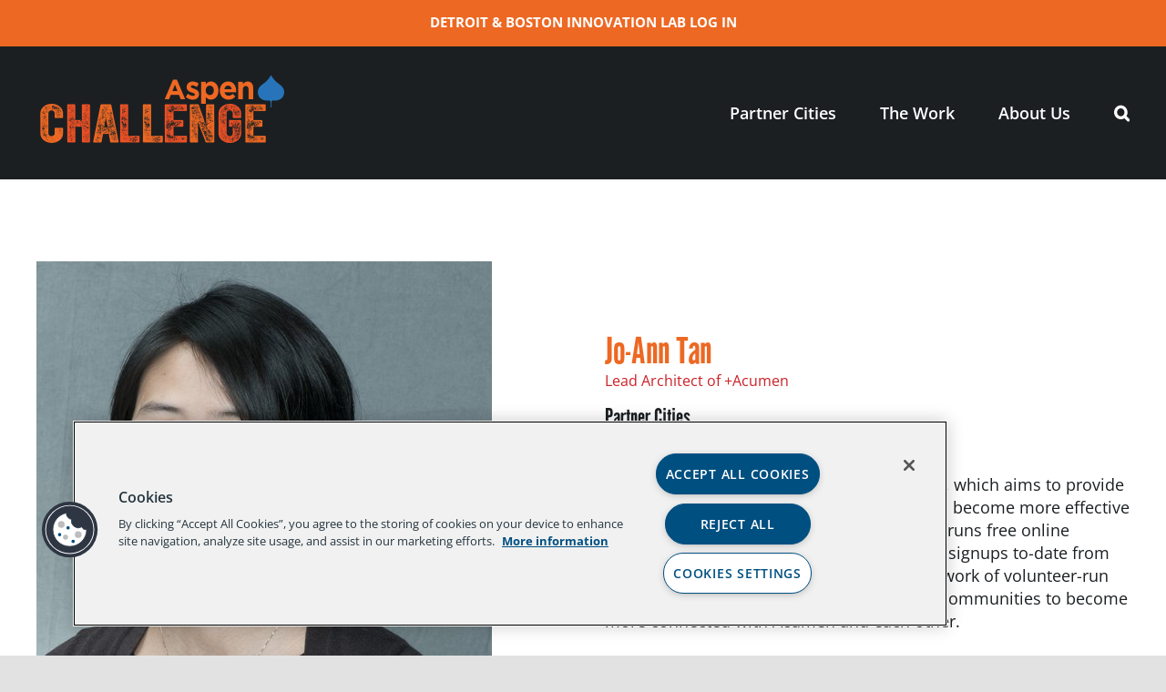

--- FILE ---
content_type: text/html; charset=UTF-8
request_url: https://aspenchallenge.org/people/jo-ann-tan/
body_size: 13408
content:
<!DOCTYPE html>
<html class="avada-html-layout-wide avada-html-header-position-top avada-is-100-percent-template" lang="en-US" prefix="og: http://ogp.me/ns# fb: http://ogp.me/ns/fb#">
<head>
	<meta http-equiv="X-UA-Compatible" content="IE=edge" />
	<meta http-equiv="Content-Type" content="text/html; charset=utf-8"/>
	<meta name="viewport" content="width=device-width, initial-scale=1" />
	<meta name='robots' content='index, follow, max-image-preview:large, max-snippet:-1, max-video-preview:-1' />
	<style>img:is([sizes="auto" i], [sizes^="auto," i]) { contain-intrinsic-size: 3000px 1500px }</style>
	
	<!-- This site is optimized with the Yoast SEO plugin v26.1.1 - https://yoast.com/wordpress/plugins/seo/ -->
	<title>Jo-Ann Tan - Aspen Challenge</title>
	<link rel="canonical" href="https://aspenchallenge.org/people/jo-ann-tan/" />
	<meta property="og:locale" content="en_US" />
	<meta property="og:type" content="article" />
	<meta property="og:title" content="Jo-Ann Tan - Aspen Challenge" />
	<meta property="og:url" content="https://aspenchallenge.org/people/jo-ann-tan/" />
	<meta property="og:site_name" content="Aspen Challenge" />
	<meta property="article:modified_time" content="2025-11-17T20:58:51+00:00" />
	<meta property="og:image" content="https://aspenchallenge.org/wp-content/uploads/2020/08/Tan_Jo-Ann.jpg" />
	<meta property="og:image:width" content="500" />
	<meta property="og:image:height" content="500" />
	<meta property="og:image:type" content="image/jpeg" />
	<meta name="twitter:card" content="summary_large_image" />
	<meta name="twitter:label1" content="Est. reading time" />
	<meta name="twitter:data1" content="1 minute" />
	<script type="application/ld+json" class="yoast-schema-graph">{"@context":"https://schema.org","@graph":[{"@type":"WebPage","@id":"https://aspenchallenge.org/people/jo-ann-tan/","url":"https://aspenchallenge.org/people/jo-ann-tan/","name":"Jo-Ann Tan - Aspen Challenge","isPartOf":{"@id":"https://aspenchallenge.org/#website"},"primaryImageOfPage":{"@id":"https://aspenchallenge.org/people/jo-ann-tan/#primaryimage"},"image":{"@id":"https://aspenchallenge.org/people/jo-ann-tan/#primaryimage"},"thumbnailUrl":"https://aspenchallenge.org/wp-content/uploads/2020/08/Tan_Jo-Ann.jpg","datePublished":"2020-08-24T06:05:57+00:00","dateModified":"2025-11-17T20:58:51+00:00","breadcrumb":{"@id":"https://aspenchallenge.org/people/jo-ann-tan/#breadcrumb"},"inLanguage":"en-US","potentialAction":[{"@type":"ReadAction","target":["https://aspenchallenge.org/people/jo-ann-tan/"]}]},{"@type":"ImageObject","inLanguage":"en-US","@id":"https://aspenchallenge.org/people/jo-ann-tan/#primaryimage","url":"https://aspenchallenge.org/wp-content/uploads/2020/08/Tan_Jo-Ann.jpg","contentUrl":"https://aspenchallenge.org/wp-content/uploads/2020/08/Tan_Jo-Ann.jpg","width":500,"height":500},{"@type":"BreadcrumbList","@id":"https://aspenchallenge.org/people/jo-ann-tan/#breadcrumb","itemListElement":[{"@type":"ListItem","position":1,"name":"Home","item":"https://aspenchallenge.org/"},{"@type":"ListItem","position":2,"name":"Jo-Ann Tan"}]},{"@type":"WebSite","@id":"https://aspenchallenge.org/#website","url":"https://aspenchallenge.org/","name":"Aspen Challenge","description":"","potentialAction":[{"@type":"SearchAction","target":{"@type":"EntryPoint","urlTemplate":"https://aspenchallenge.org/?s={search_term_string}"},"query-input":{"@type":"PropertyValueSpecification","valueRequired":true,"valueName":"search_term_string"}}],"inLanguage":"en-US"}]}</script>
	<!-- / Yoast SEO plugin. -->


<link rel='dns-prefetch' href='//aspenchallenge.org' />
<link rel='dns-prefetch' href='//cdn.jsdelivr.net' />
<link rel="alternate" type="application/rss+xml" title="Aspen Challenge &raquo; Feed" href="https://aspenchallenge.org/feed/" />
<link rel="alternate" type="application/rss+xml" title="Aspen Challenge &raquo; Comments Feed" href="https://aspenchallenge.org/comments/feed/" />
					<link rel="shortcut icon" href="https://www.aspenchallenge.org/wp-content/uploads/2021/03/acfav.png" type="image/x-icon" />
		
		
		
								
		<meta property="og:locale" content="en_US"/>
		<meta property="og:type" content="article"/>
		<meta property="og:site_name" content="Aspen Challenge"/>
		<meta property="og:title" content="Jo-Ann Tan - Aspen Challenge"/>
				<meta property="og:url" content="https://aspenchallenge.org/people/jo-ann-tan/"/>
													<meta property="article:modified_time" content="2025-11-17T20:58:51-07:00"/>
											<meta property="og:image" content="https://aspenchallenge.org/wp-content/uploads/2020/08/Tan_Jo-Ann.jpg"/>
		<meta property="og:image:width" content="500"/>
		<meta property="og:image:height" content="500"/>
		<meta property="og:image:type" content="image/jpeg"/>
				<style id='safe-svg-svg-icon-style-inline-css' type='text/css'>
.safe-svg-cover{text-align:center}.safe-svg-cover .safe-svg-inside{display:inline-block;max-width:100%}.safe-svg-cover svg{fill:currentColor;height:100%;max-height:100%;max-width:100%;width:100%}

</style>
<style id='filebird-block-filebird-gallery-style-inline-css' type='text/css'>
ul.filebird-block-filebird-gallery{margin:auto!important;padding:0!important;width:100%}ul.filebird-block-filebird-gallery.layout-grid{display:grid;grid-gap:20px;align-items:stretch;grid-template-columns:repeat(var(--columns),1fr);justify-items:stretch}ul.filebird-block-filebird-gallery.layout-grid li img{border:1px solid #ccc;box-shadow:2px 2px 6px 0 rgba(0,0,0,.3);height:100%;max-width:100%;-o-object-fit:cover;object-fit:cover;width:100%}ul.filebird-block-filebird-gallery.layout-masonry{-moz-column-count:var(--columns);-moz-column-gap:var(--space);column-gap:var(--space);-moz-column-width:var(--min-width);columns:var(--min-width) var(--columns);display:block;overflow:auto}ul.filebird-block-filebird-gallery.layout-masonry li{margin-bottom:var(--space)}ul.filebird-block-filebird-gallery li{list-style:none}ul.filebird-block-filebird-gallery li figure{height:100%;margin:0;padding:0;position:relative;width:100%}ul.filebird-block-filebird-gallery li figure figcaption{background:linear-gradient(0deg,rgba(0,0,0,.7),rgba(0,0,0,.3) 70%,transparent);bottom:0;box-sizing:border-box;color:#fff;font-size:.8em;margin:0;max-height:100%;overflow:auto;padding:3em .77em .7em;position:absolute;text-align:center;width:100%;z-index:2}ul.filebird-block-filebird-gallery li figure figcaption a{color:inherit}

</style>
<link rel='stylesheet' id='frontend-css' href='https://aspenchallenge.org/wp-content/themes/AspenChallenge/public/frontend.css?ver=ddece41b51b7412386c58d5058e0036a' type='text/css' media='all' />
<link rel='stylesheet' id='fusion-dynamic-css-css' href='https://aspenchallenge.org/wp-content/uploads/fusion-styles/48948bebeba881dcbb6087888d27a20b.min.css?ver=3.13.3' type='text/css' media='all' />
<script type="text/javascript" src="https://aspenchallenge.org/wp-includes/js/jquery/jquery.min.js?ver=3.7.1" id="jquery-core-js"></script>
<script type="text/javascript" src="https://aspenchallenge.org/wp-includes/js/jquery/jquery-migrate.min.js?ver=3.4.1" id="jquery-migrate-js"></script>
<script type="text/javascript" src="//cdn.jsdelivr.net/npm/slick-carousel@1.8.1/slick/slick.min.js?ver=ddece41b51b7412386c58d5058e0036a" id="slick-cdn-js"></script>
<link rel="https://api.w.org/" href="https://aspenchallenge.org/wp-json/" /><link rel="alternate" title="JSON" type="application/json" href="https://aspenchallenge.org/wp-json/wp/v2/people/901" /><link rel="EditURI" type="application/rsd+xml" title="RSD" href="https://aspenchallenge.org/xmlrpc.php?rsd" />

<link rel='shortlink' href='https://aspenchallenge.org/?p=901' />
<link rel="alternate" title="oEmbed (JSON)" type="application/json+oembed" href="https://aspenchallenge.org/wp-json/oembed/1.0/embed?url=https%3A%2F%2Faspenchallenge.org%2Fpeople%2Fjo-ann-tan%2F" />
<link rel="alternate" title="oEmbed (XML)" type="text/xml+oembed" href="https://aspenchallenge.org/wp-json/oembed/1.0/embed?url=https%3A%2F%2Faspenchallenge.org%2Fpeople%2Fjo-ann-tan%2F&#038;format=xml" />
<style type="text/css" id="css-fb-visibility">@media screen and (max-width: 640px){.fusion-no-small-visibility{display:none !important;}body .sm-text-align-center{text-align:center !important;}body .sm-text-align-left{text-align:left !important;}body .sm-text-align-right{text-align:right !important;}body .sm-flex-align-center{justify-content:center !important;}body .sm-flex-align-flex-start{justify-content:flex-start !important;}body .sm-flex-align-flex-end{justify-content:flex-end !important;}body .sm-mx-auto{margin-left:auto !important;margin-right:auto !important;}body .sm-ml-auto{margin-left:auto !important;}body .sm-mr-auto{margin-right:auto !important;}body .fusion-absolute-position-small{position:absolute;top:auto;width:100%;}.awb-sticky.awb-sticky-small{ position: sticky; top: var(--awb-sticky-offset,0); }}@media screen and (min-width: 641px) and (max-width: 1024px){.fusion-no-medium-visibility{display:none !important;}body .md-text-align-center{text-align:center !important;}body .md-text-align-left{text-align:left !important;}body .md-text-align-right{text-align:right !important;}body .md-flex-align-center{justify-content:center !important;}body .md-flex-align-flex-start{justify-content:flex-start !important;}body .md-flex-align-flex-end{justify-content:flex-end !important;}body .md-mx-auto{margin-left:auto !important;margin-right:auto !important;}body .md-ml-auto{margin-left:auto !important;}body .md-mr-auto{margin-right:auto !important;}body .fusion-absolute-position-medium{position:absolute;top:auto;width:100%;}.awb-sticky.awb-sticky-medium{ position: sticky; top: var(--awb-sticky-offset,0); }}@media screen and (min-width: 1025px){.fusion-no-large-visibility{display:none !important;}body .lg-text-align-center{text-align:center !important;}body .lg-text-align-left{text-align:left !important;}body .lg-text-align-right{text-align:right !important;}body .lg-flex-align-center{justify-content:center !important;}body .lg-flex-align-flex-start{justify-content:flex-start !important;}body .lg-flex-align-flex-end{justify-content:flex-end !important;}body .lg-mx-auto{margin-left:auto !important;margin-right:auto !important;}body .lg-ml-auto{margin-left:auto !important;}body .lg-mr-auto{margin-right:auto !important;}body .fusion-absolute-position-large{position:absolute;top:auto;width:100%;}.awb-sticky.awb-sticky-large{ position: sticky; top: var(--awb-sticky-offset,0); }}</style><style type="text/css">.recentcomments a{display:inline !important;padding:0 !important;margin:0 !important;}</style>		<style type="text/css" id="wp-custom-css">
			/*.fusion-secondary-header a::before {
    content: 'NEW ORLEANS &' !important;
    color: #fff;
    padding-right: 3px;
    font-weight: bold;
}*/

.fusion-secondary-header a {
	font-weight:bold;
	font-size:15px;
}		</style>
				<script type="text/javascript">
			var doc = document.documentElement;
			doc.setAttribute( 'data-useragent', navigator.userAgent );
		</script>
		
	<!-- OptanonConsentNoticeStart -->

<script src=https://cdn.cookielaw.org/scripttemplates/otSDKStub.js  type="text/javascript" charset="UTF-8" data-domain-script="671215fa-3e41-4562-b01b-963c24d0823a" ></script>
<script type="text/javascript">
function OptanonWrapper() { }
</script>

<!-- OptanonConsentNoticeEnd --></head>

<body class="wp-singular people-template-default single single-people postid-901 wp-theme-Avada wp-child-theme-AspenChallenge fusion-image-hovers fusion-pagination-sizing fusion-button_type-flat fusion-button_span-no fusion-button_gradient-linear avada-image-rollover-circle-no avada-image-rollover-yes avada-image-rollover-direction-center_horiz fusion-body ltr no-tablet-sticky-header no-mobile-sticky-header no-mobile-slidingbar no-desktop-totop no-mobile-totop fusion-disable-outline fusion-sub-menu-slide mobile-logo-pos-left layout-wide-mode avada-has-boxed-modal-shadow- layout-scroll-offset-full avada-has-zero-margin-offset-top fusion-top-header menu-text-align-center mobile-menu-design-classic fusion-show-pagination-text fusion-header-layout-v3 avada-responsive avada-footer-fx-none avada-menu-highlight-style-bottombar fusion-search-form-clean fusion-main-menu-search-overlay fusion-avatar-circle avada-dropdown-styles avada-blog-layout-large avada-blog-archive-layout-large avada-header-shadow-no avada-menu-icon-position-left avada-has-megamenu-shadow avada-has-mobile-menu-search avada-has-main-nav-search-icon avada-has-breadcrumb-mobile-hidden avada-has-titlebar-hide avada-header-border-color-full-transparent avada-has-pagination-width_height avada-flyout-menu-direction-fade avada-ec-views-v1 chso-hidden" data-awb-post-id="901">
		<a class="skip-link screen-reader-text" href="#content">Skip to content</a>

	<div id="boxed-wrapper">
		
		<div id="wrapper" class="fusion-wrapper">
			<div id="home" style="position:relative;top:-1px;"></div>
							
					
			<header class="fusion-header-wrapper">
				<div class="fusion-header-v3 fusion-logo-alignment fusion-logo-left fusion-sticky-menu- fusion-sticky-logo- fusion-mobile-logo-  fusion-mobile-menu-design-classic">
					
<div class="fusion-secondary-header">
	<div class="fusion-row">
			<div class="fusion-aligncenter">
				<div class="fusion-contact-info"><span class="fusion-contact-info-phone-number"><a href="https://aspenchallenge-lab.org/">DETROIT & BOSTON INNOVATION LAB LOG IN</a></span></div>			</div>
	</div>
</div>

<div class="fusion-header-sticky-height"></div>
<div class="fusion-header">
	<div class="fusion-row">
					<div class="fusion-logo" data-margin-top="31px" data-margin-bottom="31px" data-margin-left="0px" data-margin-right="0px">
			<a class="fusion-logo-link"  href="https://aspenchallenge.org/" >

						<!-- standard logo -->
			<img src="https://www.aspenchallenge.org/wp-content/uploads/2020/12/aspen-challenge-logo.png" srcset="https://www.aspenchallenge.org/wp-content/uploads/2020/12/aspen-challenge-logo.png 1x, https://www.aspenchallenge.org/wp-content/uploads/2020/12/aspen-challenge-logo@2x.png 2x" width="" height="" alt="Aspen Challenge Logo" data-retina_logo_url="https://www.aspenchallenge.org/wp-content/uploads/2020/12/aspen-challenge-logo@2x.png" class="fusion-standard-logo" />

			
					</a>
		</div>		<nav class="fusion-main-menu" aria-label="Main Menu"><div class="fusion-overlay-search">		<form role="search" class="searchform fusion-search-form  fusion-search-form-clean" method="get" action="https://aspenchallenge.org/">
			<div class="fusion-search-form-content">

				
				<div class="fusion-search-field search-field">
					<label><span class="screen-reader-text">Search for:</span>
													<input type="search" value="" name="s" class="s" placeholder="Search..." required aria-required="true" aria-label="Search..."/>
											</label>
				</div>
				<div class="fusion-search-button search-button">
					<input type="submit" class="fusion-search-submit searchsubmit" aria-label="Search" value="&#xf002;" />
									</div>

				
			</div>


			
		</form>
		<div class="fusion-search-spacer"></div><a href="#" role="button" aria-label="Close Search" class="fusion-close-search"></a></div><ul id="menu-main-menu" class="fusion-menu"><li  id="menu-item-17"  class="menu-item menu-item-type-post_type menu-item-object-page menu-item-17"  data-item-id="17"><a  href="https://aspenchallenge.org/partner-cities/" class="fusion-bottombar-highlight"><span class="menu-text">Partner Cities</span></a></li><li  id="menu-item-196"  class="menu-item menu-item-type-post_type menu-item-object-page menu-item-has-children menu-item-196 fusion-dropdown-menu"  data-item-id="196"><a  href="https://aspenchallenge.org/work/" class="fusion-bottombar-highlight"><span class="menu-text">The Work</span></a><ul class="sub-menu"><li  id="menu-item-202"  class="menu-item menu-item-type-post_type menu-item-object-page menu-item-202 fusion-dropdown-submenu" ><a  href="https://aspenchallenge.org/work/speakers-judges/" class="fusion-bottombar-highlight"><span>Speakers &#038; Judges</span></a></li></ul></li><li  id="menu-item-15"  class="menu-item menu-item-type-post_type menu-item-object-page menu-item-has-children menu-item-15 fusion-dropdown-menu"  data-item-id="15"><a  href="https://aspenchallenge.org/about/" class="fusion-bottombar-highlight"><span class="menu-text">About Us</span></a><ul class="sub-menu"><li  id="menu-item-1391"  class="menu-item menu-item-type-post_type menu-item-object-page menu-item-1391 fusion-dropdown-submenu" ><a  href="https://aspenchallenge.org/about/how-it-works/" class="fusion-bottombar-highlight"><span>How It Works</span></a></li><li  id="menu-item-204"  class="menu-item menu-item-type-post_type menu-item-object-page menu-item-204 fusion-dropdown-submenu" ><a  href="https://aspenchallenge.org/about/whats-new/" class="fusion-bottombar-highlight"><span>What’s New</span></a></li><li  id="menu-item-203"  class="menu-item menu-item-type-post_type menu-item-object-page menu-item-203 fusion-dropdown-submenu" ><a  href="https://aspenchallenge.org/about/galleries/" class="fusion-bottombar-highlight"><span>Galleries</span></a></li></ul></li><li class="fusion-custom-menu-item fusion-main-menu-search fusion-search-overlay"><a class="fusion-main-menu-icon" href="#" aria-label="Search" data-title="Search" title="Search" role="button" aria-expanded="false"></a></li></ul></nav>
<nav class="fusion-mobile-nav-holder fusion-mobile-menu-text-align-left" aria-label="Main Menu Mobile"></nav>

		
<div class="fusion-clearfix"></div>
<div class="fusion-mobile-menu-search">
			<form role="search" class="searchform fusion-search-form  fusion-search-form-clean" method="get" action="https://aspenchallenge.org/">
			<div class="fusion-search-form-content">

				
				<div class="fusion-search-field search-field">
					<label><span class="screen-reader-text">Search for:</span>
													<input type="search" value="" name="s" class="s" placeholder="Search..." required aria-required="true" aria-label="Search..."/>
											</label>
				</div>
				<div class="fusion-search-button search-button">
					<input type="submit" class="fusion-search-submit searchsubmit" aria-label="Search" value="&#xf002;" />
									</div>

				
			</div>


			
		</form>
		</div>
			</div>
</div>
				</div>
				<div class="fusion-clearfix"></div>
			</header>
								
							<div id="sliders-container" class="fusion-slider-visibility">
					</div>
				
					
							
			<section class="fusion-page-title-bar fusion-tb-page-title-bar"><div class="fusion-fullwidth fullwidth-box fusion-builder-row-1 fusion-flex-container nonhundred-percent-fullwidth non-hundred-percent-height-scrolling" style="--awb-border-radius-top-left:0px;--awb-border-radius-top-right:0px;--awb-border-radius-bottom-right:0px;--awb-border-radius-bottom-left:0px;--awb-margin-top:90px;--awb-margin-bottom:90px;--awb-flex-wrap:wrap;" ><div class="fusion-builder-row fusion-row fusion-flex-align-items-stretch fusion-flex-content-wrap" style="max-width:1248px;margin-left: calc(-4% / 2 );margin-right: calc(-4% / 2 );"><div class="fusion-layout-column fusion_builder_column fusion-builder-column-0 fusion_builder_column_1_2 1_2 fusion-flex-column" style="--awb-bg-size:cover;--awb-width-large:50%;--awb-margin-top-large:0px;--awb-spacing-right-large:3.84%;--awb-margin-bottom-large:20px;--awb-spacing-left-large:3.84%;--awb-width-medium:100%;--awb-order-medium:0;--awb-spacing-right-medium:1.92%;--awb-spacing-left-medium:1.92%;--awb-width-small:100%;--awb-order-small:0;--awb-spacing-right-small:1.92%;--awb-spacing-left-small:1.92%;"><div class="fusion-column-wrapper fusion-column-has-shadow fusion-flex-justify-content-flex-start fusion-content-layout-column"><div class="fusion-image-element " style="--awb-caption-title-font-family:var(--h2_typography-font-family);--awb-caption-title-font-weight:var(--h2_typography-font-weight);--awb-caption-title-font-style:var(--h2_typography-font-style);--awb-caption-title-size:var(--h2_typography-font-size);--awb-caption-title-transform:var(--h2_typography-text-transform);--awb-caption-title-line-height:var(--h2_typography-line-height);--awb-caption-title-letter-spacing:var(--h2_typography-letter-spacing);"><span class=" fusion-imageframe imageframe-none imageframe-1 hover-type-none"><img fetchpriority="high" decoding="async" width="500" height="500" title="Tan_Jo-Ann" src="https://aspenchallenge.org/wp-content/uploads/2020/08/Tan_Jo-Ann.jpg" data-orig-src="https://aspenchallenge.org/wp-content/uploads/2020/08/Tan_Jo-Ann.jpg" alt class="lazyload img-responsive wp-image-903" srcset="data:image/svg+xml,%3Csvg%20xmlns%3D%27http%3A%2F%2Fwww.w3.org%2F2000%2Fsvg%27%20width%3D%27500%27%20height%3D%27500%27%20viewBox%3D%270%200%20500%20500%27%3E%3Crect%20width%3D%27500%27%20height%3D%27500%27%20fill-opacity%3D%220%22%2F%3E%3C%2Fsvg%3E" data-srcset="https://aspenchallenge.org/wp-content/uploads/2020/08/Tan_Jo-Ann-200x200.jpg 200w, https://aspenchallenge.org/wp-content/uploads/2020/08/Tan_Jo-Ann-400x400.jpg 400w, https://aspenchallenge.org/wp-content/uploads/2020/08/Tan_Jo-Ann.jpg 500w" data-sizes="auto" data-orig-sizes="(max-width: 1024px) 100vw, (max-width: 640px) 100vw, 500px" /></span></div></div></div><div class="fusion-layout-column fusion_builder_column fusion-builder-column-1 fusion_builder_column_1_2 1_2 fusion-flex-column" style="--awb-bg-size:cover;--awb-width-large:50%;--awb-margin-top-large:0px;--awb-spacing-right-large:3.84%;--awb-margin-bottom-large:20px;--awb-spacing-left-large:3.84%;--awb-width-medium:100%;--awb-order-medium:0;--awb-spacing-right-medium:1.92%;--awb-spacing-left-medium:1.92%;--awb-width-small:100%;--awb-order-small:0;--awb-spacing-right-small:1.92%;--awb-spacing-left-small:1.92%;"><div class="fusion-column-wrapper fusion-column-has-shadow fusion-flex-justify-content-center fusion-content-layout-column"><div class="fusion-title title fusion-title-1 fusion-sep-none fusion-title-text fusion-title-size-one" style="--awb-text-color:#ed6823;--awb-margin-top:0px;--awb-margin-bottom:0px;--awb-margin-top-small:0px;--awb-margin-bottom-small:0px;--awb-font-size:40px;"><h1 class="fusion-title-heading title-heading-left fusion-responsive-typography-calculated" style="margin:0;font-size:1em;--fontSize:40;line-height:1.16;">Jo-Ann Tan</h1></div><div class="fusion-title title fusion-title-2 fusion-sep-none fusion-title-text fusion-title-size-four" style="--awb-text-color:#cc2027;--awb-margin-top:0px;--awb-margin-bottom:0px;--awb-margin-top-small:0px;--awb-margin-bottom-small:0px;--awb-font-size:16px;"><h4 class="fusion-title-heading title-heading-left fusion-responsive-typography-calculated" style="font-family:&quot;Open Sans&quot;;font-style:normal;font-weight:400;margin:0;font-size:1em;--fontSize:16;--minFontSize:16;line-height:1.36;">Lead Architect of +Acumen</h4></div><div class="fusion-title title fusion-title-3 fusion-sep-none fusion-title-text fusion-title-size-two" style="--awb-margin-top:15px;--awb-margin-bottom:5px;--awb-margin-top-small:0px;--awb-margin-bottom-small:0px;--awb-font-size:24px;"><h2 class="fusion-title-heading title-heading-left fusion-responsive-typography-calculated" style="margin:0;font-size:1em;--fontSize:24;--minFontSize:24;line-height:1.2;">Partner Cities</h2></div>  <ul class="partner-city-list">
    <li><a href="https://aspenchallenge.org/cities/washington-dc-2015/">Washington, DC 2015</a></li>  </ul>
  <div class="fusion-text fusion-text-1"><p><strong>Jo-Ann Tan</strong> is the lead architect of +Acumen, which aims to provide emerging leaders with the skills they need to become more effective at changing the world.  +Acumen builds and runs free online courses and has recorded more than 90,000 signups to-date from 170 countries. +Acumen also oversees a network of volunteer-run chapters and course ambassadors to allow communities to become more connected with Acumen and each other.</p>
</div></div></div></div></div>
</section>
						<main id="main" class="clearfix width-100">
				<div class="fusion-row" style="max-width:100%;">

<section id="content" style="width: 100%;">
									<div id="post-901" class="post-901 people type-people status-publish has-post-thumbnail hentry partner-cities-washington-dc-2015 years-10 type-speaker">

				<div class="post-content">
					<div class="fusion-fullwidth fullwidth-box fusion-builder-row-2 fusion-flex-container nonhundred-percent-fullwidth non-hundred-percent-height-scrolling" style="--awb-border-radius-top-left:0px;--awb-border-radius-top-right:0px;--awb-border-radius-bottom-right:0px;--awb-border-radius-bottom-left:0px;--awb-flex-wrap:wrap;" ><div class="fusion-builder-row fusion-row fusion-flex-align-items-flex-start fusion-flex-content-wrap" style="max-width:1248px;margin-left: calc(-4% / 2 );margin-right: calc(-4% / 2 );"><div class="fusion-layout-column fusion_builder_column fusion-builder-column-2 fusion_builder_column_1_1 1_1 fusion-flex-column" style="--awb-bg-size:cover;--awb-width-large:100%;--awb-margin-top-large:0px;--awb-spacing-right-large:1.92%;--awb-margin-bottom-large:20px;--awb-spacing-left-large:1.92%;--awb-width-medium:100%;--awb-spacing-right-medium:1.92%;--awb-spacing-left-medium:1.92%;--awb-width-small:100%;--awb-spacing-right-small:1.92%;--awb-spacing-left-small:1.92%;"><div class="fusion-column-wrapper fusion-column-has-shadow fusion-flex-justify-content-flex-start fusion-content-layout-column"><div class="fusion-content-tb fusion-content-tb-1"></div></div></div></div></div><div class="fusion-fullwidth fullwidth-box fusion-builder-row-3 fusion-flex-container has-pattern-background has-mask-background nonhundred-percent-fullwidth non-hundred-percent-height-scrolling" style="--awb-border-radius-top-left:0px;--awb-border-radius-top-right:0px;--awb-border-radius-bottom-right:0px;--awb-border-radius-bottom-left:0px;--awb-flex-wrap:wrap;" id="challenges" ><div class="fusion-builder-row fusion-row fusion-flex-align-items-flex-start fusion-flex-content-wrap" style="max-width:1248px;margin-left: calc(-4% / 2 );margin-right: calc(-4% / 2 );"><div class="fusion-layout-column fusion_builder_column fusion-builder-column-3 fusion_builder_column_1_1 1_1 fusion-flex-column" style="--awb-bg-size:cover;--awb-width-large:100%;--awb-margin-top-large:0px;--awb-spacing-right-large:1.92%;--awb-margin-bottom-large:20px;--awb-spacing-left-large:1.92%;--awb-width-medium:100%;--awb-spacing-right-medium:1.92%;--awb-spacing-left-medium:1.92%;--awb-width-small:100%;--awb-spacing-right-small:1.92%;--awb-spacing-left-small:1.92%;"><div class="fusion-column-wrapper fusion-column-has-shadow fusion-flex-justify-content-flex-start fusion-content-layout-column"><div class="fusion-content-tb fusion-content-tb-1">
  <div class="fusion-fullwidth fullwidth-box fusion-builder-row-ch-1 fusion-flex-container nonhundred-percent-fullwidth non-hundred-percent-height-scrolling" style="background-color: rgba(255,255,255,0);background-position: center center;background-repeat: no-repeat;border-width: 0px 0px 0px 0px;border-color:#e2e2e2;border-style:solid;">
    <div class="fusion-builder-row fusion-row fusion-flex-align-items-flex-start" style="max-width:1248px;margin-left: calc(-4% / 2 );margin-right: calc(-4% / 2 );">
      <div class="fusion-layout-column fusion_builder_column fusion-builder-column-ch-01 fusion_builder_column_2_5 2_5 fusion-flex-column">
        <div class="fusion-column-wrapper fusion-flex-justify-content-flex-start fusion-content-layout-column" style="background-position: left top; background-repeat: no-repeat; background-size: cover; padding: 0px; min-height: 0px;">
          <style type="text/css">
            @media only screen and (max-width:1024px) {
              .fusion-title.fusion-title-ch-aa {
                margin-top: 0px !important;
                margin-bottom: 0px !important;
              }
            }

            @media only screen and (max-width:640px) {
              .fusion-title.fusion-title-ch-aa {
                margin-top: 0px !important;
                margin-bottom: 0px !important;
              }
            }
          </style>
          <div class="fusion-title title fusion-title-ch-aa fusion-sep-none fusion-title-text fusion-title-size-one fusion-border-below-title" style="margin-top:0px;margin-bottom:0px;">
            <h1 class="title-heading-left" style="margin:0;color:#ed6823;">Challenge</h1>
          </div>
          <div class="fusion-title title fusion-title-ch-aa fusion-sep-none fusion-title-text fusion-title-size-two fusion-border-below-title" style="margin-top:0px;margin-bottom:0px;">
            <h2 class="title-heading-left" style="margin:0;color:#8b288d;font-size:32px;">I challenge you to create and test a business idea that will help address a problem of poverty within your community.</h2>
          </div>
        </div>
      </div>
      <style type="text/css">
        .fusion-body .fusion-builder-column-ch-01 {
          width: 33.333333333333% !important;
          margin-top: 0px;
          margin-bottom: 20px;
        }

        .fusion-builder-column-ch-01>.fusion-column-wrapper {
          padding-top: 0px !important;
          padding-right: 0px !important;
          margin-right: 5.76%;
          padding-bottom: 0px !important;
          padding-left: 0px !important;
          margin-left: 5.76%;
        }

        @media only screen and (max-width:1024px) {
          .fusion-body .fusion-builder-column-ch-01 {
            width: 100% !important;
            order: 0;
          }

          .fusion-builder-column-ch-01>.fusion-column-wrapper {
            margin-right: 1.92%;
            margin-left: 1.92%;
          }
        }

        @media only screen and (max-width:640px) {
          .fusion-body .fusion-builder-column-ch-01 {
            width: 100% !important;
            order: 0;
          }

          .fusion-builder-column-ch-01>.fusion-column-wrapper {
            margin-right: 1.92%;
            margin-left: 1.92%;
          }
        }
      </style>
      <div class="fusion-layout-column fusion_builder_column fusion-builder-column-ch-02 fusion_builder_column_3_5 3_5 fusion-flex-column">
        <div class="fusion-column-wrapper fusion-flex-justify-content-flex-start fusion-content-layout-column" style="background-position:left top;background-repeat:no-repeat;-webkit-background-size:cover;-moz-background-size:cover;-o-background-size:cover;background-size:cover;padding: 0px 0px 0px 0px;">
        <div class="video-container"><iframe title="Aspen Challenge DC - Jo-Ann Tan" width="640" height="360" src="https://www.youtube.com/embed/Y2qy7J78KVQ?feature=oembed" frameborder="0" allow="accelerometer; autoplay; clipboard-write; encrypted-media; gyroscope; picture-in-picture; web-share" referrerpolicy="strict-origin-when-cross-origin" allowfullscreen></iframe></div>
        </div>
      </div>
      <style type="text/css">
        .fusion-body .fusion-builder-column-ch-02 {
          width: 66.666666666667% !important;
          margin-top: 0px;
          margin-bottom: 20px;
        }

        .fusion-builder-column-ch-02>.fusion-column-wrapper {
          padding-top: 0px !important;
          padding-right: 0px !important;
          margin-right: 2.88%;
          padding-bottom: 0px !important;
          padding-left: 0px !important;
          margin-left: 2.88%;
        }

        @media only screen and (max-width:1024px) {
          .fusion-body .fusion-builder-column-ch-02 {
            width: 100% !important;
            order: 0;
          }

          .fusion-builder-column-ch-02>.fusion-column-wrapper {
            margin-right: 1.92%;
            margin-left: 1.92%;
          }
        }

        @media only screen and (max-width:640px) {
          .fusion-body .fusion-builder-column-ch-02 {
            width: 100% !important;
            order: 0;
          }

          .fusion-builder-column-ch-02>.fusion-column-wrapper {
            margin-right: 1.92%;
            margin-left: 1.92%;
          }
        }
      </style>
      <div class="fusion-layout-column fusion_builder_column fusion-builder-column-ch-03 fusion_builder_column_1_1 1_1 fusion-flex-column">
        <div class="fusion-column-wrapper fusion-flex-justify-content-flex-start fusion-content-layout-column" style="background-position: left top; background-repeat: no-repeat; background-size: cover; padding: 0px; min-height: 0px;">
          <div class="fusion-title title fusion-title-ch-aa fusion-sep-none fusion-title-text fusion-title-size-one fusion-border-below-title" style="margin-top:0px;margin-bottom:0px;">
            <h1 class="title-heading-left" style="margin:0;color:#ed6823;">Solutions</h1>
          </div>
          <div class="solutions-videos"><div class="sol-video"><div class="video-container"><iframe title="Thurgood Marshall Academy Public Charter School | TMA Gourmet" width="640" height="360" src="https://www.youtube.com/embed/itS3eel9euk?feature=oembed" frameborder="0" allow="accelerometer; autoplay; clipboard-write; encrypted-media; gyroscope; picture-in-picture; web-share" referrerpolicy="strict-origin-when-cross-origin" allowfullscreen></iframe></div></div><div class="sol-video"><div class="video-container"><iframe title="Dismissal from EL Haynes" width="640" height="360" src="https://www.youtube.com/embed/o4iXRPpStKU?feature=oembed" frameborder="0" allow="accelerometer; autoplay; clipboard-write; encrypted-media; gyroscope; picture-in-picture; web-share" referrerpolicy="strict-origin-when-cross-origin" allowfullscreen></iframe></div></div><div class="sol-video"><div class="video-container"><iframe title="Benjamin Banneker High School | BINC" width="640" height="360" src="https://www.youtube.com/embed/ehhQ8jT_f9o?feature=oembed" frameborder="0" allow="accelerometer; autoplay; clipboard-write; encrypted-media; gyroscope; picture-in-picture; web-share" referrerpolicy="strict-origin-when-cross-origin" allowfullscreen></iframe></div></div></div>
        </div>
      </div>
      <style type="text/css">

        .fusion-body .fusion-builder-column-ch-03 {
          width: 100% !important;
          margin-top: 45px;
          margin-bottom: 20px;
        }

        .fusion-builder-column-ch-03>.fusion-column-wrapper {
          padding-top: 0px !important;
          padding-right: 0px !important;
          margin-right: 1.92%;
          padding-bottom: 0px !important;
          padding-left: 0px !important;
          margin-left: 1.92%;
        }

        @media only screen and (max-width:1024px) {
          .fusion-body .fusion-builder-column-ch-03 {
            width: 100% !important;
            order: 0;
          }

          .fusion-builder-column-ch-03>.fusion-column-wrapper {
            margin-right: 1.92%;
            margin-left: 1.92%;
          }
        }

        @media only screen and (max-width:640px) {
          .fusion-body .fusion-builder-column-ch-03 {
            width: 100% !important;
            order: 0;
          }

          .fusion-builder-column-ch-03>.fusion-column-wrapper {
            margin-right: 1.92%;
            margin-left: 1.92%;
          }
        }
      </style>
    </div>
  </div>
</div>
</div></div></div></div>
				</div>
			</div>
			</section>
						
					</div>  <!-- fusion-row -->
				</main>  <!-- #main -->
				
				
								
					<div class="fusion-tb-footer fusion-footer"><div class="fusion-footer-widget-area fusion-widget-area"><div class="fusion-fullwidth fullwidth-box fusion-builder-row-4 nonhundred-percent-fullwidth non-hundred-percent-height-scrolling" style="--awb-border-radius-top-left:0px;--awb-border-radius-top-right:0px;--awb-border-radius-bottom-right:0px;--awb-border-radius-bottom-left:0px;--awb-padding-right:0px;--awb-padding-left:0px;--awb-margin-top:0px;--awb-margin-bottom:0px;--awb-flex-wrap:wrap;" ><div class="fusion-builder-row fusion-row"><div class="fusion-layout-column fusion_builder_column fusion-builder-column-4 fusion_builder_column_1_1 1_1 fusion-one-full fusion-column-first fusion-column-last" style="--awb-bg-position:center bottom;--awb-bg-size:cover;--awb-margin-bottom:0px;"><div class="fusion-column-wrapper fusion-column-has-shadow fusion-flex-column-wrapper-legacy"><div class="fusion-image-element in-legacy-container" style="--awb-max-width:1200px;--awb-caption-title-font-family:var(--h2_typography-font-family);--awb-caption-title-font-weight:var(--h2_typography-font-weight);--awb-caption-title-font-style:var(--h2_typography-font-style);--awb-caption-title-size:var(--h2_typography-font-size);--awb-caption-title-transform:var(--h2_typography-text-transform);--awb-caption-title-line-height:var(--h2_typography-line-height);--awb-caption-title-letter-spacing:var(--h2_typography-letter-spacing);"><span class=" fusion-imageframe imageframe-none imageframe-2 hover-type-none"><img decoding="async" width="2140" height="680" title="aspen-challenge-footer-art@2x" src="https://aspenchallenge.org/wp-content/uploads/2020/10/aspen-challenge-footer-art@2x.png" data-orig-src="/wp-content/uploads/2020/10/aspen-challenge-footer-art@2x.png" alt class="lazyload img-responsive wp-image-1517" srcset="data:image/svg+xml,%3Csvg%20xmlns%3D%27http%3A%2F%2Fwww.w3.org%2F2000%2Fsvg%27%20width%3D%272140%27%20height%3D%27680%27%20viewBox%3D%270%200%202140%20680%27%3E%3Crect%20width%3D%272140%27%20height%3D%27680%27%20fill-opacity%3D%220%22%2F%3E%3C%2Fsvg%3E" data-srcset="https://aspenchallenge.org/wp-content/uploads/2020/10/aspen-challenge-footer-art@2x-200x64.png 200w, https://aspenchallenge.org/wp-content/uploads/2020/10/aspen-challenge-footer-art@2x-400x127.png 400w, https://aspenchallenge.org/wp-content/uploads/2020/10/aspen-challenge-footer-art@2x-600x191.png 600w, https://aspenchallenge.org/wp-content/uploads/2020/10/aspen-challenge-footer-art@2x-800x254.png 800w, https://aspenchallenge.org/wp-content/uploads/2020/10/aspen-challenge-footer-art@2x-1200x381.png 1200w, https://aspenchallenge.org/wp-content/uploads/2020/10/aspen-challenge-footer-art@2x.png 2140w" data-sizes="auto" data-orig-sizes="(max-width: 600px) 100vw, 2140px" /></span></div><div class="fusion-clearfix"></div></div></div></div></div><div class="fusion-fullwidth fullwidth-box fusion-builder-row-5 nonhundred-percent-fullwidth non-hundred-percent-height-scrolling" style="--link_hover_color: #ed6823;--link_color: #ffffff;--awb-border-radius-top-left:0px;--awb-border-radius-top-right:0px;--awb-border-radius-bottom-right:0px;--awb-border-radius-bottom-left:0px;--awb-padding-top:90px;--awb-padding-bottom:45px;--awb-background-color:#007db8;--awb-flex-wrap:wrap;" ><div class="fusion-builder-row fusion-row"><div class="fusion-layout-column fusion_builder_column fusion-builder-column-5 fusion_builder_column_1_4 1_4 fusion-one-fourth fusion-column-first font-weight-bolder" style="--awb-bg-size:cover;width:25%;width:calc(25% - ( ( 4% + 2% + 2% ) * 0.25 ) );margin-right: 4%;"><div class="fusion-column-wrapper fusion-column-has-shadow fusion-flex-column-wrapper-legacy"><div class="fusion-title title fusion-title-4 fusion-sep-none fusion-title-text fusion-title-size-three color-white" style="--awb-text-color:#ffffff;--awb-margin-top:0px;--awb-margin-bottom:0px;--awb-margin-top-small:0px;--awb-margin-bottom-small:0px;"><h3 class="fusion-title-heading title-heading-left fusion-responsive-typography-calculated" style="margin:0;--fontSize:32;line-height:1.3;">Aspen Challenge</h3></div><div class="fusion-text fusion-text-2 color-white" style="--awb-text-transform:none;--awb-text-color:var(--awb-color1);"><p>1000 N Third Street<br />
Aspen, CO 81611<br />
(970) 544-7915</p>
<p><a href="mailto:aspenchallenge@aspeninstitute.org">Contact Us</a></p>
</div><div class="fusion-clearfix"></div></div></div><div class="fusion-layout-column fusion_builder_column fusion-builder-column-6 fusion_builder_column_1_4 1_4 fusion-one-fourth" style="--awb-bg-size:cover;width:25%;width:calc(25% - ( ( 4% + 2% + 2% ) * 0.25 ) );margin-right: 2%;"><div class="fusion-column-wrapper fusion-column-has-shadow fusion-flex-column-wrapper-legacy"><div class="fusion-title title fusion-title-5 fusion-sep-none fusion-title-text fusion-title-size-three color-white" style="--awb-text-color:#ffffff;--awb-margin-top:0px;--awb-margin-bottom:0px;--awb-margin-top-small:0px;--awb-margin-bottom-small:0px;"><h3 class="fusion-title-heading title-heading-left fusion-responsive-typography-calculated" style="margin:0;--fontSize:32;line-height:1.3;">The Work</h3></div><div class="fusion-widget fusion-widget-element fusion-widget-area fusion-content-widget-area wpWidget-1 wp_nav_menu_widget" style="--awb-fusion-border-size:0px;--awb-fusion-border-style:solid;"><div class="widget widget_nav_menu"><div class="menu-footer-the-work-container"><ul id="menu-footer-the-work" class="menu"><li id="menu-item-212" class="menu-item menu-item-type-post_type menu-item-object-page menu-item-212"><a href="https://aspenchallenge.org/partner-cities/">Partner Cities</a></li>
<li id="menu-item-210" class="menu-item menu-item-type-post_type menu-item-object-page menu-item-210"><a href="https://aspenchallenge.org/work/challenges-solutions/">Challenges &#038; Solutions</a></li>
<li id="menu-item-211" class="menu-item menu-item-type-post_type menu-item-object-page menu-item-211"><a href="https://aspenchallenge.org/work/speakers-judges/">Speakers &#038; Judges</a></li>
</ul></div></div></div><div class="fusion-clearfix"></div></div></div><div class="fusion-layout-column fusion_builder_column fusion-builder-column-7 fusion_builder_column_1_4 1_4 fusion-one-fourth" style="--awb-bg-size:cover;width:25%;width:calc(25% - ( ( 4% + 2% + 2% ) * 0.25 ) );margin-right: 2%;"><div class="fusion-column-wrapper fusion-column-has-shadow fusion-flex-column-wrapper-legacy"><div class="fusion-title title fusion-title-6 fusion-sep-none fusion-title-text fusion-title-size-three color-white" style="--awb-text-color:#ffffff;--awb-margin-top:0px;--awb-margin-bottom:0px;--awb-margin-top-small:0px;--awb-margin-bottom-small:0px;"><h3 class="fusion-title-heading title-heading-left fusion-responsive-typography-calculated" style="margin:0;--fontSize:32;line-height:1.3;">About Us</h3></div><div class="fusion-widget fusion-widget-element fusion-widget-area fusion-content-widget-area wpWidget-2 wp_nav_menu_widget" style="--awb-fusion-border-size:0px;--awb-fusion-border-style:solid;"><div class="widget widget_nav_menu"><div class="menu-footer-about-us-container"><ul id="menu-footer-about-us" class="menu"><li id="menu-item-1392" class="menu-item menu-item-type-post_type menu-item-object-page menu-item-1392"><a href="https://aspenchallenge.org/about/how-it-works/">How It Works</a></li>
<li id="menu-item-214" class="menu-item menu-item-type-post_type menu-item-object-page menu-item-214"><a href="https://aspenchallenge.org/about/whats-new/">What&#8217;s New</a></li>
<li id="menu-item-213" class="menu-item menu-item-type-post_type menu-item-object-page menu-item-213"><a href="https://aspenchallenge.org/about/galleries/">Galleries</a></li>
</ul></div></div></div><div class="fusion-clearfix"></div></div></div><div class="fusion-layout-column fusion_builder_column fusion-builder-column-8 fusion_builder_column_1_4 1_4 fusion-one-fourth fusion-column-last" style="--awb-bg-size:cover;width:25%;width:calc(25% - ( ( 4% + 2% + 2% ) * 0.25 ) );"><div class="fusion-column-wrapper fusion-column-has-shadow fusion-flex-column-wrapper-legacy"><div class="fusion-title title fusion-title-7 fusion-sep-none fusion-title-text fusion-title-size-three color-white" style="--awb-text-color:#ffffff;--awb-margin-top:0px;--awb-margin-bottom:0px;--awb-margin-top-small:0px;--awb-margin-bottom-small:0px;"><h3 class="fusion-title-heading title-heading-left fusion-responsive-typography-calculated" style="margin:0;--fontSize:32;line-height:1.3;">Stay Connected</h3></div><div class="fusion-widget fusion-widget-element fusion-widget-area fusion-content-widget-area wpWidget-3 wp_nav_menu_widget" style="--awb-fusion-border-size:0px;--awb-fusion-border-style:solid;"><div class="widget widget_nav_menu"><div class="menu-footer-stay-connected-container"><ul id="menu-footer-stay-connected" class="menu"><li id="menu-item-216" class="menu-item menu-item-type-custom menu-item-object-custom menu-item-216"><a href="https://twitter.com/Aspen_Challenge">Twitter</a></li>
<li id="menu-item-215" class="menu-item menu-item-type-custom menu-item-object-custom menu-item-215"><a href="https://www.facebook.com/AspenChallenge/">Facebook</a></li>
<li id="menu-item-217" class="menu-item menu-item-type-custom menu-item-object-custom menu-item-217"><a href="https://www.instagram.com/aspen_challenge/">Instagram</a></li>
</ul></div></div></div><div class="fusion-clearfix"></div></div></div><div class="fusion-layout-column fusion_builder_column fusion-builder-column-9 fusion_builder_column_1_1 1_1 fusion-one-full fusion-column-first fusion-column-last" style="--awb-bg-size:cover;--awb-margin-top:30px;"><div class="fusion-column-wrapper fusion-column-has-shadow fusion-flex-column-wrapper-legacy"><div class="fusion-text fusion-text-3 color-white" style="--awb-text-transform:none;--awb-text-color:var(--awb-color1);"><p style="font-size: 16px; text-align: center;">© 2025 Aspen Challenge By visiting this site, you agree to the Aspen Institute’s Privacy Policy.<br />
Should you not agree to the terms of the policy, please do not use this digital property.</p>
<p style="text-align: center;"><a href="https://www.aspeninstitute.org/privacy/">Aspen Institute Privacy Policy</a> | <a href="https://www.aspeninstitute.org/communityagreement/">Aspen Institute Community Agreement</a> | <a href="https://www.aspeninstitute.org/legal/">Aspen Institute Legal Terms</a></p>
</div><div class="fusion-clearfix"></div></div></div></div></div>
</div></div>
																</div> <!-- wrapper -->
		</div> <!-- #boxed-wrapper -->
				<a class="fusion-one-page-text-link fusion-page-load-link" tabindex="-1" href="#" aria-hidden="true">Page load link</a>

		<div class="avada-footer-scripts">
			<script type="speculationrules">
{"prefetch":[{"source":"document","where":{"and":[{"href_matches":"\/*"},{"not":{"href_matches":["\/wp-*.php","\/wp-admin\/*","\/wp-content\/uploads\/*","\/wp-content\/*","\/wp-content\/plugins\/*","\/wp-content\/themes\/AspenChallenge\/*","\/wp-content\/themes\/Avada\/*","\/*\\?(.+)"]}},{"not":{"selector_matches":"a[rel~=\"nofollow\"]"}},{"not":{"selector_matches":".no-prefetch, .no-prefetch a"}}]},"eagerness":"conservative"}]}
</script>
<script type="text/javascript" src="https://aspenchallenge.org/wp-includes/js/dist/hooks.min.js?ver=4d63a3d491d11ffd8ac6" id="wp-hooks-js"></script>
<script type="text/javascript" src="https://aspenchallenge.org/wp-includes/js/dist/i18n.min.js?ver=5e580eb46a90c2b997e6" id="wp-i18n-js"></script>
<script type="text/javascript" id="wp-i18n-js-after">
/* <![CDATA[ */
wp.i18n.setLocaleData( { 'text direction\u0004ltr': [ 'ltr' ] } );
/* ]]> */
</script>
<script type="text/javascript" id="edac-frontend-fixes-js-extra">
/* <![CDATA[ */
var edac_frontend_fixes = [];
/* ]]> */
</script>
<script type="text/javascript" src="https://aspenchallenge.org/wp-content/plugins/accessibility-checker/build/frontendFixes.bundle.js?ver=1.33.0" id="edac-frontend-fixes-js"></script>
<script type="text/javascript" src="https://aspenchallenge.org/wp-content/themes/AspenChallenge/public/frontend-bundle.js?ver=ddece41b51b7412386c58d5058e0036a" id="frontend-js"></script>
<script type="text/javascript" src="https://aspenchallenge.org/wp-content/plugins/fusion-builder/assets/js/min/library/gsap.js?ver=3.13.3" id="gsap-js"></script>
<script type="text/javascript" src="https://aspenchallenge.org/wp-content/plugins/fusion-builder/assets/js/min/library/ScrollTrigger.js?ver=3.13.3" id="gsap-scroll-trigger-js"></script>
<script type="text/javascript" src="https://aspenchallenge.org/wp-content/plugins/fusion-builder/assets/js/min/library/SplitType.js?ver=3.13.3" id="split-type-js"></script>
<script type="text/javascript" src="https://aspenchallenge.org/wp-content/themes/Avada/includes/lib/assets/min/js/general/awb-tabs-widget.js?ver=3.13.3" id="awb-tabs-widget-js"></script>
<script type="text/javascript" src="https://aspenchallenge.org/wp-content/themes/Avada/includes/lib/assets/min/js/general/awb-vertical-menu-widget.js?ver=3.13.3" id="awb-vertical-menu-widget-js"></script>
<script type="text/javascript" src="https://aspenchallenge.org/wp-content/themes/Avada/includes/lib/assets/min/js/library/cssua.js?ver=2.1.28" id="cssua-js"></script>
<script type="text/javascript" src="https://aspenchallenge.org/wp-content/themes/Avada/includes/lib/assets/min/js/library/modernizr.js?ver=3.3.1" id="modernizr-js"></script>
<script type="text/javascript" id="fusion-js-extra">
/* <![CDATA[ */
var fusionJSVars = {"visibility_small":"640","visibility_medium":"1024"};
/* ]]> */
</script>
<script type="text/javascript" src="https://aspenchallenge.org/wp-content/themes/Avada/includes/lib/assets/min/js/general/fusion.js?ver=3.13.3" id="fusion-js"></script>
<script type="text/javascript" src="https://aspenchallenge.org/wp-content/themes/Avada/includes/lib/assets/min/js/library/swiper.js?ver=11.2.5" id="swiper-js"></script>
<script type="text/javascript" src="https://aspenchallenge.org/wp-content/themes/Avada/includes/lib/assets/min/js/library/jquery.requestAnimationFrame.js?ver=1" id="jquery-request-animation-frame-js"></script>
<script type="text/javascript" src="https://aspenchallenge.org/wp-content/themes/Avada/includes/lib/assets/min/js/library/jquery.easing.js?ver=1.3" id="jquery-easing-js"></script>
<script type="text/javascript" src="https://aspenchallenge.org/wp-content/themes/Avada/includes/lib/assets/min/js/library/jquery.fitvids.js?ver=1.1" id="jquery-fitvids-js"></script>
<script type="text/javascript" id="jquery-lightbox-js-extra">
/* <![CDATA[ */
var fusionLightboxVideoVars = {"lightbox_video_width":"1280","lightbox_video_height":"720"};
/* ]]> */
</script>
<script type="text/javascript" src="https://aspenchallenge.org/wp-content/themes/Avada/includes/lib/assets/min/js/library/jquery.ilightbox.js?ver=2.2.3" id="jquery-lightbox-js"></script>
<script type="text/javascript" src="https://aspenchallenge.org/wp-content/themes/Avada/includes/lib/assets/min/js/library/jquery.mousewheel.js?ver=3.0.6" id="jquery-mousewheel-js"></script>
<script type="text/javascript" src="https://aspenchallenge.org/wp-content/themes/Avada/includes/lib/assets/min/js/library/jquery.fade.js?ver=1" id="jquery-fade-js"></script>
<script type="text/javascript" id="fusion-equal-heights-js-extra">
/* <![CDATA[ */
var fusionEqualHeightVars = {"content_break_point":"600"};
/* ]]> */
</script>
<script type="text/javascript" src="https://aspenchallenge.org/wp-content/themes/Avada/includes/lib/assets/min/js/general/fusion-equal-heights.js?ver=1" id="fusion-equal-heights-js"></script>
<script type="text/javascript" src="https://aspenchallenge.org/wp-content/themes/Avada/includes/lib/assets/min/js/library/fusion-parallax.js?ver=1" id="fusion-parallax-js"></script>
<script type="text/javascript" id="fusion-video-general-js-extra">
/* <![CDATA[ */
var fusionVideoGeneralVars = {"status_vimeo":"0","status_yt":"0"};
/* ]]> */
</script>
<script type="text/javascript" src="https://aspenchallenge.org/wp-content/themes/Avada/includes/lib/assets/min/js/library/fusion-video-general.js?ver=1" id="fusion-video-general-js"></script>
<script type="text/javascript" id="fusion-video-bg-js-extra">
/* <![CDATA[ */
var fusionVideoBgVars = {"status_vimeo":"0","status_yt":"0"};
/* ]]> */
</script>
<script type="text/javascript" src="https://aspenchallenge.org/wp-content/themes/Avada/includes/lib/assets/min/js/library/fusion-video-bg.js?ver=1" id="fusion-video-bg-js"></script>
<script type="text/javascript" id="fusion-lightbox-js-extra">
/* <![CDATA[ */
var fusionLightboxVars = {"status_lightbox":"1","lightbox_gallery":"1","lightbox_skin":"metro-white","lightbox_title":"1","lightbox_zoom":"1","lightbox_arrows":"1","lightbox_slideshow_speed":"5000","lightbox_loop":"0","lightbox_autoplay":"","lightbox_opacity":"0.9","lightbox_desc":"1","lightbox_social":"1","lightbox_social_links":{"facebook":{"source":"https:\/\/www.facebook.com\/sharer.php?u={URL}","text":"Share on Facebook"},"twitter":{"source":"https:\/\/x.com\/intent\/post?url={URL}","text":"Share on X"},"reddit":{"source":"https:\/\/reddit.com\/submit?url={URL}","text":"Share on Reddit"},"linkedin":{"source":"https:\/\/www.linkedin.com\/shareArticle?mini=true&url={URL}","text":"Share on LinkedIn"},"whatsapp":{"source":"https:\/\/api.whatsapp.com\/send?text={URL}","text":"Share on WhatsApp"},"tumblr":{"source":"https:\/\/www.tumblr.com\/share\/link?url={URL}","text":"Share on Tumblr"},"pinterest":{"source":"https:\/\/pinterest.com\/pin\/create\/button\/?url={URL}","text":"Share on Pinterest"},"vk":{"source":"https:\/\/vk.com\/share.php?url={URL}","text":"Share on Vk"},"mail":{"source":"mailto:?body={URL}","text":"Share by Email"}},"lightbox_deeplinking":"1","lightbox_path":"vertical","lightbox_post_images":"1","lightbox_animation_speed":"normal","l10n":{"close":"Press Esc to close","enterFullscreen":"Enter Fullscreen (Shift+Enter)","exitFullscreen":"Exit Fullscreen (Shift+Enter)","slideShow":"Slideshow","next":"Next","previous":"Previous"}};
/* ]]> */
</script>
<script type="text/javascript" src="https://aspenchallenge.org/wp-content/themes/Avada/includes/lib/assets/min/js/general/fusion-lightbox.js?ver=1" id="fusion-lightbox-js"></script>
<script type="text/javascript" src="https://aspenchallenge.org/wp-content/themes/Avada/includes/lib/assets/min/js/library/jquery.sticky-kit.js?ver=1.1.2" id="jquery-sticky-kit-js"></script>
<script type="text/javascript" src="https://aspenchallenge.org/wp-content/themes/Avada/includes/lib/assets/min/js/general/fusion-general-global.js?ver=3.13.3" id="fusion-general-global-js"></script>
<script type="text/javascript" src="https://aspenchallenge.org/wp-content/themes/Avada/includes/lib/assets/min/js/library/lazysizes.js?ver=ddece41b51b7412386c58d5058e0036a" id="lazysizes-js"></script>
<script type="text/javascript" src="https://aspenchallenge.org/wp-content/themes/Avada/assets/min/js/general/avada-general-footer.js?ver=7.13.3" id="avada-general-footer-js"></script>
<script type="text/javascript" src="https://aspenchallenge.org/wp-content/themes/Avada/assets/min/js/general/avada-quantity.js?ver=7.13.3" id="avada-quantity-js"></script>
<script type="text/javascript" src="https://aspenchallenge.org/wp-content/themes/Avada/assets/min/js/general/avada-crossfade-images.js?ver=7.13.3" id="avada-crossfade-images-js"></script>
<script type="text/javascript" src="https://aspenchallenge.org/wp-content/themes/Avada/assets/min/js/general/avada-select.js?ver=7.13.3" id="avada-select-js"></script>
<script type="text/javascript" src="https://aspenchallenge.org/wp-content/themes/Avada/includes/lib/assets/min/js/general/fusion-alert.js?ver=ddece41b51b7412386c58d5058e0036a" id="fusion-alert-js"></script>
<script type="text/javascript" src="https://aspenchallenge.org/wp-content/plugins/fusion-builder/assets/js/min/general/awb-off-canvas.js?ver=3.13.3" id="awb-off-canvas-js"></script>
<script type="text/javascript" id="fusion-animations-js-extra">
/* <![CDATA[ */
var fusionAnimationsVars = {"status_css_animations":"desktop"};
/* ]]> */
</script>
<script type="text/javascript" src="https://aspenchallenge.org/wp-content/plugins/fusion-builder/assets/js/min/general/fusion-animations.js?ver=ddece41b51b7412386c58d5058e0036a" id="fusion-animations-js"></script>
<script type="text/javascript" src="https://aspenchallenge.org/wp-content/plugins/fusion-builder/assets/js/min/library/jquery.textillate.js?ver=3.13.3" id="jquery-title-textillate-js"></script>
<script type="text/javascript" src="https://aspenchallenge.org/wp-content/plugins/fusion-builder/assets/js/min/general/fusion-title.js?ver=ddece41b51b7412386c58d5058e0036a" id="fusion-title-js"></script>
<script type="text/javascript" src="https://aspenchallenge.org/wp-content/plugins/fusion-builder/assets/js/min/general/awb-background-slider.js?ver=ddece41b51b7412386c58d5058e0036a" id="awb-background-slider-js"></script>
<script type="text/javascript" src="https://aspenchallenge.org/wp-content/plugins/fusion-builder/assets/js/min/general/fusion-column-legacy.js?ver=ddece41b51b7412386c58d5058e0036a" id="fusion-column-legacy-js"></script>
<script type="text/javascript" id="fusion-container-js-extra">
/* <![CDATA[ */
var fusionContainerVars = {"content_break_point":"600","container_hundred_percent_height_mobile":"0","is_sticky_header_transparent":"0","hundred_percent_scroll_sensitivity":"450"};
/* ]]> */
</script>
<script type="text/javascript" src="https://aspenchallenge.org/wp-content/plugins/fusion-builder/assets/js/min/general/fusion-container.js?ver=3.13.3" id="fusion-container-js"></script>
<script type="text/javascript" id="avada-drop-down-js-extra">
/* <![CDATA[ */
var avadaSelectVars = {"avada_drop_down":"1"};
/* ]]> */
</script>
<script type="text/javascript" src="https://aspenchallenge.org/wp-content/themes/Avada/assets/min/js/general/avada-drop-down.js?ver=7.13.3" id="avada-drop-down-js"></script>
<script type="text/javascript" id="avada-header-js-extra">
/* <![CDATA[ */
var avadaHeaderVars = {"header_position":"top","header_sticky":"","header_sticky_type2_layout":"menu_only","header_sticky_shadow":"1","side_header_break_point":"800","header_sticky_mobile":"","header_sticky_tablet":"","mobile_menu_design":"classic","sticky_header_shrinkage":"","nav_height":"145","nav_highlight_border":"0","nav_highlight_style":"bottombar","logo_margin_top":"31px","logo_margin_bottom":"31px","layout_mode":"wide","header_padding_top":"0px","header_padding_bottom":"0px","scroll_offset":"full"};
/* ]]> */
</script>
<script type="text/javascript" src="https://aspenchallenge.org/wp-content/themes/Avada/assets/min/js/general/avada-header.js?ver=7.13.3" id="avada-header-js"></script>
<script type="text/javascript" id="avada-menu-js-extra">
/* <![CDATA[ */
var avadaMenuVars = {"site_layout":"wide","header_position":"top","logo_alignment":"left","header_sticky":"","header_sticky_mobile":"","header_sticky_tablet":"","side_header_break_point":"800","megamenu_base_width":"site_width","mobile_menu_design":"classic","dropdown_goto":"Go to...","mobile_nav_cart":"Shopping Cart","mobile_submenu_open":"Open submenu of %s","mobile_submenu_close":"Close submenu of %s","submenu_slideout":"1"};
/* ]]> */
</script>
<script type="text/javascript" src="https://aspenchallenge.org/wp-content/themes/Avada/assets/min/js/general/avada-menu.js?ver=7.13.3" id="avada-menu-js"></script>
<script type="text/javascript" src="https://aspenchallenge.org/wp-content/themes/Avada/assets/min/js/library/bootstrap.scrollspy.js?ver=7.13.3" id="bootstrap-scrollspy-js"></script>
<script type="text/javascript" src="https://aspenchallenge.org/wp-content/themes/Avada/assets/min/js/general/avada-scrollspy.js?ver=7.13.3" id="avada-scrollspy-js"></script>
<script type="text/javascript" id="fusion-responsive-typography-js-extra">
/* <![CDATA[ */
var fusionTypographyVars = {"site_width":"1200px","typography_sensitivity":"0.75","typography_factor":"1.50","elements":"h1, h2, h3, h4, h5, h6"};
/* ]]> */
</script>
<script type="text/javascript" src="https://aspenchallenge.org/wp-content/themes/Avada/includes/lib/assets/min/js/general/fusion-responsive-typography.js?ver=3.13.3" id="fusion-responsive-typography-js"></script>
<script type="text/javascript" id="fusion-scroll-to-anchor-js-extra">
/* <![CDATA[ */
var fusionScrollToAnchorVars = {"content_break_point":"600","container_hundred_percent_height_mobile":"0","hundred_percent_scroll_sensitivity":"450"};
/* ]]> */
</script>
<script type="text/javascript" src="https://aspenchallenge.org/wp-content/themes/Avada/includes/lib/assets/min/js/general/fusion-scroll-to-anchor.js?ver=3.13.3" id="fusion-scroll-to-anchor-js"></script>
<script type="text/javascript" id="fusion-video-js-extra">
/* <![CDATA[ */
var fusionVideoVars = {"status_vimeo":"0"};
/* ]]> */
</script>
<script type="text/javascript" src="https://aspenchallenge.org/wp-content/plugins/fusion-builder/assets/js/min/general/fusion-video.js?ver=3.13.3" id="fusion-video-js"></script>
<script type="text/javascript" src="https://aspenchallenge.org/wp-content/plugins/fusion-builder/assets/js/min/general/fusion-column.js?ver=3.13.3" id="fusion-column-js"></script>
<script> (function(){ var s = document.createElement('script'); var h = document.querySelector('head') || document.body; s.src = 'https://acsbapp.com/apps/app/dist/js/app.js'; s.async = true; s.onload = function(){ acsbJS.init({ statementLink : '', footerHtml : '', hideMobile : false, hideTrigger : false, disableBgProcess : false, language : 'en', position : 'right', leadColor : '#146FF8', triggerColor : '#146FF8', triggerRadius : '50%', triggerPositionX : 'right', triggerPositionY : 'bottom', triggerIcon : 'people', triggerSize : 'bottom', triggerOffsetX : 20, triggerOffsetY : 20, mobile : { triggerSize : 'small', triggerPositionX : 'right', triggerPositionY : 'bottom', triggerOffsetX : 10, triggerOffsetY : 10, triggerRadius : '20' } }); }; h.appendChild(s); })(); </script>		</div>

			</body>
</html>


--- FILE ---
content_type: text/css
request_url: https://aspenchallenge.org/wp-content/themes/AspenChallenge/public/frontend.css?ver=ddece41b51b7412386c58d5058e0036a
body_size: 3354
content:
:root{--white:#fff;--black:#222;--red:#cc2027;--blue:#007db8;--dark-blue:#004a7c;--purple:#8b288d}.color-white{color:var(--white)}body .font-weight-bolder{font-weight:600}.fusion-button.fade-button{background-color:hsla(0,0%,100%,.2)}.fusion-button.fade-button:hover{background-color:hsla(0,0%,100%,.5)}.video-container{position:relative;overflow:hidden;padding-top:56.25%}.video-container>iframe{position:absolute;top:0;left:0;width:100%;height:100%;border:0}.home .fusion-blog-layout-medium .entry-title{margin-bottom:5px}.home .fusion-blog-layout-large .fusion-post-slideshow,.home .fusion-blog-layout-large article{margin-bottom:0}.home .fusion-rollover{display:none!important}.fusion-footer .fusion-widget.fusion-widget-element .widget{margin-top:18px}.fusion-widget-area .widget_nav_menu li{border-bottom:0;padding:5px 0;font-weight:600}.fusion-widget-area .widget_nav_menu li a:before{content:none}.people-cards,.people-cards-js>.cards-container{display:grid;grid-gap:22px;margin-top:15px}@media (min-width:546px){.people-cards,.people-cards-js>.cards-container{grid-template-columns:1fr 1fr}}@media (min-width:768px){.people-cards,.people-cards-js>.cards-container{grid-template-columns:repeat(3,1fr)}}@media (min-width:992px){.people-cards,.people-cards-js>.cards-container{grid-template-columns:repeat(4,1fr);grid-auto-rows:minmax(100px,auto)}}.people-cards-js>.cards-container .card,.people-cards .card{position:relative;display:block}@media (max-width:700px){.people-cards-js>.cards-container .card,.people-cards .card{width:100%}}.people-cards-js>.cards-container .card.speaker,.people-cards .card.speaker{background-color:var(--red)}.people-cards-js>.cards-container .card.judge,.people-cards .card.judge{background-color:var(--blue)}.people-cards-js>.cards-container .card h2,.people-cards-js>.cards-container .card h3,.people-cards .card h2,.people-cards .card h3{font-family:Open Sans,Arial,Helvetica,sans-serif}.people-cards-js>.cards-container .card .card-summary,.people-cards .card .card-summary{width:100%}.people-cards-js>.cards-container .card .card-summary h2,.people-cards-js>.cards-container .card .card-summary p,.people-cards .card .card-summary h2,.people-cards .card .card-summary p{margin-bottom:4px;color:var(--white)}.people-cards-js>.cards-container .card .card-summary h2,.people-cards .card .card-summary h2{font-size:18px!important}.people-cards-js>.cards-container .card .card-summary p,.people-cards .card .card-summary p{font-size:14px}.people-cards-js>.cards-container .card .card-header,.people-cards .card .card-header{position:relative;height:300px;background-repeat:no-repeat;background-size:cover;background-position:top;background-color:rgba(0,0,0,.15);background-blend-mode:overlay}.people-cards-js>.cards-container .card .card-header:focus,.people-cards-js>.cards-container .card .card-header:hover,.people-cards .card .card-header:focus,.people-cards .card .card-header:hover{background-color:transparent}.people-cards-js>.cards-container .card .card-title,.people-cards .card .card-title{position:absolute;bottom:-10px;right:10px;padding:6px 10px;background:hsla(0,0%,100%,.95);box-shadow:0 3px 10px rgba(34,34,34,.2);border-radius:2px;text-transform:uppercase}.people-cards-js>.cards-container .card .card-title h3,.people-cards .card .card-title h3{margin:0;font-size:10px;line-height:1;font-weight:600}.people-cards-js>.cards-container .card .card-summary,.people-cards .card .card-summary{padding:5% 5% 3%}.people-search>div{overflow:hidden;height:auto}.search-or{position:relative;margin:15px 0;padding:0;height:1px;width:100%;background:var(--black);opacity:.8}.search-or span{position:absolute;top:0;left:50%;display:inline-block;padding:4px 6px;font-size:16px;font-weight:700;text-transform:uppercase;background:var(--white);transform:translate(-50%,-50%)}.search-alpha{display:flex;justify-content:center;align-items:center;margin-bottom:10px;padding:0 30px;text-align:center;background:var(--purple);transition:padding 2s ease}@media (min-width:768px){.search-alpha{padding:0}}.search-alpha ul{margin:4px 0;padding-left:0}@media (max-width:767px){.search-alpha ul{display:flex;flex-wrap:wrap}}.search-alpha li{display:inline-block;padding:4px}@media (max-width:767px){.search-alpha li{flex:1 0 20%;padding:0}}.search-alpha a{color:var(--white)!important}@media (max-width:767px){.search-alpha a{display:block;padding:8px}}.partner-city-list{margin:0;padding:0;list-style:none}.number-fade{position:relative;width:100%;padding-bottom:100%;border-radius:100%;overflow:hide}.number-fade.red{background-color:#cc2027}.number{z-index:1}.fades-to,.number{position:absolute;top:0;left:0;width:100%;height:100%}.fades-to{z-index:5;background-size:cover;border-radius:100%;opacity:0}.fades-to.active{animation:bring-to-front 1s ease 1s 1 forwards}@keyframes bring-to-front{0%{opacity:0}to{opacity:1}}.first-widget .widget-title{margin-top:0}html{scroll-behavior:smooth}:target{display:block;position:relative;top:-120px;visibility:hidden}.challenge-grid,.solutions-wrapper,.solutions-wrapper .challenge{margin:30px 0}.solutions-wrapper div.challenge-body{padding:60px 45px}.solutions-videos{display:grid;grid-template-columns:repeat(2,1fr);grid-gap:45px;grid-auto-rows:minmax(100px,auto);margin-top:15px}.challenge+.solutions-videos{margin-bottom:90px}.video-meta h3{margin:15px 0 10px;font-family:Open Sans,Arial,Helvetica,sans-serif;font-size:24px;color:var(--red);font-weight:600}.video-meta p{font-size:16px}.challenge .challenge-body{display:flex;align-items:center;justify-content:center;padding:20px;width:100%;height:100%;text-align:center;text-decoration:none}.challenge .challenge-body>p{margin-bottom:0;font-family:CG Gothic;font-size:1.85vw;font-size:26px;line-height:1.2;color:#fff;letter-spacing:.4px}.challenge .speakers{display:inline-block;position:absolute;bottom:20px;right:20px;font-size:16px;font-weight:600;color:#fff}.challenge .challenge-body a,.challenge .speakers a{color:#fff}.challenge .challenge-body a:hover,.challenge .speakers a:hover{text-decoration:underline}.challenge.item{position:relative;margin-bottom:15px;padding-bottom:30px}@media screen and (min-width:768px){.challenge-grid{display:grid;grid-gap:15px;grid-template-columns:repeat(12,1fr);grid-auto-rows:min-content;grid-auto-flow:dense}.challenge.item{grid-column:auto/span 4;margin-bottom:0}.challenge.item.item--1{grid-column:auto/span 1}.challenge.item.item--2{grid-column:auto/span 2}.challenge.item.item--3{grid-column:auto/span 3}.challenge.item.item--4{grid-column:auto/span 4}.challenge.item.item--5{grid-column:auto/span 5}.challenge.item.item--6{grid-column:auto/span 6}.challenge.item.item--7{grid-column:auto/span 7}.challenge.item.item--8{grid-column:auto/span 8}.challenge.item.item--9{grid-column:auto/span 9}.challenge.item.item--10{grid-column:auto/span 10}.challenge.item.item--11{grid-column:auto/span 11}.challenge.item.item--12{grid-column:auto/span 12}.challenge .challenge-body>p{font-size:1.85vw;font-size:30px;line-height:1.2}.challenge .speakers{font-size:1vw;font-weight:600;color:#fff}}@media screen and (min-width:1400px){.challenge-grid{grid-auto-rows:415px}.challenge .challenge-body>p{font-size:30px;line-height:1.2}.challenge .speakers{font-size:16px}}#challenges-filter{margin:45px 0;display:flex}@media screen and (min-width:640px){.featured-challenges,.featured-speakers{display:grid;grid-template-columns:1fr 1fr}}@media screen and (min-width:1040px){.featured-challenges,.featured-speakers{display:grid;grid-template-columns:repeat(4,1fr)}}.challenge-wrapper{display:flex;align-items:stretch;min-height:400px;height:100%;background-position:top;background-blend-mode:multiply;background-repeat:no-repeat;background-size:cover;padding:30px}.fusion-title.show-on-hover h2{cursor:pointer}.fusion-title.show-on-hover{opacity:0;transition:opacity .2s;height:100%}.fusion-title.show-on-hover:hover{opacity:1}.speaker-wrapper{position:relative;width:100%;overflow:hidden}.speaker-wrapper:after{content:"";display:block;padding:50%}.speaker-wrapper a{position:absolute;top:0;left:0;display:block;width:100%;height:100%;background-position:top;background-repeat:no-repeat;background-size:cover}.speaker-wrapper a>div{display:flex;align-items:flex-end;justify-content:center;width:100%;height:100%;transition:opacity .2s ease-out;opacity:0}.speaker-wrapper a h2{position:relative;z-index:1;font-size:32px!important;color:#fff}.speaker-wrapper a:after{content:"";position:absolute;top:0;left:0;display:block;width:100%;height:100%;background:rgba(34,34,34,.2);transition:opacity .2s ease-out;opacity:0}.speaker-wrapper a:hover:after,.speaker-wrapper a:hover>div{opacity:1}.partner-city .fusion-column-wrapper{margin:30px;border:1px solid #222}.partner-city .fusion-text,.partner-city .fusion-title{padding:15px;background:#fff;text-align:center}.partner-city .fusion-title{padding-bottom:0}.partner-city .fusion-text ul{display:flex;justify-content:space-between;margin:0;padding:0;list-style:none}.partner-city .fusion-text ul li{font-size:14px}.challenges-solutions-filter,.speakers-judges-filter{padding:16px 0;text-align:center}.challenges-solutions-filter p,.speakers-judges-filter p{margin-top:1rem;margin-bottom:0}.challenges-solutions-filter form,.speakers-judges-filter form{display:flex;flex-wrap:wrap;justify-content:center}@media (max-width:767px){.challenges-solutions-filter form,.speakers-judges-filter form{margin-top:1rem}}.challenges-solutions-filter form>div,.speakers-judges-filter form>div{padding:8px}@media (max-width:767px){.challenges-solutions-filter form>div,.speakers-judges-filter form>div{flex:1 0 100%}}.challenges-solutions-filter select,.speakers-judges-filter select{margin-left:4px;padding:2px 12px 2px 8px;height:43px}@media (max-width:767px){.challenges-solutions-filter select,.speakers-judges-filter select{width:100%}}.challenges-solutions-filter .form-select-group,.speakers-judges-filter .form-select-group{display:flex}.challenges-solutions-filter .form-select-group div,.speakers-judges-filter .form-select-group div{margin-right:1rem}.challenges-solutions-filter .form-select-group div:last-child,.speakers-judges-filter .form-select-group div:last-child{margin-right:0}.slick-slider{box-sizing:border-box;-webkit-touch-callout:none;-webkit-user-select:none;-khtml-user-select:none;-moz-user-select:none;-ms-user-select:none;user-select:none;-ms-touch-action:pan-y;touch-action:pan-y;-webkit-tap-highlight-color:transparent}.slick-list,.slick-slider{position:relative;display:block}.slick-list{overflow:hidden;margin:0;padding:0}.slick-list:focus{outline:none}.slick-list.dragging{cursor:pointer;cursor:hand}.slick-slider .slick-list,.slick-slider .slick-track{-webkit-transform:translateZ(0);-moz-transform:translateZ(0);-ms-transform:translateZ(0);-o-transform:translateZ(0);transform:translateZ(0)}.slick-track{position:relative;left:0;top:0;display:block;margin-left:auto;margin-right:auto}.slick-track:after,.slick-track:before{content:"";display:table}.slick-track:after{clear:both}.slick-loading .slick-track{visibility:hidden}.slick-slide{float:left;height:100%;min-height:1px;display:none}[dir=rtl] .slick-slide{float:right}.slick-slide img{display:block}.slick-slide.slick-loading img{display:none}.slick-slide.dragging img{pointer-events:none}.slick-initialized .slick-slide{display:block}.slick-loading .slick-slide{visibility:hidden}.slick-vertical .slick-slide{display:block;height:auto;border:1px solid transparent}.slick-arrow.slick-hidden{display:none}.slick-loading .slick-list{background:#fff url(images/ajax-loader.gif) 50% no-repeat}.slick-next,.slick-prev{position:absolute;display:block;height:20px;width:20px;line-height:0;font-size:0;cursor:pointer;top:50%;-webkit-transform:translateY(-50%);-ms-transform:translateY(-50%);transform:translateY(-50%);padding:0;border:none}.slick-next,.slick-next:focus,.slick-next:hover,.slick-prev,.slick-prev:focus,.slick-prev:hover{background:transparent;color:transparent;outline:none}.slick-next:focus:before,.slick-next:hover:before,.slick-prev:focus:before,.slick-prev:hover:before{opacity:1}.slick-next.slick-disabled:before,.slick-prev.slick-disabled:before{opacity:.25}.slick-next:before,.slick-prev:before{font-family:Font Awesome\ 5 Free;font-weight:600;font-size:30px;line-height:1;color:var(--red);opacity:.75;-webkit-font-smoothing:antialiased;-moz-osx-font-smoothing:grayscale}.slick-prev{left:-25px}.slick-prev:before{content:"\f053"}.slick-next{right:-25px}.slick-next:before{content:"\f054"}.slick-dotted.slick-slider{margin-bottom:30px}.slick-dots{position:absolute;bottom:-25px;list-style:none;display:block;text-align:center;padding:0;margin:0;width:100%}.slick-dots li{position:relative;display:inline-block;margin:0 5px;padding:0}.slick-dots li,.slick-dots li button{height:20px;width:20px;cursor:pointer}.slick-dots li button{border:0;background:transparent;display:block;outline:none;line-height:0;font-size:0;color:transparent;padding:5px}.slick-dots li button:focus,.slick-dots li button:hover{outline:none}.slick-dots li button:focus:before,.slick-dots li button:hover:before{opacity:1}.slick-dots li button:before{position:absolute;top:0;left:0;content:"•";width:20px;height:20px;font-size:6px;line-height:20px;text-align:center;color:#000;opacity:.25;-webkit-font-smoothing:antialiased;-moz-osx-font-smoothing:grayscale}.slick-dots li.slick-active button:before{color:#000;opacity:.75}.background-contain .fusion-column-wrapper{background-size:contain!important}

--- FILE ---
content_type: text/javascript
request_url: https://aspenchallenge.org/wp-content/themes/AspenChallenge/public/frontend-bundle.js?ver=ddece41b51b7412386c58d5058e0036a
body_size: 226572
content:
!function(c){var t={};function I(n){if(t[n])return t[n].exports;var e=t[n]={i:n,l:!1,exports:{}};return c[n].call(e.exports,e,e.exports,I),e.l=!0,e.exports}I.m=c,I.c=t,I.d=function(n,e,c){I.o(n,e)||Object.defineProperty(n,e,{enumerable:!0,get:c})},I.r=function(n){"undefined"!=typeof Symbol&&Symbol.toStringTag&&Object.defineProperty(n,Symbol.toStringTag,{value:"Module"}),Object.defineProperty(n,"__esModule",{value:!0})},I.t=function(e,n){if(1&n&&(e=I(e)),8&n)return e;if(4&n&&"object"==typeof e&&e&&e.__esModule)return e;var c=Object.create(null);if(I.r(c),Object.defineProperty(c,"default",{enumerable:!0,value:e}),2&n&&"string"!=typeof e)for(var t in e)I.d(c,t,function(n){return e[n]}.bind(null,t));return c},I.n=function(n){var e=n&&n.__esModule?function(){return n.default}:function(){return n};return I.d(e,"a",e),e},I.o=function(n,e){return Object.prototype.hasOwnProperty.call(n,e)},I.p="",I(I.s=121)}([function(module,exports,__webpack_require__){eval("var global = __webpack_require__(1);\n\nvar core = __webpack_require__(7);\n\nvar hide = __webpack_require__(14);\n\nvar redefine = __webpack_require__(11);\n\nvar ctx = __webpack_require__(17);\n\nvar PROTOTYPE = 'prototype';\n\nvar $export = function (type, name, source) {\n  var IS_FORCED = type & $export.F;\n  var IS_GLOBAL = type & $export.G;\n  var IS_STATIC = type & $export.S;\n  var IS_PROTO = type & $export.P;\n  var IS_BIND = type & $export.B;\n  var target = IS_GLOBAL ? global : IS_STATIC ? global[name] || (global[name] = {}) : (global[name] || {})[PROTOTYPE];\n  var exports = IS_GLOBAL ? core : core[name] || (core[name] = {});\n  var expProto = exports[PROTOTYPE] || (exports[PROTOTYPE] = {});\n  var key, own, out, exp;\n  if (IS_GLOBAL) source = name;\n\n  for (key in source) {\n    // contains in native\n    own = !IS_FORCED && target && target[key] !== undefined; // export native or passed\n\n    out = (own ? target : source)[key]; // bind timers to global for call from export context\n\n    exp = IS_BIND && own ? ctx(out, global) : IS_PROTO && typeof out == 'function' ? ctx(Function.call, out) : out; // extend global\n\n    if (target) redefine(target, key, out, type & $export.U); // export\n\n    if (exports[key] != out) hide(exports, key, exp);\n    if (IS_PROTO && expProto[key] != out) expProto[key] = out;\n  }\n};\n\nglobal.core = core; // type bitmap\n\n$export.F = 1; // forced\n\n$export.G = 2; // global\n\n$export.S = 4; // static\n\n$export.P = 8; // proto\n\n$export.B = 16; // bind\n\n$export.W = 32; // wrap\n\n$export.U = 64; // safe\n\n$export.R = 128; // real proto method for `library`\n\nmodule.exports = $export;//# sourceURL=[module]\n//# sourceMappingURL=[data-uri]\n//# sourceURL=webpack-internal:///0\n")},function(module,exports){eval("// https://github.com/zloirock/core-js/issues/86#issuecomment-115759028\nvar global = module.exports = typeof window != 'undefined' && window.Math == Math ? window : typeof self != 'undefined' && self.Math == Math ? self // eslint-disable-next-line no-new-func\n: Function('return this')();\nif (typeof __g == 'number') __g = global; // eslint-disable-line no-undef//# sourceURL=[module]\n//# sourceMappingURL=[data-uri]\n//# sourceURL=webpack-internal:///1\n")},function(module,exports){eval("module.exports = function (exec) {\n  try {\n    return !!exec();\n  } catch (e) {\n    return true;\n  }\n};//# sourceURL=[module]\n//# sourceMappingURL=[data-uri]\n//# sourceURL=webpack-internal:///2\n")},function(module,exports,__webpack_require__){eval("var isObject = __webpack_require__(4);\n\nmodule.exports = function (it) {\n  if (!isObject(it)) throw TypeError(it + ' is not an object!');\n  return it;\n};//# sourceURL=[module]\n//# sourceMappingURL=[data-uri]\n//# sourceURL=webpack-internal:///3\n")},function(module,exports){eval("module.exports = function (it) {\n  return typeof it === 'object' ? it !== null : typeof it === 'function';\n};//# sourceURL=[module]\n//# sourceMappingURL=[data-uri]\n//# sourceURL=webpack-internal:///4\n")},function(module,exports,__webpack_require__){eval("var store = __webpack_require__(48)('wks');\n\nvar uid = __webpack_require__(29);\n\nvar Symbol = __webpack_require__(1).Symbol;\n\nvar USE_SYMBOL = typeof Symbol == 'function';\n\nvar $exports = module.exports = function (name) {\n  return store[name] || (store[name] = USE_SYMBOL && Symbol[name] || (USE_SYMBOL ? Symbol : uid)('Symbol.' + name));\n};\n\n$exports.store = store;//# sourceURL=[module]\n//# sourceMappingURL=[data-uri]\n//# sourceURL=webpack-internal:///5\n")},function(module,exports,__webpack_require__){eval("// 7.1.15 ToLength\nvar toInteger = __webpack_require__(19);\n\nvar min = Math.min;\n\nmodule.exports = function (it) {\n  return it > 0 ? min(toInteger(it), 0x1fffffffffffff) : 0; // pow(2, 53) - 1 == 9007199254740991\n};//# sourceURL=[module]\n//# sourceMappingURL=[data-uri]\n//# sourceURL=webpack-internal:///6\n")},function(module,exports){eval("var core = module.exports = {\n  version: '2.6.11'\n};\nif (typeof __e == 'number') __e = core; // eslint-disable-line no-undef//# sourceURL=[module]\n//# sourceMappingURL=[data-uri]\n//# sourceURL=webpack-internal:///7\n")},function(module,exports,__webpack_require__){eval("// Thank's IE8 for his funny defineProperty\nmodule.exports = !__webpack_require__(2)(function () {\n  return Object.defineProperty({}, 'a', {\n    get: function () {\n      return 7;\n    }\n  }).a != 7;\n});//# sourceURL=[module]\n//# sourceMappingURL=[data-uri]\n//# sourceURL=webpack-internal:///8\n")},function(module,exports,__webpack_require__){eval("var anObject = __webpack_require__(3);\n\nvar IE8_DOM_DEFINE = __webpack_require__(88);\n\nvar toPrimitive = __webpack_require__(26);\n\nvar dP = Object.defineProperty;\nexports.f = __webpack_require__(8) ? Object.defineProperty : function defineProperty(O, P, Attributes) {\n  anObject(O);\n  P = toPrimitive(P, true);\n  anObject(Attributes);\n  if (IE8_DOM_DEFINE) try {\n    return dP(O, P, Attributes);\n  } catch (e) {\n    /* empty */\n  }\n  if ('get' in Attributes || 'set' in Attributes) throw TypeError('Accessors not supported!');\n  if ('value' in Attributes) O[P] = Attributes.value;\n  return O;\n};//# sourceURL=[module]\n//# sourceMappingURL=[data-uri]\n//# sourceURL=webpack-internal:///9\n")},function(module,exports,__webpack_require__){eval("// 7.1.13 ToObject(argument)\nvar defined = __webpack_require__(24);\n\nmodule.exports = function (it) {\n  return Object(defined(it));\n};//# sourceURL=[module]\n//# sourceMappingURL=[data-uri]\n//# sourceURL=webpack-internal:///10\n")},function(module,exports,__webpack_require__){eval("var global = __webpack_require__(1);\n\nvar hide = __webpack_require__(14);\n\nvar has = __webpack_require__(13);\n\nvar SRC = __webpack_require__(29)('src');\n\nvar $toString = __webpack_require__(127);\n\nvar TO_STRING = 'toString';\nvar TPL = ('' + $toString).split(TO_STRING);\n\n__webpack_require__(7).inspectSource = function (it) {\n  return $toString.call(it);\n};\n\n(module.exports = function (O, key, val, safe) {\n  var isFunction = typeof val == 'function';\n  if (isFunction) has(val, 'name') || hide(val, 'name', key);\n  if (O[key] === val) return;\n  if (isFunction) has(val, SRC) || hide(val, SRC, O[key] ? '' + O[key] : TPL.join(String(key)));\n\n  if (O === global) {\n    O[key] = val;\n  } else if (!safe) {\n    delete O[key];\n    hide(O, key, val);\n  } else if (O[key]) {\n    O[key] = val;\n  } else {\n    hide(O, key, val);\n  } // add fake Function#toString for correct work wrapped methods / constructors with methods like LoDash isNative\n\n})(Function.prototype, TO_STRING, function toString() {\n  return typeof this == 'function' && this[SRC] || $toString.call(this);\n});//# sourceURL=[module]\n//# sourceMappingURL=[data-uri]\n//# sourceURL=webpack-internal:///11\n")},function(module,exports,__webpack_require__){eval("var $export = __webpack_require__(0);\n\nvar fails = __webpack_require__(2);\n\nvar defined = __webpack_require__(24);\n\nvar quot = /\"/g; // B.2.3.2.1 CreateHTML(string, tag, attribute, value)\n\nvar createHTML = function (string, tag, attribute, value) {\n  var S = String(defined(string));\n  var p1 = '<' + tag;\n  if (attribute !== '') p1 += ' ' + attribute + '=\"' + String(value).replace(quot, '&quot;') + '\"';\n  return p1 + '>' + S + '</' + tag + '>';\n};\n\nmodule.exports = function (NAME, exec) {\n  var O = {};\n  O[NAME] = exec(createHTML);\n  $export($export.P + $export.F * fails(function () {\n    var test = ''[NAME]('\"');\n    return test !== test.toLowerCase() || test.split('\"').length > 3;\n  }), 'String', O);\n};//# sourceURL=[module]\n//# sourceMappingURL=[data-uri]\n//# sourceURL=webpack-internal:///12\n")},function(module,exports){eval("var hasOwnProperty = {}.hasOwnProperty;\n\nmodule.exports = function (it, key) {\n  return hasOwnProperty.call(it, key);\n};//# sourceURL=[module]\n//# sourceMappingURL=[data-uri]\n//# sourceURL=webpack-internal:///13\n")},function(module,exports,__webpack_require__){eval("var dP = __webpack_require__(9);\n\nvar createDesc = __webpack_require__(28);\n\nmodule.exports = __webpack_require__(8) ? function (object, key, value) {\n  return dP.f(object, key, createDesc(1, value));\n} : function (object, key, value) {\n  object[key] = value;\n  return object;\n};//# sourceURL=[module]\n//# sourceMappingURL=[data-uri]\n//# sourceURL=webpack-internal:///14\n")},function(module,exports,__webpack_require__){eval("// to indexed object, toObject with fallback for non-array-like ES3 strings\nvar IObject = __webpack_require__(44);\n\nvar defined = __webpack_require__(24);\n\nmodule.exports = function (it) {\n  return IObject(defined(it));\n};//# sourceURL=[module]\n//# sourceMappingURL=[data-uri]\n//# sourceURL=webpack-internal:///15\n")},function(module,exports,__webpack_require__){"use strict";eval("\n\nvar fails = __webpack_require__(2);\n\nmodule.exports = function (method, arg) {\n  return !!method && fails(function () {\n    // eslint-disable-next-line no-useless-call\n    arg ? method.call(null, function () {\n      /* empty */\n    }, 1) : method.call(null);\n  });\n};//# sourceURL=[module]\n//# sourceMappingURL=[data-uri]\n//# sourceURL=webpack-internal:///16\n")},function(module,exports,__webpack_require__){eval("// optional / simple context binding\nvar aFunction = __webpack_require__(18);\n\nmodule.exports = function (fn, that, length) {\n  aFunction(fn);\n  if (that === undefined) return fn;\n\n  switch (length) {\n    case 1:\n      return function (a) {\n        return fn.call(that, a);\n      };\n\n    case 2:\n      return function (a, b) {\n        return fn.call(that, a, b);\n      };\n\n    case 3:\n      return function (a, b, c) {\n        return fn.call(that, a, b, c);\n      };\n  }\n\n  return function ()\n  /* ...args */\n  {\n    return fn.apply(that, arguments);\n  };\n};//# sourceURL=[module]\n//# sourceMappingURL=[data-uri]\n//# sourceURL=webpack-internal:///17\n")},function(module,exports){eval("module.exports = function (it) {\n  if (typeof it != 'function') throw TypeError(it + ' is not a function!');\n  return it;\n};//# sourceURL=[module]\n//# sourceMappingURL=[data-uri]\n//# sourceURL=webpack-internal:///18\n")},function(module,exports){eval("// 7.1.4 ToInteger\nvar ceil = Math.ceil;\nvar floor = Math.floor;\n\nmodule.exports = function (it) {\n  return isNaN(it = +it) ? 0 : (it > 0 ? floor : ceil)(it);\n};//# sourceURL=[module]\n//# sourceMappingURL=[data-uri]\n//# sourceURL=webpack-internal:///19\n")},function(module,exports,__webpack_require__){eval("var pIE = __webpack_require__(45);\n\nvar createDesc = __webpack_require__(28);\n\nvar toIObject = __webpack_require__(15);\n\nvar toPrimitive = __webpack_require__(26);\n\nvar has = __webpack_require__(13);\n\nvar IE8_DOM_DEFINE = __webpack_require__(88);\n\nvar gOPD = Object.getOwnPropertyDescriptor;\nexports.f = __webpack_require__(8) ? gOPD : function getOwnPropertyDescriptor(O, P) {\n  O = toIObject(O);\n  P = toPrimitive(P, true);\n  if (IE8_DOM_DEFINE) try {\n    return gOPD(O, P);\n  } catch (e) {\n    /* empty */\n  }\n  if (has(O, P)) return createDesc(!pIE.f.call(O, P), O[P]);\n};//# sourceURL=[module]\n//# sourceMappingURL=[data-uri]\n//# sourceURL=webpack-internal:///20\n")},function(module,exports,__webpack_require__){eval("// most Object methods by ES6 should accept primitives\nvar $export = __webpack_require__(0);\n\nvar core = __webpack_require__(7);\n\nvar fails = __webpack_require__(2);\n\nmodule.exports = function (KEY, exec) {\n  var fn = (core.Object || {})[KEY] || Object[KEY];\n  var exp = {};\n  exp[KEY] = exec(fn);\n  $export($export.S + $export.F * fails(function () {\n    fn(1);\n  }), 'Object', exp);\n};//# sourceURL=[module]\n//# sourceMappingURL=[data-uri]\n//# sourceURL=webpack-internal:///21\n")},function(module,exports,__webpack_require__){eval("// 0 -> Array#forEach\n// 1 -> Array#map\n// 2 -> Array#filter\n// 3 -> Array#some\n// 4 -> Array#every\n// 5 -> Array#find\n// 6 -> Array#findIndex\nvar ctx = __webpack_require__(17);\n\nvar IObject = __webpack_require__(44);\n\nvar toObject = __webpack_require__(10);\n\nvar toLength = __webpack_require__(6);\n\nvar asc = __webpack_require__(104);\n\nmodule.exports = function (TYPE, $create) {\n  var IS_MAP = TYPE == 1;\n  var IS_FILTER = TYPE == 2;\n  var IS_SOME = TYPE == 3;\n  var IS_EVERY = TYPE == 4;\n  var IS_FIND_INDEX = TYPE == 6;\n  var NO_HOLES = TYPE == 5 || IS_FIND_INDEX;\n  var create = $create || asc;\n  return function ($this, callbackfn, that) {\n    var O = toObject($this);\n    var self = IObject(O);\n    var f = ctx(callbackfn, that, 3);\n    var length = toLength(self.length);\n    var index = 0;\n    var result = IS_MAP ? create($this, length) : IS_FILTER ? create($this, 0) : undefined;\n    var val, res;\n\n    for (; length > index; index++) if (NO_HOLES || index in self) {\n      val = self[index];\n      res = f(val, index, O);\n\n      if (TYPE) {\n        if (IS_MAP) result[index] = res; // map\n        else if (res) switch (TYPE) {\n            case 3:\n              return true;\n            // some\n\n            case 5:\n              return val;\n            // find\n\n            case 6:\n              return index;\n            // findIndex\n\n            case 2:\n              result.push(val);\n            // filter\n          } else if (IS_EVERY) return false; // every\n      }\n    }\n\n    return IS_FIND_INDEX ? -1 : IS_SOME || IS_EVERY ? IS_EVERY : result;\n  };\n};//# sourceURL=[module]\n//# sourceMappingURL=[data-uri]\n//# sourceURL=webpack-internal:///22\n")},function(module,exports){eval("var toString = {}.toString;\n\nmodule.exports = function (it) {\n  return toString.call(it).slice(8, -1);\n};//# sourceURL=[module]\n//# sourceMappingURL=[data-uri]\n//# sourceURL=webpack-internal:///23\n")},function(module,exports){eval('// 7.2.1 RequireObjectCoercible(argument)\nmodule.exports = function (it) {\n  if (it == undefined) throw TypeError("Can\'t call method on  " + it);\n  return it;\n};//# sourceURL=[module]\n//# sourceMappingURL=[data-uri]\n//# sourceURL=webpack-internal:///24\n')},function(module,exports,__webpack_require__){"use strict";eval("\n\nif (__webpack_require__(8)) {\n  var LIBRARY = __webpack_require__(30);\n\n  var global = __webpack_require__(1);\n\n  var fails = __webpack_require__(2);\n\n  var $export = __webpack_require__(0);\n\n  var $typed = __webpack_require__(59);\n\n  var $buffer = __webpack_require__(84);\n\n  var ctx = __webpack_require__(17);\n\n  var anInstance = __webpack_require__(42);\n\n  var propertyDesc = __webpack_require__(28);\n\n  var hide = __webpack_require__(14);\n\n  var redefineAll = __webpack_require__(43);\n\n  var toInteger = __webpack_require__(19);\n\n  var toLength = __webpack_require__(6);\n\n  var toIndex = __webpack_require__(115);\n\n  var toAbsoluteIndex = __webpack_require__(32);\n\n  var toPrimitive = __webpack_require__(26);\n\n  var has = __webpack_require__(13);\n\n  var classof = __webpack_require__(46);\n\n  var isObject = __webpack_require__(4);\n\n  var toObject = __webpack_require__(10);\n\n  var isArrayIter = __webpack_require__(76);\n\n  var create = __webpack_require__(33);\n\n  var getPrototypeOf = __webpack_require__(35);\n\n  var gOPN = __webpack_require__(34).f;\n\n  var getIterFn = __webpack_require__(78);\n\n  var uid = __webpack_require__(29);\n\n  var wks = __webpack_require__(5);\n\n  var createArrayMethod = __webpack_require__(22);\n\n  var createArrayIncludes = __webpack_require__(49);\n\n  var speciesConstructor = __webpack_require__(47);\n\n  var ArrayIterators = __webpack_require__(80);\n\n  var Iterators = __webpack_require__(40);\n\n  var $iterDetect = __webpack_require__(52);\n\n  var setSpecies = __webpack_require__(41);\n\n  var arrayFill = __webpack_require__(79);\n\n  var arrayCopyWithin = __webpack_require__(106);\n\n  var $DP = __webpack_require__(9);\n\n  var $GOPD = __webpack_require__(20);\n\n  var dP = $DP.f;\n  var gOPD = $GOPD.f;\n  var RangeError = global.RangeError;\n  var TypeError = global.TypeError;\n  var Uint8Array = global.Uint8Array;\n  var ARRAY_BUFFER = 'ArrayBuffer';\n  var SHARED_BUFFER = 'Shared' + ARRAY_BUFFER;\n  var BYTES_PER_ELEMENT = 'BYTES_PER_ELEMENT';\n  var PROTOTYPE = 'prototype';\n  var ArrayProto = Array[PROTOTYPE];\n  var $ArrayBuffer = $buffer.ArrayBuffer;\n  var $DataView = $buffer.DataView;\n  var arrayForEach = createArrayMethod(0);\n  var arrayFilter = createArrayMethod(2);\n  var arraySome = createArrayMethod(3);\n  var arrayEvery = createArrayMethod(4);\n  var arrayFind = createArrayMethod(5);\n  var arrayFindIndex = createArrayMethod(6);\n  var arrayIncludes = createArrayIncludes(true);\n  var arrayIndexOf = createArrayIncludes(false);\n  var arrayValues = ArrayIterators.values;\n  var arrayKeys = ArrayIterators.keys;\n  var arrayEntries = ArrayIterators.entries;\n  var arrayLastIndexOf = ArrayProto.lastIndexOf;\n  var arrayReduce = ArrayProto.reduce;\n  var arrayReduceRight = ArrayProto.reduceRight;\n  var arrayJoin = ArrayProto.join;\n  var arraySort = ArrayProto.sort;\n  var arraySlice = ArrayProto.slice;\n  var arrayToString = ArrayProto.toString;\n  var arrayToLocaleString = ArrayProto.toLocaleString;\n  var ITERATOR = wks('iterator');\n  var TAG = wks('toStringTag');\n  var TYPED_CONSTRUCTOR = uid('typed_constructor');\n  var DEF_CONSTRUCTOR = uid('def_constructor');\n  var ALL_CONSTRUCTORS = $typed.CONSTR;\n  var TYPED_ARRAY = $typed.TYPED;\n  var VIEW = $typed.VIEW;\n  var WRONG_LENGTH = 'Wrong length!';\n  var $map = createArrayMethod(1, function (O, length) {\n    return allocate(speciesConstructor(O, O[DEF_CONSTRUCTOR]), length);\n  });\n  var LITTLE_ENDIAN = fails(function () {\n    // eslint-disable-next-line no-undef\n    return new Uint8Array(new Uint16Array([1]).buffer)[0] === 1;\n  });\n  var FORCED_SET = !!Uint8Array && !!Uint8Array[PROTOTYPE].set && fails(function () {\n    new Uint8Array(1).set({});\n  });\n\n  var toOffset = function (it, BYTES) {\n    var offset = toInteger(it);\n    if (offset < 0 || offset % BYTES) throw RangeError('Wrong offset!');\n    return offset;\n  };\n\n  var validate = function (it) {\n    if (isObject(it) && TYPED_ARRAY in it) return it;\n    throw TypeError(it + ' is not a typed array!');\n  };\n\n  var allocate = function (C, length) {\n    if (!(isObject(C) && TYPED_CONSTRUCTOR in C)) {\n      throw TypeError('It is not a typed array constructor!');\n    }\n\n    return new C(length);\n  };\n\n  var speciesFromList = function (O, list) {\n    return fromList(speciesConstructor(O, O[DEF_CONSTRUCTOR]), list);\n  };\n\n  var fromList = function (C, list) {\n    var index = 0;\n    var length = list.length;\n    var result = allocate(C, length);\n\n    while (length > index) result[index] = list[index++];\n\n    return result;\n  };\n\n  var addGetter = function (it, key, internal) {\n    dP(it, key, {\n      get: function () {\n        return this._d[internal];\n      }\n    });\n  };\n\n  var $from = function from(source\n  /* , mapfn, thisArg */\n  ) {\n    var O = toObject(source);\n    var aLen = arguments.length;\n    var mapfn = aLen > 1 ? arguments[1] : undefined;\n    var mapping = mapfn !== undefined;\n    var iterFn = getIterFn(O);\n    var i, length, values, result, step, iterator;\n\n    if (iterFn != undefined && !isArrayIter(iterFn)) {\n      for (iterator = iterFn.call(O), values = [], i = 0; !(step = iterator.next()).done; i++) {\n        values.push(step.value);\n      }\n\n      O = values;\n    }\n\n    if (mapping && aLen > 2) mapfn = ctx(mapfn, arguments[2], 2);\n\n    for (i = 0, length = toLength(O.length), result = allocate(this, length); length > i; i++) {\n      result[i] = mapping ? mapfn(O[i], i) : O[i];\n    }\n\n    return result;\n  };\n\n  var $of = function of()\n  /* ...items */\n  {\n    var index = 0;\n    var length = arguments.length;\n    var result = allocate(this, length);\n\n    while (length > index) result[index] = arguments[index++];\n\n    return result;\n  }; // iOS Safari 6.x fails here\n\n\n  var TO_LOCALE_BUG = !!Uint8Array && fails(function () {\n    arrayToLocaleString.call(new Uint8Array(1));\n  });\n\n  var $toLocaleString = function toLocaleString() {\n    return arrayToLocaleString.apply(TO_LOCALE_BUG ? arraySlice.call(validate(this)) : validate(this), arguments);\n  };\n\n  var proto = {\n    copyWithin: function copyWithin(target, start\n    /* , end */\n    ) {\n      return arrayCopyWithin.call(validate(this), target, start, arguments.length > 2 ? arguments[2] : undefined);\n    },\n    every: function every(callbackfn\n    /* , thisArg */\n    ) {\n      return arrayEvery(validate(this), callbackfn, arguments.length > 1 ? arguments[1] : undefined);\n    },\n    fill: function fill(value\n    /* , start, end */\n    ) {\n      // eslint-disable-line no-unused-vars\n      return arrayFill.apply(validate(this), arguments);\n    },\n    filter: function filter(callbackfn\n    /* , thisArg */\n    ) {\n      return speciesFromList(this, arrayFilter(validate(this), callbackfn, arguments.length > 1 ? arguments[1] : undefined));\n    },\n    find: function find(predicate\n    /* , thisArg */\n    ) {\n      return arrayFind(validate(this), predicate, arguments.length > 1 ? arguments[1] : undefined);\n    },\n    findIndex: function findIndex(predicate\n    /* , thisArg */\n    ) {\n      return arrayFindIndex(validate(this), predicate, arguments.length > 1 ? arguments[1] : undefined);\n    },\n    forEach: function forEach(callbackfn\n    /* , thisArg */\n    ) {\n      arrayForEach(validate(this), callbackfn, arguments.length > 1 ? arguments[1] : undefined);\n    },\n    indexOf: function indexOf(searchElement\n    /* , fromIndex */\n    ) {\n      return arrayIndexOf(validate(this), searchElement, arguments.length > 1 ? arguments[1] : undefined);\n    },\n    includes: function includes(searchElement\n    /* , fromIndex */\n    ) {\n      return arrayIncludes(validate(this), searchElement, arguments.length > 1 ? arguments[1] : undefined);\n    },\n    join: function join(separator) {\n      // eslint-disable-line no-unused-vars\n      return arrayJoin.apply(validate(this), arguments);\n    },\n    lastIndexOf: function lastIndexOf(searchElement\n    /* , fromIndex */\n    ) {\n      // eslint-disable-line no-unused-vars\n      return arrayLastIndexOf.apply(validate(this), arguments);\n    },\n    map: function map(mapfn\n    /* , thisArg */\n    ) {\n      return $map(validate(this), mapfn, arguments.length > 1 ? arguments[1] : undefined);\n    },\n    reduce: function reduce(callbackfn\n    /* , initialValue */\n    ) {\n      // eslint-disable-line no-unused-vars\n      return arrayReduce.apply(validate(this), arguments);\n    },\n    reduceRight: function reduceRight(callbackfn\n    /* , initialValue */\n    ) {\n      // eslint-disable-line no-unused-vars\n      return arrayReduceRight.apply(validate(this), arguments);\n    },\n    reverse: function reverse() {\n      var that = this;\n      var length = validate(that).length;\n      var middle = Math.floor(length / 2);\n      var index = 0;\n      var value;\n\n      while (index < middle) {\n        value = that[index];\n        that[index++] = that[--length];\n        that[length] = value;\n      }\n\n      return that;\n    },\n    some: function some(callbackfn\n    /* , thisArg */\n    ) {\n      return arraySome(validate(this), callbackfn, arguments.length > 1 ? arguments[1] : undefined);\n    },\n    sort: function sort(comparefn) {\n      return arraySort.call(validate(this), comparefn);\n    },\n    subarray: function subarray(begin, end) {\n      var O = validate(this);\n      var length = O.length;\n      var $begin = toAbsoluteIndex(begin, length);\n      return new (speciesConstructor(O, O[DEF_CONSTRUCTOR]))(O.buffer, O.byteOffset + $begin * O.BYTES_PER_ELEMENT, toLength((end === undefined ? length : toAbsoluteIndex(end, length)) - $begin));\n    }\n  };\n\n  var $slice = function slice(start, end) {\n    return speciesFromList(this, arraySlice.call(validate(this), start, end));\n  };\n\n  var $set = function set(arrayLike\n  /* , offset */\n  ) {\n    validate(this);\n    var offset = toOffset(arguments[1], 1);\n    var length = this.length;\n    var src = toObject(arrayLike);\n    var len = toLength(src.length);\n    var index = 0;\n    if (len + offset > length) throw RangeError(WRONG_LENGTH);\n\n    while (index < len) this[offset + index] = src[index++];\n  };\n\n  var $iterators = {\n    entries: function entries() {\n      return arrayEntries.call(validate(this));\n    },\n    keys: function keys() {\n      return arrayKeys.call(validate(this));\n    },\n    values: function values() {\n      return arrayValues.call(validate(this));\n    }\n  };\n\n  var isTAIndex = function (target, key) {\n    return isObject(target) && target[TYPED_ARRAY] && typeof key != 'symbol' && key in target && String(+key) == String(key);\n  };\n\n  var $getDesc = function getOwnPropertyDescriptor(target, key) {\n    return isTAIndex(target, key = toPrimitive(key, true)) ? propertyDesc(2, target[key]) : gOPD(target, key);\n  };\n\n  var $setDesc = function defineProperty(target, key, desc) {\n    if (isTAIndex(target, key = toPrimitive(key, true)) && isObject(desc) && has(desc, 'value') && !has(desc, 'get') && !has(desc, 'set') // TODO: add validation descriptor w/o calling accessors\n    && !desc.configurable && (!has(desc, 'writable') || desc.writable) && (!has(desc, 'enumerable') || desc.enumerable)) {\n      target[key] = desc.value;\n      return target;\n    }\n\n    return dP(target, key, desc);\n  };\n\n  if (!ALL_CONSTRUCTORS) {\n    $GOPD.f = $getDesc;\n    $DP.f = $setDesc;\n  }\n\n  $export($export.S + $export.F * !ALL_CONSTRUCTORS, 'Object', {\n    getOwnPropertyDescriptor: $getDesc,\n    defineProperty: $setDesc\n  });\n\n  if (fails(function () {\n    arrayToString.call({});\n  })) {\n    arrayToString = arrayToLocaleString = function toString() {\n      return arrayJoin.call(this);\n    };\n  }\n\n  var $TypedArrayPrototype$ = redefineAll({}, proto);\n  redefineAll($TypedArrayPrototype$, $iterators);\n  hide($TypedArrayPrototype$, ITERATOR, $iterators.values);\n  redefineAll($TypedArrayPrototype$, {\n    slice: $slice,\n    set: $set,\n    constructor: function () {\n      /* noop */\n    },\n    toString: arrayToString,\n    toLocaleString: $toLocaleString\n  });\n  addGetter($TypedArrayPrototype$, 'buffer', 'b');\n  addGetter($TypedArrayPrototype$, 'byteOffset', 'o');\n  addGetter($TypedArrayPrototype$, 'byteLength', 'l');\n  addGetter($TypedArrayPrototype$, 'length', 'e');\n  dP($TypedArrayPrototype$, TAG, {\n    get: function () {\n      return this[TYPED_ARRAY];\n    }\n  }); // eslint-disable-next-line max-statements\n\n  module.exports = function (KEY, BYTES, wrapper, CLAMPED) {\n    CLAMPED = !!CLAMPED;\n    var NAME = KEY + (CLAMPED ? 'Clamped' : '') + 'Array';\n    var GETTER = 'get' + KEY;\n    var SETTER = 'set' + KEY;\n    var TypedArray = global[NAME];\n    var Base = TypedArray || {};\n    var TAC = TypedArray && getPrototypeOf(TypedArray);\n    var FORCED = !TypedArray || !$typed.ABV;\n    var O = {};\n    var TypedArrayPrototype = TypedArray && TypedArray[PROTOTYPE];\n\n    var getter = function (that, index) {\n      var data = that._d;\n      return data.v[GETTER](index * BYTES + data.o, LITTLE_ENDIAN);\n    };\n\n    var setter = function (that, index, value) {\n      var data = that._d;\n      if (CLAMPED) value = (value = Math.round(value)) < 0 ? 0 : value > 0xff ? 0xff : value & 0xff;\n      data.v[SETTER](index * BYTES + data.o, value, LITTLE_ENDIAN);\n    };\n\n    var addElement = function (that, index) {\n      dP(that, index, {\n        get: function () {\n          return getter(this, index);\n        },\n        set: function (value) {\n          return setter(this, index, value);\n        },\n        enumerable: true\n      });\n    };\n\n    if (FORCED) {\n      TypedArray = wrapper(function (that, data, $offset, $length) {\n        anInstance(that, TypedArray, NAME, '_d');\n        var index = 0;\n        var offset = 0;\n        var buffer, byteLength, length, klass;\n\n        if (!isObject(data)) {\n          length = toIndex(data);\n          byteLength = length * BYTES;\n          buffer = new $ArrayBuffer(byteLength);\n        } else if (data instanceof $ArrayBuffer || (klass = classof(data)) == ARRAY_BUFFER || klass == SHARED_BUFFER) {\n          buffer = data;\n          offset = toOffset($offset, BYTES);\n          var $len = data.byteLength;\n\n          if ($length === undefined) {\n            if ($len % BYTES) throw RangeError(WRONG_LENGTH);\n            byteLength = $len - offset;\n            if (byteLength < 0) throw RangeError(WRONG_LENGTH);\n          } else {\n            byteLength = toLength($length) * BYTES;\n            if (byteLength + offset > $len) throw RangeError(WRONG_LENGTH);\n          }\n\n          length = byteLength / BYTES;\n        } else if (TYPED_ARRAY in data) {\n          return fromList(TypedArray, data);\n        } else {\n          return $from.call(TypedArray, data);\n        }\n\n        hide(that, '_d', {\n          b: buffer,\n          o: offset,\n          l: byteLength,\n          e: length,\n          v: new $DataView(buffer)\n        });\n\n        while (index < length) addElement(that, index++);\n      });\n      TypedArrayPrototype = TypedArray[PROTOTYPE] = create($TypedArrayPrototype$);\n      hide(TypedArrayPrototype, 'constructor', TypedArray);\n    } else if (!fails(function () {\n      TypedArray(1);\n    }) || !fails(function () {\n      new TypedArray(-1); // eslint-disable-line no-new\n    }) || !$iterDetect(function (iter) {\n      new TypedArray(); // eslint-disable-line no-new\n\n      new TypedArray(null); // eslint-disable-line no-new\n\n      new TypedArray(1.5); // eslint-disable-line no-new\n\n      new TypedArray(iter); // eslint-disable-line no-new\n    }, true)) {\n      TypedArray = wrapper(function (that, data, $offset, $length) {\n        anInstance(that, TypedArray, NAME);\n        var klass; // `ws` module bug, temporarily remove validation length for Uint8Array\n        // https://github.com/websockets/ws/pull/645\n\n        if (!isObject(data)) return new Base(toIndex(data));\n\n        if (data instanceof $ArrayBuffer || (klass = classof(data)) == ARRAY_BUFFER || klass == SHARED_BUFFER) {\n          return $length !== undefined ? new Base(data, toOffset($offset, BYTES), $length) : $offset !== undefined ? new Base(data, toOffset($offset, BYTES)) : new Base(data);\n        }\n\n        if (TYPED_ARRAY in data) return fromList(TypedArray, data);\n        return $from.call(TypedArray, data);\n      });\n      arrayForEach(TAC !== Function.prototype ? gOPN(Base).concat(gOPN(TAC)) : gOPN(Base), function (key) {\n        if (!(key in TypedArray)) hide(TypedArray, key, Base[key]);\n      });\n      TypedArray[PROTOTYPE] = TypedArrayPrototype;\n      if (!LIBRARY) TypedArrayPrototype.constructor = TypedArray;\n    }\n\n    var $nativeIterator = TypedArrayPrototype[ITERATOR];\n    var CORRECT_ITER_NAME = !!$nativeIterator && ($nativeIterator.name == 'values' || $nativeIterator.name == undefined);\n    var $iterator = $iterators.values;\n    hide(TypedArray, TYPED_CONSTRUCTOR, true);\n    hide(TypedArrayPrototype, TYPED_ARRAY, NAME);\n    hide(TypedArrayPrototype, VIEW, true);\n    hide(TypedArrayPrototype, DEF_CONSTRUCTOR, TypedArray);\n\n    if (CLAMPED ? new TypedArray(1)[TAG] != NAME : !(TAG in TypedArrayPrototype)) {\n      dP(TypedArrayPrototype, TAG, {\n        get: function () {\n          return NAME;\n        }\n      });\n    }\n\n    O[NAME] = TypedArray;\n    $export($export.G + $export.W + $export.F * (TypedArray != Base), O);\n    $export($export.S, NAME, {\n      BYTES_PER_ELEMENT: BYTES\n    });\n    $export($export.S + $export.F * fails(function () {\n      Base.of.call(TypedArray, 1);\n    }), NAME, {\n      from: $from,\n      of: $of\n    });\n    if (!(BYTES_PER_ELEMENT in TypedArrayPrototype)) hide(TypedArrayPrototype, BYTES_PER_ELEMENT, BYTES);\n    $export($export.P, NAME, proto);\n    setSpecies(NAME);\n    $export($export.P + $export.F * FORCED_SET, NAME, {\n      set: $set\n    });\n    $export($export.P + $export.F * !CORRECT_ITER_NAME, NAME, $iterators);\n    if (!LIBRARY && TypedArrayPrototype.toString != arrayToString) TypedArrayPrototype.toString = arrayToString;\n    $export($export.P + $export.F * fails(function () {\n      new TypedArray(1).slice();\n    }), NAME, {\n      slice: $slice\n    });\n    $export($export.P + $export.F * (fails(function () {\n      return [1, 2].toLocaleString() != new TypedArray([1, 2]).toLocaleString();\n    }) || !fails(function () {\n      TypedArrayPrototype.toLocaleString.call([1, 2]);\n    })), NAME, {\n      toLocaleString: $toLocaleString\n    });\n    Iterators[NAME] = CORRECT_ITER_NAME ? $nativeIterator : $iterator;\n    if (!LIBRARY && !CORRECT_ITER_NAME) hide(TypedArrayPrototype, ITERATOR, $iterator);\n  };\n} else module.exports = function () {\n  /* empty */\n};//# sourceURL=[module]\n//# sourceMappingURL=[data-uri]\n//# sourceURL=webpack-internal:///25\n")},function(module,exports,__webpack_require__){eval("// 7.1.1 ToPrimitive(input [, PreferredType])\nvar isObject = __webpack_require__(4); // instead of the ES6 spec version, we didn't implement @@toPrimitive case\n// and the second argument - flag - preferred type is a string\n\n\nmodule.exports = function (it, S) {\n  if (!isObject(it)) return it;\n  var fn, val;\n  if (S && typeof (fn = it.toString) == 'function' && !isObject(val = fn.call(it))) return val;\n  if (typeof (fn = it.valueOf) == 'function' && !isObject(val = fn.call(it))) return val;\n  if (!S && typeof (fn = it.toString) == 'function' && !isObject(val = fn.call(it))) return val;\n  throw TypeError(\"Can't convert object to primitive value\");\n};//# sourceURL=[module]\n//# sourceMappingURL=[data-uri]\n//# sourceURL=webpack-internal:///26\n")},function(module,exports,__webpack_require__){eval("var META = __webpack_require__(29)('meta');\n\nvar isObject = __webpack_require__(4);\n\nvar has = __webpack_require__(13);\n\nvar setDesc = __webpack_require__(9).f;\n\nvar id = 0;\n\nvar isExtensible = Object.isExtensible || function () {\n  return true;\n};\n\nvar FREEZE = !__webpack_require__(2)(function () {\n  return isExtensible(Object.preventExtensions({}));\n});\n\nvar setMeta = function (it) {\n  setDesc(it, META, {\n    value: {\n      i: 'O' + ++id,\n      // object ID\n      w: {} // weak collections IDs\n\n    }\n  });\n};\n\nvar fastKey = function (it, create) {\n  // return primitive with prefix\n  if (!isObject(it)) return typeof it == 'symbol' ? it : (typeof it == 'string' ? 'S' : 'P') + it;\n\n  if (!has(it, META)) {\n    // can't set metadata to uncaught frozen object\n    if (!isExtensible(it)) return 'F'; // not necessary to add metadata\n\n    if (!create) return 'E'; // add missing metadata\n\n    setMeta(it); // return object ID\n  }\n\n  return it[META].i;\n};\n\nvar getWeak = function (it, create) {\n  if (!has(it, META)) {\n    // can't set metadata to uncaught frozen object\n    if (!isExtensible(it)) return true; // not necessary to add metadata\n\n    if (!create) return false; // add missing metadata\n\n    setMeta(it); // return hash weak collections IDs\n  }\n\n  return it[META].w;\n}; // add metadata on freeze-family methods calling\n\n\nvar onFreeze = function (it) {\n  if (FREEZE && meta.NEED && isExtensible(it) && !has(it, META)) setMeta(it);\n  return it;\n};\n\nvar meta = module.exports = {\n  KEY: META,\n  NEED: false,\n  fastKey: fastKey,\n  getWeak: getWeak,\n  onFreeze: onFreeze\n};//# sourceURL=[module]\n//# sourceMappingURL=[data-uri]\n//# sourceURL=webpack-internal:///27\n")},function(module,exports){eval("module.exports = function (bitmap, value) {\n  return {\n    enumerable: !(bitmap & 1),\n    configurable: !(bitmap & 2),\n    writable: !(bitmap & 4),\n    value: value\n  };\n};//# sourceURL=[module]\n//# sourceMappingURL=[data-uri]\n//# sourceURL=webpack-internal:///28\n")},function(module,exports){eval("var id = 0;\nvar px = Math.random();\n\nmodule.exports = function (key) {\n  return 'Symbol('.concat(key === undefined ? '' : key, ')_', (++id + px).toString(36));\n};//# sourceURL=[module]\n//# sourceMappingURL=[data-uri]\n//# sourceURL=webpack-internal:///29\n")},function(module,exports){eval("module.exports = false;//# sourceURL=[module]\n//# sourceMappingURL=[data-uri]\n//# sourceURL=webpack-internal:///30\n")},function(module,exports,__webpack_require__){eval("// 19.1.2.14 / 15.2.3.14 Object.keys(O)\nvar $keys = __webpack_require__(90);\n\nvar enumBugKeys = __webpack_require__(63);\n\nmodule.exports = Object.keys || function keys(O) {\n  return $keys(O, enumBugKeys);\n};//# sourceURL=[module]\n//# sourceMappingURL=[data-uri]\n//# sourceURL=webpack-internal:///31\n")},function(module,exports,__webpack_require__){eval("var toInteger = __webpack_require__(19);\n\nvar max = Math.max;\nvar min = Math.min;\n\nmodule.exports = function (index, length) {\n  index = toInteger(index);\n  return index < 0 ? max(index + length, 0) : min(index, length);\n};//# sourceURL=[module]\n//# sourceMappingURL=[data-uri]\n//# sourceURL=webpack-internal:///32\n")},function(module,exports,__webpack_require__){eval("// 19.1.2.2 / 15.2.3.5 Object.create(O [, Properties])\nvar anObject = __webpack_require__(3);\n\nvar dPs = __webpack_require__(91);\n\nvar enumBugKeys = __webpack_require__(63);\n\nvar IE_PROTO = __webpack_require__(62)('IE_PROTO');\n\nvar Empty = function () {\n  /* empty */\n};\n\nvar PROTOTYPE = 'prototype'; // Create object with fake `null` prototype: use iframe Object with cleared prototype\n\nvar createDict = function () {\n  // Thrash, waste and sodomy: IE GC bug\n  var iframe = __webpack_require__(60)('iframe');\n\n  var i = enumBugKeys.length;\n  var lt = '<';\n  var gt = '>';\n  var iframeDocument;\n  iframe.style.display = 'none';\n\n  __webpack_require__(64).appendChild(iframe);\n\n  iframe.src = 'javascript:'; // eslint-disable-line no-script-url\n  // createDict = iframe.contentWindow.Object;\n  // html.removeChild(iframe);\n\n  iframeDocument = iframe.contentWindow.document;\n  iframeDocument.open();\n  iframeDocument.write(lt + 'script' + gt + 'document.F=Object' + lt + '/script' + gt);\n  iframeDocument.close();\n  createDict = iframeDocument.F;\n\n  while (i--) delete createDict[PROTOTYPE][enumBugKeys[i]];\n\n  return createDict();\n};\n\nmodule.exports = Object.create || function create(O, Properties) {\n  var result;\n\n  if (O !== null) {\n    Empty[PROTOTYPE] = anObject(O);\n    result = new Empty();\n    Empty[PROTOTYPE] = null; // add \"__proto__\" for Object.getPrototypeOf polyfill\n\n    result[IE_PROTO] = O;\n  } else result = createDict();\n\n  return Properties === undefined ? result : dPs(result, Properties);\n};//# sourceURL=[module]\n//# sourceMappingURL=[data-uri]\n//# sourceURL=webpack-internal:///33\n")},function(module,exports,__webpack_require__){eval("// 19.1.2.7 / 15.2.3.4 Object.getOwnPropertyNames(O)\nvar $keys = __webpack_require__(90);\n\nvar hiddenKeys = __webpack_require__(63).concat('length', 'prototype');\n\nexports.f = Object.getOwnPropertyNames || function getOwnPropertyNames(O) {\n  return $keys(O, hiddenKeys);\n};//# sourceURL=[module]\n//# sourceMappingURL=[data-uri]\n//# sourceURL=webpack-internal:///34\n")},function(module,exports,__webpack_require__){eval("// 19.1.2.9 / 15.2.3.2 Object.getPrototypeOf(O)\nvar has = __webpack_require__(13);\n\nvar toObject = __webpack_require__(10);\n\nvar IE_PROTO = __webpack_require__(62)('IE_PROTO');\n\nvar ObjectProto = Object.prototype;\n\nmodule.exports = Object.getPrototypeOf || function (O) {\n  O = toObject(O);\n  if (has(O, IE_PROTO)) return O[IE_PROTO];\n\n  if (typeof O.constructor == 'function' && O instanceof O.constructor) {\n    return O.constructor.prototype;\n  }\n\n  return O instanceof Object ? ObjectProto : null;\n};//# sourceURL=[module]\n//# sourceMappingURL=[data-uri]\n//# sourceURL=webpack-internal:///35\n")},function(module,exports,__webpack_require__){eval("// 22.1.3.31 Array.prototype[@@unscopables]\nvar UNSCOPABLES = __webpack_require__(5)('unscopables');\n\nvar ArrayProto = Array.prototype;\nif (ArrayProto[UNSCOPABLES] == undefined) __webpack_require__(14)(ArrayProto, UNSCOPABLES, {});\n\nmodule.exports = function (key) {\n  ArrayProto[UNSCOPABLES][key] = true;\n};//# sourceURL=[module]\n//# sourceMappingURL=[data-uri]\n//# sourceURL=webpack-internal:///36\n")},function(module,exports,__webpack_require__){eval("var isObject = __webpack_require__(4);\n\nmodule.exports = function (it, TYPE) {\n  if (!isObject(it) || it._t !== TYPE) throw TypeError('Incompatible receiver, ' + TYPE + ' required!');\n  return it;\n};//# sourceURL=[module]\n//# sourceMappingURL=[data-uri]\n//# sourceURL=webpack-internal:///37\n")},function(module,exports,__webpack_require__){eval("var def = __webpack_require__(9).f;\n\nvar has = __webpack_require__(13);\n\nvar TAG = __webpack_require__(5)('toStringTag');\n\nmodule.exports = function (it, tag, stat) {\n  if (it && !has(it = stat ? it : it.prototype, TAG)) def(it, TAG, {\n    configurable: true,\n    value: tag\n  });\n};//# sourceURL=[module]\n//# sourceMappingURL=[data-uri]\n//# sourceURL=webpack-internal:///38\n")},function(module,exports,__webpack_require__){eval("var $export = __webpack_require__(0);\n\nvar defined = __webpack_require__(24);\n\nvar fails = __webpack_require__(2);\n\nvar spaces = __webpack_require__(66);\n\nvar space = '[' + spaces + ']';\nvar non = '\\u200b\\u0085';\nvar ltrim = RegExp('^' + space + space + '*');\nvar rtrim = RegExp(space + space + '*$');\n\nvar exporter = function (KEY, exec, ALIAS) {\n  var exp = {};\n  var FORCE = fails(function () {\n    return !!spaces[KEY]() || non[KEY]() != non;\n  });\n  var fn = exp[KEY] = FORCE ? exec(trim) : spaces[KEY];\n  if (ALIAS) exp[ALIAS] = fn;\n  $export($export.P + $export.F * FORCE, 'String', exp);\n}; // 1 -> String#trimLeft\n// 2 -> String#trimRight\n// 3 -> String#trim\n\n\nvar trim = exporter.trim = function (string, TYPE) {\n  string = String(defined(string));\n  if (TYPE & 1) string = string.replace(ltrim, '');\n  if (TYPE & 2) string = string.replace(rtrim, '');\n  return string;\n};\n\nmodule.exports = exporter;//# sourceURL=[module]\n//# sourceMappingURL=[data-uri]\n//# sourceURL=webpack-internal:///39\n")},function(module,exports){eval("module.exports = {};//# sourceURL=[module]\n//# sourceMappingURL=[data-uri]\n//# sourceURL=webpack-internal:///40\n")},function(module,exports,__webpack_require__){"use strict";eval("\n\nvar global = __webpack_require__(1);\n\nvar dP = __webpack_require__(9);\n\nvar DESCRIPTORS = __webpack_require__(8);\n\nvar SPECIES = __webpack_require__(5)('species');\n\nmodule.exports = function (KEY) {\n  var C = global[KEY];\n  if (DESCRIPTORS && C && !C[SPECIES]) dP.f(C, SPECIES, {\n    configurable: true,\n    get: function () {\n      return this;\n    }\n  });\n};//# sourceURL=[module]\n//# sourceMappingURL=[data-uri]\n//# sourceURL=webpack-internal:///41\n")},function(module,exports){eval("module.exports = function (it, Constructor, name, forbiddenField) {\n  if (!(it instanceof Constructor) || forbiddenField !== undefined && forbiddenField in it) {\n    throw TypeError(name + ': incorrect invocation!');\n  }\n\n  return it;\n};//# sourceURL=[module]\n//# sourceMappingURL=[data-uri]\n//# sourceURL=webpack-internal:///42\n")},function(module,exports,__webpack_require__){eval("var redefine = __webpack_require__(11);\n\nmodule.exports = function (target, src, safe) {\n  for (var key in src) redefine(target, key, src[key], safe);\n\n  return target;\n};//# sourceURL=[module]\n//# sourceMappingURL=[data-uri]\n//# sourceURL=webpack-internal:///43\n")},function(module,exports,__webpack_require__){eval("// fallback for non-array-like ES3 and non-enumerable old V8 strings\nvar cof = __webpack_require__(23); // eslint-disable-next-line no-prototype-builtins\n\n\nmodule.exports = Object('z').propertyIsEnumerable(0) ? Object : function (it) {\n  return cof(it) == 'String' ? it.split('') : Object(it);\n};//# sourceURL=[module]\n//# sourceMappingURL=[data-uri]\n//# sourceURL=webpack-internal:///44\n")},function(module,exports){eval("exports.f = {}.propertyIsEnumerable;//# sourceURL=[module]\n//# sourceMappingURL=[data-uri]\n//# sourceURL=webpack-internal:///45\n")},function(module,exports,__webpack_require__){eval("// getting tag from 19.1.3.6 Object.prototype.toString()\nvar cof = __webpack_require__(23);\n\nvar TAG = __webpack_require__(5)('toStringTag'); // ES3 wrong here\n\n\nvar ARG = cof(function () {\n  return arguments;\n}()) == 'Arguments'; // fallback for IE11 Script Access Denied error\n\nvar tryGet = function (it, key) {\n  try {\n    return it[key];\n  } catch (e) {\n    /* empty */\n  }\n};\n\nmodule.exports = function (it) {\n  var O, T, B;\n  return it === undefined ? 'Undefined' : it === null ? 'Null' // @@toStringTag case\n  : typeof (T = tryGet(O = Object(it), TAG)) == 'string' ? T // builtinTag case\n  : ARG ? cof(O) // ES3 arguments fallback\n  : (B = cof(O)) == 'Object' && typeof O.callee == 'function' ? 'Arguments' : B;\n};//# sourceURL=[module]\n//# sourceMappingURL=[data-uri]\n//# sourceURL=webpack-internal:///46\n")},function(module,exports,__webpack_require__){eval("// 7.3.20 SpeciesConstructor(O, defaultConstructor)\nvar anObject = __webpack_require__(3);\n\nvar aFunction = __webpack_require__(18);\n\nvar SPECIES = __webpack_require__(5)('species');\n\nmodule.exports = function (O, D) {\n  var C = anObject(O).constructor;\n  var S;\n  return C === undefined || (S = anObject(C)[SPECIES]) == undefined ? D : aFunction(S);\n};//# sourceURL=[module]\n//# sourceMappingURL=[data-uri]\n//# sourceURL=webpack-internal:///47\n")},function(module,exports,__webpack_require__){eval("var core = __webpack_require__(7);\n\nvar global = __webpack_require__(1);\n\nvar SHARED = '__core-js_shared__';\nvar store = global[SHARED] || (global[SHARED] = {});\n(module.exports = function (key, value) {\n  return store[key] || (store[key] = value !== undefined ? value : {});\n})('versions', []).push({\n  version: core.version,\n  mode: __webpack_require__(30) ? 'pure' : 'global',\n  copyright: '© 2019 Denis Pushkarev (zloirock.ru)'\n});//# sourceURL=[module]\n//# sourceMappingURL=[data-uri]\n//# sourceURL=webpack-internal:///48\n")},function(module,exports,__webpack_require__){eval("// false -> Array#indexOf\n// true  -> Array#includes\nvar toIObject = __webpack_require__(15);\n\nvar toLength = __webpack_require__(6);\n\nvar toAbsoluteIndex = __webpack_require__(32);\n\nmodule.exports = function (IS_INCLUDES) {\n  return function ($this, el, fromIndex) {\n    var O = toIObject($this);\n    var length = toLength(O.length);\n    var index = toAbsoluteIndex(fromIndex, length);\n    var value; // Array#includes uses SameValueZero equality algorithm\n    // eslint-disable-next-line no-self-compare\n\n    if (IS_INCLUDES && el != el) while (length > index) {\n      value = O[index++]; // eslint-disable-next-line no-self-compare\n\n      if (value != value) return true; // Array#indexOf ignores holes, Array#includes - not\n    } else for (; length > index; index++) if (IS_INCLUDES || index in O) {\n      if (O[index] === el) return IS_INCLUDES || index || 0;\n    }\n    return !IS_INCLUDES && -1;\n  };\n};//# sourceURL=[module]\n//# sourceMappingURL=[data-uri]\n//# sourceURL=webpack-internal:///49\n")},function(module,exports){eval("exports.f = Object.getOwnPropertySymbols;//# sourceURL=[module]\n//# sourceMappingURL=[data-uri]\n//# sourceURL=webpack-internal:///50\n")},function(module,exports,__webpack_require__){eval("// 7.2.2 IsArray(argument)\nvar cof = __webpack_require__(23);\n\nmodule.exports = Array.isArray || function isArray(arg) {\n  return cof(arg) == 'Array';\n};//# sourceURL=[module]\n//# sourceMappingURL=[data-uri]\n//# sourceURL=webpack-internal:///51\n")},function(module,exports,__webpack_require__){eval("var ITERATOR = __webpack_require__(5)('iterator');\n\nvar SAFE_CLOSING = false;\n\ntry {\n  var riter = [7][ITERATOR]();\n\n  riter['return'] = function () {\n    SAFE_CLOSING = true;\n  }; // eslint-disable-next-line no-throw-literal\n\n\n  Array.from(riter, function () {\n    throw 2;\n  });\n} catch (e) {\n  /* empty */\n}\n\nmodule.exports = function (exec, skipClosing) {\n  if (!skipClosing && !SAFE_CLOSING) return false;\n  var safe = false;\n\n  try {\n    var arr = [7];\n    var iter = arr[ITERATOR]();\n\n    iter.next = function () {\n      return {\n        done: safe = true\n      };\n    };\n\n    arr[ITERATOR] = function () {\n      return iter;\n    };\n\n    exec(arr);\n  } catch (e) {\n    /* empty */\n  }\n\n  return safe;\n};//# sourceURL=[module]\n//# sourceMappingURL=[data-uri]\n//# sourceURL=webpack-internal:///52\n")},function(module,exports,__webpack_require__){"use strict";eval(" // 21.2.5.3 get RegExp.prototype.flags\n\nvar anObject = __webpack_require__(3);\n\nmodule.exports = function () {\n  var that = anObject(this);\n  var result = '';\n  if (that.global) result += 'g';\n  if (that.ignoreCase) result += 'i';\n  if (that.multiline) result += 'm';\n  if (that.unicode) result += 'u';\n  if (that.sticky) result += 'y';\n  return result;\n};//# sourceURL=[module]\n//# sourceMappingURL=[data-uri]\n//# sourceURL=webpack-internal:///53\n")},function(module,exports,__webpack_require__){"use strict";eval("\n\nvar classof = __webpack_require__(46);\n\nvar builtinExec = RegExp.prototype.exec; // `RegExpExec` abstract operation\n// https://tc39.github.io/ecma262/#sec-regexpexec\n\nmodule.exports = function (R, S) {\n  var exec = R.exec;\n\n  if (typeof exec === 'function') {\n    var result = exec.call(R, S);\n\n    if (typeof result !== 'object') {\n      throw new TypeError('RegExp exec method returned something other than an Object or null');\n    }\n\n    return result;\n  }\n\n  if (classof(R) !== 'RegExp') {\n    throw new TypeError('RegExp#exec called on incompatible receiver');\n  }\n\n  return builtinExec.call(R, S);\n};//# sourceURL=[module]\n//# sourceMappingURL=[data-uri]\n//# sourceURL=webpack-internal:///54\n")},function(module,exports,__webpack_require__){"use strict";eval("\n\n__webpack_require__(108);\n\nvar redefine = __webpack_require__(11);\n\nvar hide = __webpack_require__(14);\n\nvar fails = __webpack_require__(2);\n\nvar defined = __webpack_require__(24);\n\nvar wks = __webpack_require__(5);\n\nvar regexpExec = __webpack_require__(81);\n\nvar SPECIES = wks('species');\nvar REPLACE_SUPPORTS_NAMED_GROUPS = !fails(function () {\n  // #replace needs built-in support for named groups.\n  // #match works fine because it just return the exec results, even if it has\n  // a \"grops\" property.\n  var re = /./;\n\n  re.exec = function () {\n    var result = [];\n    result.groups = {\n      a: '7'\n    };\n    return result;\n  };\n\n  return ''.replace(re, '$<a>') !== '7';\n});\n\nvar SPLIT_WORKS_WITH_OVERWRITTEN_EXEC = function () {\n  // Chrome 51 has a buggy \"split\" implementation when RegExp#exec !== nativeExec\n  var re = /(?:)/;\n  var originalExec = re.exec;\n\n  re.exec = function () {\n    return originalExec.apply(this, arguments);\n  };\n\n  var result = 'ab'.split(re);\n  return result.length === 2 && result[0] === 'a' && result[1] === 'b';\n}();\n\nmodule.exports = function (KEY, length, exec) {\n  var SYMBOL = wks(KEY);\n  var DELEGATES_TO_SYMBOL = !fails(function () {\n    // String methods call symbol-named RegEp methods\n    var O = {};\n\n    O[SYMBOL] = function () {\n      return 7;\n    };\n\n    return ''[KEY](O) != 7;\n  });\n  var DELEGATES_TO_EXEC = DELEGATES_TO_SYMBOL ? !fails(function () {\n    // Symbol-named RegExp methods call .exec\n    var execCalled = false;\n    var re = /a/;\n\n    re.exec = function () {\n      execCalled = true;\n      return null;\n    };\n\n    if (KEY === 'split') {\n      // RegExp[@@split] doesn't call the regex's exec method, but first creates\n      // a new one. We need to return the patched regex when creating the new one.\n      re.constructor = {};\n\n      re.constructor[SPECIES] = function () {\n        return re;\n      };\n    }\n\n    re[SYMBOL]('');\n    return !execCalled;\n  }) : undefined;\n\n  if (!DELEGATES_TO_SYMBOL || !DELEGATES_TO_EXEC || KEY === 'replace' && !REPLACE_SUPPORTS_NAMED_GROUPS || KEY === 'split' && !SPLIT_WORKS_WITH_OVERWRITTEN_EXEC) {\n    var nativeRegExpMethod = /./[SYMBOL];\n    var fns = exec(defined, SYMBOL, ''[KEY], function maybeCallNative(nativeMethod, regexp, str, arg2, forceStringMethod) {\n      if (regexp.exec === regexpExec) {\n        if (DELEGATES_TO_SYMBOL && !forceStringMethod) {\n          // The native String method already delegates to @@method (this\n          // polyfilled function), leasing to infinite recursion.\n          // We avoid it by directly calling the native @@method method.\n          return {\n            done: true,\n            value: nativeRegExpMethod.call(regexp, str, arg2)\n          };\n        }\n\n        return {\n          done: true,\n          value: nativeMethod.call(str, regexp, arg2)\n        };\n      }\n\n      return {\n        done: false\n      };\n    });\n    var strfn = fns[0];\n    var rxfn = fns[1];\n    redefine(String.prototype, KEY, strfn);\n    hide(RegExp.prototype, SYMBOL, length == 2 // 21.2.5.8 RegExp.prototype[@@replace](string, replaceValue)\n    // 21.2.5.11 RegExp.prototype[@@split](string, limit)\n    ? function (string, arg) {\n      return rxfn.call(string, this, arg);\n    } // 21.2.5.6 RegExp.prototype[@@match](string)\n    // 21.2.5.9 RegExp.prototype[@@search](string)\n    : function (string) {\n      return rxfn.call(string, this);\n    });\n  }\n};//# sourceURL=[module]\n//# sourceMappingURL=[data-uri]\n//# sourceURL=webpack-internal:///55\n")},function(module,exports,__webpack_require__){eval("var ctx = __webpack_require__(17);\n\nvar call = __webpack_require__(103);\n\nvar isArrayIter = __webpack_require__(76);\n\nvar anObject = __webpack_require__(3);\n\nvar toLength = __webpack_require__(6);\n\nvar getIterFn = __webpack_require__(78);\n\nvar BREAK = {};\nvar RETURN = {};\n\nvar exports = module.exports = function (iterable, entries, fn, that, ITERATOR) {\n  var iterFn = ITERATOR ? function () {\n    return iterable;\n  } : getIterFn(iterable);\n  var f = ctx(fn, that, entries ? 2 : 1);\n  var index = 0;\n  var length, step, iterator, result;\n  if (typeof iterFn != 'function') throw TypeError(iterable + ' is not iterable!'); // fast case for arrays with default iterator\n\n  if (isArrayIter(iterFn)) for (length = toLength(iterable.length); length > index; index++) {\n    result = entries ? f(anObject(step = iterable[index])[0], step[1]) : f(iterable[index]);\n    if (result === BREAK || result === RETURN) return result;\n  } else for (iterator = iterFn.call(iterable); !(step = iterator.next()).done;) {\n    result = call(iterator, f, step.value, entries);\n    if (result === BREAK || result === RETURN) return result;\n  }\n};\n\nexports.BREAK = BREAK;\nexports.RETURN = RETURN;//# sourceURL=[module]\n//# sourceMappingURL=[data-uri]\n//# sourceURL=webpack-internal:///56\n")},function(module,exports,__webpack_require__){eval("var global = __webpack_require__(1);\n\nvar navigator = global.navigator;\nmodule.exports = navigator && navigator.userAgent || '';//# sourceURL=[module]\n//# sourceMappingURL=[data-uri]\n//# sourceURL=webpack-internal:///57\n")},function(module,exports,__webpack_require__){"use strict";eval("\n\nvar global = __webpack_require__(1);\n\nvar $export = __webpack_require__(0);\n\nvar redefine = __webpack_require__(11);\n\nvar redefineAll = __webpack_require__(43);\n\nvar meta = __webpack_require__(27);\n\nvar forOf = __webpack_require__(56);\n\nvar anInstance = __webpack_require__(42);\n\nvar isObject = __webpack_require__(4);\n\nvar fails = __webpack_require__(2);\n\nvar $iterDetect = __webpack_require__(52);\n\nvar setToStringTag = __webpack_require__(38);\n\nvar inheritIfRequired = __webpack_require__(67);\n\nmodule.exports = function (NAME, wrapper, methods, common, IS_MAP, IS_WEAK) {\n  var Base = global[NAME];\n  var C = Base;\n  var ADDER = IS_MAP ? 'set' : 'add';\n  var proto = C && C.prototype;\n  var O = {};\n\n  var fixMethod = function (KEY) {\n    var fn = proto[KEY];\n    redefine(proto, KEY, KEY == 'delete' ? function (a) {\n      return IS_WEAK && !isObject(a) ? false : fn.call(this, a === 0 ? 0 : a);\n    } : KEY == 'has' ? function has(a) {\n      return IS_WEAK && !isObject(a) ? false : fn.call(this, a === 0 ? 0 : a);\n    } : KEY == 'get' ? function get(a) {\n      return IS_WEAK && !isObject(a) ? undefined : fn.call(this, a === 0 ? 0 : a);\n    } : KEY == 'add' ? function add(a) {\n      fn.call(this, a === 0 ? 0 : a);\n      return this;\n    } : function set(a, b) {\n      fn.call(this, a === 0 ? 0 : a, b);\n      return this;\n    });\n  };\n\n  if (typeof C != 'function' || !(IS_WEAK || proto.forEach && !fails(function () {\n    new C().entries().next();\n  }))) {\n    // create collection constructor\n    C = common.getConstructor(wrapper, NAME, IS_MAP, ADDER);\n    redefineAll(C.prototype, methods);\n    meta.NEED = true;\n  } else {\n    var instance = new C(); // early implementations not supports chaining\n\n    var HASNT_CHAINING = instance[ADDER](IS_WEAK ? {} : -0, 1) != instance; // V8 ~  Chromium 40- weak-collections throws on primitives, but should return false\n\n    var THROWS_ON_PRIMITIVES = fails(function () {\n      instance.has(1);\n    }); // most early implementations doesn't supports iterables, most modern - not close it correctly\n\n    var ACCEPT_ITERABLES = $iterDetect(function (iter) {\n      new C(iter);\n    }); // eslint-disable-line no-new\n    // for early implementations -0 and +0 not the same\n\n    var BUGGY_ZERO = !IS_WEAK && fails(function () {\n      // V8 ~ Chromium 42- fails only with 5+ elements\n      var $instance = new C();\n      var index = 5;\n\n      while (index--) $instance[ADDER](index, index);\n\n      return !$instance.has(-0);\n    });\n\n    if (!ACCEPT_ITERABLES) {\n      C = wrapper(function (target, iterable) {\n        anInstance(target, C, NAME);\n        var that = inheritIfRequired(new Base(), target, C);\n        if (iterable != undefined) forOf(iterable, IS_MAP, that[ADDER], that);\n        return that;\n      });\n      C.prototype = proto;\n      proto.constructor = C;\n    }\n\n    if (THROWS_ON_PRIMITIVES || BUGGY_ZERO) {\n      fixMethod('delete');\n      fixMethod('has');\n      IS_MAP && fixMethod('get');\n    }\n\n    if (BUGGY_ZERO || HASNT_CHAINING) fixMethod(ADDER); // weak collections should not contains .clear method\n\n    if (IS_WEAK && proto.clear) delete proto.clear;\n  }\n\n  setToStringTag(C, NAME);\n  O[NAME] = C;\n  $export($export.G + $export.W + $export.F * (C != Base), O);\n  if (!IS_WEAK) common.setStrong(C, NAME, IS_MAP);\n  return C;\n};//# sourceURL=[module]\n//# sourceMappingURL=[data-uri]\n//# sourceURL=webpack-internal:///58\n")},function(module,exports,__webpack_require__){eval("var global = __webpack_require__(1);\n\nvar hide = __webpack_require__(14);\n\nvar uid = __webpack_require__(29);\n\nvar TYPED = uid('typed_array');\nvar VIEW = uid('view');\nvar ABV = !!(global.ArrayBuffer && global.DataView);\nvar CONSTR = ABV;\nvar i = 0;\nvar l = 9;\nvar Typed;\nvar TypedArrayConstructors = 'Int8Array,Uint8Array,Uint8ClampedArray,Int16Array,Uint16Array,Int32Array,Uint32Array,Float32Array,Float64Array'.split(',');\n\nwhile (i < l) {\n  if (Typed = global[TypedArrayConstructors[i++]]) {\n    hide(Typed.prototype, TYPED, true);\n    hide(Typed.prototype, VIEW, true);\n  } else CONSTR = false;\n}\n\nmodule.exports = {\n  ABV: ABV,\n  CONSTR: CONSTR,\n  TYPED: TYPED,\n  VIEW: VIEW\n};//# sourceURL=[module]\n//# sourceMappingURL=[data-uri]\n//# sourceURL=webpack-internal:///59\n")},function(module,exports,__webpack_require__){eval("var isObject = __webpack_require__(4);\n\nvar document = __webpack_require__(1).document; // typeof document.createElement is 'object' in old IE\n\n\nvar is = isObject(document) && isObject(document.createElement);\n\nmodule.exports = function (it) {\n  return is ? document.createElement(it) : {};\n};//# sourceURL=[module]\n//# sourceMappingURL=[data-uri]\n//# sourceURL=webpack-internal:///60\n")},function(module,exports,__webpack_require__){eval("exports.f = __webpack_require__(5);//# sourceURL=[module]\n//# sourceMappingURL=[data-uri]\n//# sourceURL=webpack-internal:///61\n")},function(module,exports,__webpack_require__){eval("var shared = __webpack_require__(48)('keys');\n\nvar uid = __webpack_require__(29);\n\nmodule.exports = function (key) {\n  return shared[key] || (shared[key] = uid(key));\n};//# sourceURL=[module]\n//# sourceMappingURL=[data-uri]\n//# sourceURL=webpack-internal:///62\n")},function(module,exports){eval("// IE 8- don't enum bug keys\nmodule.exports = 'constructor,hasOwnProperty,isPrototypeOf,propertyIsEnumerable,toLocaleString,toString,valueOf'.split(',');//# sourceURL=[module]\n//# sourceMappingURL=[data-uri]\n//# sourceURL=webpack-internal:///63\n")},function(module,exports,__webpack_require__){eval("var document = __webpack_require__(1).document;\n\nmodule.exports = document && document.documentElement;//# sourceURL=[module]\n//# sourceMappingURL=[data-uri]\n//# sourceURL=webpack-internal:///64\n")},function(module,exports,__webpack_require__){eval("// Works with __proto__ only. Old v8 can't work with null proto objects.\n\n/* eslint-disable no-proto */\nvar isObject = __webpack_require__(4);\n\nvar anObject = __webpack_require__(3);\n\nvar check = function (O, proto) {\n  anObject(O);\n  if (!isObject(proto) && proto !== null) throw TypeError(proto + \": can't set as prototype!\");\n};\n\nmodule.exports = {\n  set: Object.setPrototypeOf || ('__proto__' in {} ? // eslint-disable-line\n  function (test, buggy, set) {\n    try {\n      set = __webpack_require__(17)(Function.call, __webpack_require__(20).f(Object.prototype, '__proto__').set, 2);\n      set(test, []);\n      buggy = !(test instanceof Array);\n    } catch (e) {\n      buggy = true;\n    }\n\n    return function setPrototypeOf(O, proto) {\n      check(O, proto);\n      if (buggy) O.__proto__ = proto;else set(O, proto);\n      return O;\n    };\n  }({}, false) : undefined),\n  check: check\n};//# sourceURL=[module]\n//# sourceMappingURL=[data-uri]\n//# sourceURL=webpack-internal:///65\n")},function(module,exports){eval("module.exports = '\\x09\\x0A\\x0B\\x0C\\x0D\\x20\\xA0\\u1680\\u180E\\u2000\\u2001\\u2002\\u2003' + '\\u2004\\u2005\\u2006\\u2007\\u2008\\u2009\\u200A\\u202F\\u205F\\u3000\\u2028\\u2029\\uFEFF';//# sourceURL=[module]\n//# sourceMappingURL=[data-uri]\n//# sourceURL=webpack-internal:///66\n")},function(module,exports,__webpack_require__){eval("var isObject = __webpack_require__(4);\n\nvar setPrototypeOf = __webpack_require__(65).set;\n\nmodule.exports = function (that, target, C) {\n  var S = target.constructor;\n  var P;\n\n  if (S !== C && typeof S == 'function' && (P = S.prototype) !== C.prototype && isObject(P) && setPrototypeOf) {\n    setPrototypeOf(that, P);\n  }\n\n  return that;\n};//# sourceURL=[module]\n//# sourceMappingURL=[data-uri]\n//# sourceURL=webpack-internal:///67\n")},function(module,exports,__webpack_require__){"use strict";eval("\n\nvar toInteger = __webpack_require__(19);\n\nvar defined = __webpack_require__(24);\n\nmodule.exports = function repeat(count) {\n  var str = String(defined(this));\n  var res = '';\n  var n = toInteger(count);\n  if (n < 0 || n == Infinity) throw RangeError(\"Count can't be negative\");\n\n  for (; n > 0; (n >>>= 1) && (str += str)) if (n & 1) res += str;\n\n  return res;\n};//# sourceURL=[module]\n//# sourceMappingURL=[data-uri]\n//# sourceURL=webpack-internal:///68\n")},function(module,exports){eval("// 20.2.2.28 Math.sign(x)\nmodule.exports = Math.sign || function sign(x) {\n  // eslint-disable-next-line no-self-compare\n  return (x = +x) == 0 || x != x ? x : x < 0 ? -1 : 1;\n};//# sourceURL=[module]\n//# sourceMappingURL=[data-uri]\n//# sourceURL=webpack-internal:///69\n")},function(module,exports){eval("// 20.2.2.14 Math.expm1(x)\nvar $expm1 = Math.expm1;\nmodule.exports = !$expm1 // Old FF bug\n|| $expm1(10) > 22025.465794806719 || $expm1(10) < 22025.4657948067165168 // Tor Browser bug\n|| $expm1(-2e-17) != -2e-17 ? function expm1(x) {\n  return (x = +x) == 0 ? x : x > -1e-6 && x < 1e-6 ? x + x * x / 2 : Math.exp(x) - 1;\n} : $expm1;//# sourceURL=[module]\n//# sourceMappingURL=[data-uri]\n//# sourceURL=webpack-internal:///70\n")},function(module,exports,__webpack_require__){eval("var toInteger = __webpack_require__(19);\n\nvar defined = __webpack_require__(24); // true  -> String#at\n// false -> String#codePointAt\n\n\nmodule.exports = function (TO_STRING) {\n  return function (that, pos) {\n    var s = String(defined(that));\n    var i = toInteger(pos);\n    var l = s.length;\n    var a, b;\n    if (i < 0 || i >= l) return TO_STRING ? '' : undefined;\n    a = s.charCodeAt(i);\n    return a < 0xd800 || a > 0xdbff || i + 1 === l || (b = s.charCodeAt(i + 1)) < 0xdc00 || b > 0xdfff ? TO_STRING ? s.charAt(i) : a : TO_STRING ? s.slice(i, i + 2) : (a - 0xd800 << 10) + (b - 0xdc00) + 0x10000;\n  };\n};//# sourceURL=[module]\n//# sourceMappingURL=[data-uri]\n//# sourceURL=webpack-internal:///71\n")},function(module,exports,__webpack_require__){"use strict";eval("\n\nvar LIBRARY = __webpack_require__(30);\n\nvar $export = __webpack_require__(0);\n\nvar redefine = __webpack_require__(11);\n\nvar hide = __webpack_require__(14);\n\nvar Iterators = __webpack_require__(40);\n\nvar $iterCreate = __webpack_require__(102);\n\nvar setToStringTag = __webpack_require__(38);\n\nvar getPrototypeOf = __webpack_require__(35);\n\nvar ITERATOR = __webpack_require__(5)('iterator');\n\nvar BUGGY = !([].keys && 'next' in [].keys()); // Safari has buggy iterators w/o `next`\n\nvar FF_ITERATOR = '@@iterator';\nvar KEYS = 'keys';\nvar VALUES = 'values';\n\nvar returnThis = function () {\n  return this;\n};\n\nmodule.exports = function (Base, NAME, Constructor, next, DEFAULT, IS_SET, FORCED) {\n  $iterCreate(Constructor, NAME, next);\n\n  var getMethod = function (kind) {\n    if (!BUGGY && kind in proto) return proto[kind];\n\n    switch (kind) {\n      case KEYS:\n        return function keys() {\n          return new Constructor(this, kind);\n        };\n\n      case VALUES:\n        return function values() {\n          return new Constructor(this, kind);\n        };\n    }\n\n    return function entries() {\n      return new Constructor(this, kind);\n    };\n  };\n\n  var TAG = NAME + ' Iterator';\n  var DEF_VALUES = DEFAULT == VALUES;\n  var VALUES_BUG = false;\n  var proto = Base.prototype;\n  var $native = proto[ITERATOR] || proto[FF_ITERATOR] || DEFAULT && proto[DEFAULT];\n  var $default = $native || getMethod(DEFAULT);\n  var $entries = DEFAULT ? !DEF_VALUES ? $default : getMethod('entries') : undefined;\n  var $anyNative = NAME == 'Array' ? proto.entries || $native : $native;\n  var methods, key, IteratorPrototype; // Fix native\n\n  if ($anyNative) {\n    IteratorPrototype = getPrototypeOf($anyNative.call(new Base()));\n\n    if (IteratorPrototype !== Object.prototype && IteratorPrototype.next) {\n      // Set @@toStringTag to native iterators\n      setToStringTag(IteratorPrototype, TAG, true); // fix for some old engines\n\n      if (!LIBRARY && typeof IteratorPrototype[ITERATOR] != 'function') hide(IteratorPrototype, ITERATOR, returnThis);\n    }\n  } // fix Array#{values, @@iterator}.name in V8 / FF\n\n\n  if (DEF_VALUES && $native && $native.name !== VALUES) {\n    VALUES_BUG = true;\n\n    $default = function values() {\n      return $native.call(this);\n    };\n  } // Define iterator\n\n\n  if ((!LIBRARY || FORCED) && (BUGGY || VALUES_BUG || !proto[ITERATOR])) {\n    hide(proto, ITERATOR, $default);\n  } // Plug for library\n\n\n  Iterators[NAME] = $default;\n  Iterators[TAG] = returnThis;\n\n  if (DEFAULT) {\n    methods = {\n      values: DEF_VALUES ? $default : getMethod(VALUES),\n      keys: IS_SET ? $default : getMethod(KEYS),\n      entries: $entries\n    };\n    if (FORCED) for (key in methods) {\n      if (!(key in proto)) redefine(proto, key, methods[key]);\n    } else $export($export.P + $export.F * (BUGGY || VALUES_BUG), NAME, methods);\n  }\n\n  return methods;\n};//# sourceURL=[module]\n//# sourceMappingURL=[data-uri]\n//# sourceURL=webpack-internal:///72\n")},function(module,exports,__webpack_require__){eval("// helper for String#{startsWith, endsWith, includes}\nvar isRegExp = __webpack_require__(74);\n\nvar defined = __webpack_require__(24);\n\nmodule.exports = function (that, searchString, NAME) {\n  if (isRegExp(searchString)) throw TypeError('String#' + NAME + \" doesn't accept regex!\");\n  return String(defined(that));\n};//# sourceURL=[module]\n//# sourceMappingURL=[data-uri]\n//# sourceURL=webpack-internal:///73\n")},function(module,exports,__webpack_require__){eval("// 7.2.8 IsRegExp(argument)\nvar isObject = __webpack_require__(4);\n\nvar cof = __webpack_require__(23);\n\nvar MATCH = __webpack_require__(5)('match');\n\nmodule.exports = function (it) {\n  var isRegExp;\n  return isObject(it) && ((isRegExp = it[MATCH]) !== undefined ? !!isRegExp : cof(it) == 'RegExp');\n};//# sourceURL=[module]\n//# sourceMappingURL=[data-uri]\n//# sourceURL=webpack-internal:///74\n")},function(module,exports,__webpack_require__){eval("var MATCH = __webpack_require__(5)('match');\n\nmodule.exports = function (KEY) {\n  var re = /./;\n\n  try {\n    '/./'[KEY](re);\n  } catch (e) {\n    try {\n      re[MATCH] = false;\n      return !'/./'[KEY](re);\n    } catch (f) {\n      /* empty */\n    }\n  }\n\n  return true;\n};//# sourceURL=[module]\n//# sourceMappingURL=[data-uri]\n//# sourceURL=webpack-internal:///75\n")},function(module,exports,__webpack_require__){eval("// check on default Array iterator\nvar Iterators = __webpack_require__(40);\n\nvar ITERATOR = __webpack_require__(5)('iterator');\n\nvar ArrayProto = Array.prototype;\n\nmodule.exports = function (it) {\n  return it !== undefined && (Iterators.Array === it || ArrayProto[ITERATOR] === it);\n};//# sourceURL=[module]\n//# sourceMappingURL=[data-uri]\n//# sourceURL=webpack-internal:///76\n")},function(module,exports,__webpack_require__){"use strict";eval("\n\nvar $defineProperty = __webpack_require__(9);\n\nvar createDesc = __webpack_require__(28);\n\nmodule.exports = function (object, index, value) {\n  if (index in object) $defineProperty.f(object, index, createDesc(0, value));else object[index] = value;\n};//# sourceURL=[module]\n//# sourceMappingURL=[data-uri]\n//# sourceURL=webpack-internal:///77\n")},function(module,exports,__webpack_require__){eval("var classof = __webpack_require__(46);\n\nvar ITERATOR = __webpack_require__(5)('iterator');\n\nvar Iterators = __webpack_require__(40);\n\nmodule.exports = __webpack_require__(7).getIteratorMethod = function (it) {\n  if (it != undefined) return it[ITERATOR] || it['@@iterator'] || Iterators[classof(it)];\n};//# sourceURL=[module]\n//# sourceMappingURL=[data-uri]\n//# sourceURL=webpack-internal:///78\n")},function(module,exports,__webpack_require__){"use strict";eval("// 22.1.3.6 Array.prototype.fill(value, start = 0, end = this.length)\n\n\nvar toObject = __webpack_require__(10);\n\nvar toAbsoluteIndex = __webpack_require__(32);\n\nvar toLength = __webpack_require__(6);\n\nmodule.exports = function fill(value\n/* , start = 0, end = @length */\n) {\n  var O = toObject(this);\n  var length = toLength(O.length);\n  var aLen = arguments.length;\n  var index = toAbsoluteIndex(aLen > 1 ? arguments[1] : undefined, length);\n  var end = aLen > 2 ? arguments[2] : undefined;\n  var endPos = end === undefined ? length : toAbsoluteIndex(end, length);\n\n  while (endPos > index) O[index++] = value;\n\n  return O;\n};//# sourceURL=[module]\n//# sourceMappingURL=[data-uri]\n//# sourceURL=webpack-internal:///79\n")},function(module,exports,__webpack_require__){"use strict";eval("\n\nvar addToUnscopables = __webpack_require__(36);\n\nvar step = __webpack_require__(107);\n\nvar Iterators = __webpack_require__(40);\n\nvar toIObject = __webpack_require__(15); // 22.1.3.4 Array.prototype.entries()\n// 22.1.3.13 Array.prototype.keys()\n// 22.1.3.29 Array.prototype.values()\n// 22.1.3.30 Array.prototype[@@iterator]()\n\n\nmodule.exports = __webpack_require__(72)(Array, 'Array', function (iterated, kind) {\n  this._t = toIObject(iterated); // target\n\n  this._i = 0; // next index\n\n  this._k = kind; // kind\n  // 22.1.5.2.1 %ArrayIteratorPrototype%.next()\n}, function () {\n  var O = this._t;\n  var kind = this._k;\n  var index = this._i++;\n\n  if (!O || index >= O.length) {\n    this._t = undefined;\n    return step(1);\n  }\n\n  if (kind == 'keys') return step(0, index);\n  if (kind == 'values') return step(0, O[index]);\n  return step(0, [index, O[index]]);\n}, 'values'); // argumentsList[@@iterator] is %ArrayProto_values% (9.4.4.6, 9.4.4.7)\n\nIterators.Arguments = Iterators.Array;\naddToUnscopables('keys');\naddToUnscopables('values');\naddToUnscopables('entries');//# sourceURL=[module]\n//# sourceMappingURL=[data-uri]\n//# sourceURL=webpack-internal:///80\n")},function(module,exports,__webpack_require__){"use strict";eval("\n\nvar regexpFlags = __webpack_require__(53);\n\nvar nativeExec = RegExp.prototype.exec; // This always refers to the native implementation, because the\n// String#replace polyfill uses ./fix-regexp-well-known-symbol-logic.js,\n// which loads this file before patching the method.\n\nvar nativeReplace = String.prototype.replace;\nvar patchedExec = nativeExec;\nvar LAST_INDEX = 'lastIndex';\n\nvar UPDATES_LAST_INDEX_WRONG = function () {\n  var re1 = /a/,\n      re2 = /b*/g;\n  nativeExec.call(re1, 'a');\n  nativeExec.call(re2, 'a');\n  return re1[LAST_INDEX] !== 0 || re2[LAST_INDEX] !== 0;\n}(); // nonparticipating capturing group, copied from es5-shim's String#split patch.\n\n\nvar NPCG_INCLUDED = /()??/.exec('')[1] !== undefined;\nvar PATCH = UPDATES_LAST_INDEX_WRONG || NPCG_INCLUDED;\n\nif (PATCH) {\n  patchedExec = function exec(str) {\n    var re = this;\n    var lastIndex, reCopy, match, i;\n\n    if (NPCG_INCLUDED) {\n      reCopy = new RegExp('^' + re.source + '$(?!\\\\s)', regexpFlags.call(re));\n    }\n\n    if (UPDATES_LAST_INDEX_WRONG) lastIndex = re[LAST_INDEX];\n    match = nativeExec.call(re, str);\n\n    if (UPDATES_LAST_INDEX_WRONG && match) {\n      re[LAST_INDEX] = re.global ? match.index + match[0].length : lastIndex;\n    }\n\n    if (NPCG_INCLUDED && match && match.length > 1) {\n      // Fix browsers whose `exec` methods don't consistently return `undefined`\n      // for NPCG, like IE8. NOTE: This doesn' work for /(.?)?/\n      // eslint-disable-next-line no-loop-func\n      nativeReplace.call(match[0], reCopy, function () {\n        for (i = 1; i < arguments.length - 2; i++) {\n          if (arguments[i] === undefined) match[i] = undefined;\n        }\n      });\n    }\n\n    return match;\n  };\n}\n\nmodule.exports = patchedExec;//# sourceURL=[module]\n//# sourceMappingURL=[data-uri]\n//# sourceURL=webpack-internal:///81\n")},function(module,exports,__webpack_require__){"use strict";eval("\n\nvar at = __webpack_require__(71)(true); // `AdvanceStringIndex` abstract operation\n// https://tc39.github.io/ecma262/#sec-advancestringindex\n\n\nmodule.exports = function (S, index, unicode) {\n  return index + (unicode ? at(S, index).length : 1);\n};//# sourceURL=[module]\n//# sourceMappingURL=[data-uri]\n//# sourceURL=webpack-internal:///82\n")},function(module,exports,__webpack_require__){eval("var ctx = __webpack_require__(17);\n\nvar invoke = __webpack_require__(96);\n\nvar html = __webpack_require__(64);\n\nvar cel = __webpack_require__(60);\n\nvar global = __webpack_require__(1);\n\nvar process = global.process;\nvar setTask = global.setImmediate;\nvar clearTask = global.clearImmediate;\nvar MessageChannel = global.MessageChannel;\nvar Dispatch = global.Dispatch;\nvar counter = 0;\nvar queue = {};\nvar ONREADYSTATECHANGE = 'onreadystatechange';\nvar defer, channel, port;\n\nvar run = function () {\n  var id = +this; // eslint-disable-next-line no-prototype-builtins\n\n  if (queue.hasOwnProperty(id)) {\n    var fn = queue[id];\n    delete queue[id];\n    fn();\n  }\n};\n\nvar listener = function (event) {\n  run.call(event.data);\n}; // Node.js 0.9+ & IE10+ has setImmediate, otherwise:\n\n\nif (!setTask || !clearTask) {\n  setTask = function setImmediate(fn) {\n    var args = [];\n    var i = 1;\n\n    while (arguments.length > i) args.push(arguments[i++]);\n\n    queue[++counter] = function () {\n      // eslint-disable-next-line no-new-func\n      invoke(typeof fn == 'function' ? fn : Function(fn), args);\n    };\n\n    defer(counter);\n    return counter;\n  };\n\n  clearTask = function clearImmediate(id) {\n    delete queue[id];\n  }; // Node.js 0.8-\n\n\n  if (__webpack_require__(23)(process) == 'process') {\n    defer = function (id) {\n      process.nextTick(ctx(run, id, 1));\n    }; // Sphere (JS game engine) Dispatch API\n\n  } else if (Dispatch && Dispatch.now) {\n    defer = function (id) {\n      Dispatch.now(ctx(run, id, 1));\n    }; // Browsers with MessageChannel, includes WebWorkers\n\n  } else if (MessageChannel) {\n    channel = new MessageChannel();\n    port = channel.port2;\n    channel.port1.onmessage = listener;\n    defer = ctx(port.postMessage, port, 1); // Browsers with postMessage, skip WebWorkers\n    // IE8 has postMessage, but it's sync & typeof its postMessage is 'object'\n  } else if (global.addEventListener && typeof postMessage == 'function' && !global.importScripts) {\n    defer = function (id) {\n      global.postMessage(id + '', '*');\n    };\n\n    global.addEventListener('message', listener, false); // IE8-\n  } else if (ONREADYSTATECHANGE in cel('script')) {\n    defer = function (id) {\n      html.appendChild(cel('script'))[ONREADYSTATECHANGE] = function () {\n        html.removeChild(this);\n        run.call(id);\n      };\n    }; // Rest old browsers\n\n  } else {\n    defer = function (id) {\n      setTimeout(ctx(run, id, 1), 0);\n    };\n  }\n}\n\nmodule.exports = {\n  set: setTask,\n  clear: clearTask\n};//# sourceURL=[module]\n//# sourceMappingURL=[data-uri]\n//# sourceURL=webpack-internal:///83\n")},function(module,exports,__webpack_require__){"use strict";eval("\n\nvar global = __webpack_require__(1);\n\nvar DESCRIPTORS = __webpack_require__(8);\n\nvar LIBRARY = __webpack_require__(30);\n\nvar $typed = __webpack_require__(59);\n\nvar hide = __webpack_require__(14);\n\nvar redefineAll = __webpack_require__(43);\n\nvar fails = __webpack_require__(2);\n\nvar anInstance = __webpack_require__(42);\n\nvar toInteger = __webpack_require__(19);\n\nvar toLength = __webpack_require__(6);\n\nvar toIndex = __webpack_require__(115);\n\nvar gOPN = __webpack_require__(34).f;\n\nvar dP = __webpack_require__(9).f;\n\nvar arrayFill = __webpack_require__(79);\n\nvar setToStringTag = __webpack_require__(38);\n\nvar ARRAY_BUFFER = 'ArrayBuffer';\nvar DATA_VIEW = 'DataView';\nvar PROTOTYPE = 'prototype';\nvar WRONG_LENGTH = 'Wrong length!';\nvar WRONG_INDEX = 'Wrong index!';\nvar $ArrayBuffer = global[ARRAY_BUFFER];\nvar $DataView = global[DATA_VIEW];\nvar Math = global.Math;\nvar RangeError = global.RangeError; // eslint-disable-next-line no-shadow-restricted-names\n\nvar Infinity = global.Infinity;\nvar BaseBuffer = $ArrayBuffer;\nvar abs = Math.abs;\nvar pow = Math.pow;\nvar floor = Math.floor;\nvar log = Math.log;\nvar LN2 = Math.LN2;\nvar BUFFER = 'buffer';\nvar BYTE_LENGTH = 'byteLength';\nvar BYTE_OFFSET = 'byteOffset';\nvar $BUFFER = DESCRIPTORS ? '_b' : BUFFER;\nvar $LENGTH = DESCRIPTORS ? '_l' : BYTE_LENGTH;\nvar $OFFSET = DESCRIPTORS ? '_o' : BYTE_OFFSET; // IEEE754 conversions based on https://github.com/feross/ieee754\n\nfunction packIEEE754(value, mLen, nBytes) {\n  var buffer = new Array(nBytes);\n  var eLen = nBytes * 8 - mLen - 1;\n  var eMax = (1 << eLen) - 1;\n  var eBias = eMax >> 1;\n  var rt = mLen === 23 ? pow(2, -24) - pow(2, -77) : 0;\n  var i = 0;\n  var s = value < 0 || value === 0 && 1 / value < 0 ? 1 : 0;\n  var e, m, c;\n  value = abs(value); // eslint-disable-next-line no-self-compare\n\n  if (value != value || value === Infinity) {\n    // eslint-disable-next-line no-self-compare\n    m = value != value ? 1 : 0;\n    e = eMax;\n  } else {\n    e = floor(log(value) / LN2);\n\n    if (value * (c = pow(2, -e)) < 1) {\n      e--;\n      c *= 2;\n    }\n\n    if (e + eBias >= 1) {\n      value += rt / c;\n    } else {\n      value += rt * pow(2, 1 - eBias);\n    }\n\n    if (value * c >= 2) {\n      e++;\n      c /= 2;\n    }\n\n    if (e + eBias >= eMax) {\n      m = 0;\n      e = eMax;\n    } else if (e + eBias >= 1) {\n      m = (value * c - 1) * pow(2, mLen);\n      e = e + eBias;\n    } else {\n      m = value * pow(2, eBias - 1) * pow(2, mLen);\n      e = 0;\n    }\n  }\n\n  for (; mLen >= 8; buffer[i++] = m & 255, m /= 256, mLen -= 8);\n\n  e = e << mLen | m;\n  eLen += mLen;\n\n  for (; eLen > 0; buffer[i++] = e & 255, e /= 256, eLen -= 8);\n\n  buffer[--i] |= s * 128;\n  return buffer;\n}\n\nfunction unpackIEEE754(buffer, mLen, nBytes) {\n  var eLen = nBytes * 8 - mLen - 1;\n  var eMax = (1 << eLen) - 1;\n  var eBias = eMax >> 1;\n  var nBits = eLen - 7;\n  var i = nBytes - 1;\n  var s = buffer[i--];\n  var e = s & 127;\n  var m;\n  s >>= 7;\n\n  for (; nBits > 0; e = e * 256 + buffer[i], i--, nBits -= 8);\n\n  m = e & (1 << -nBits) - 1;\n  e >>= -nBits;\n  nBits += mLen;\n\n  for (; nBits > 0; m = m * 256 + buffer[i], i--, nBits -= 8);\n\n  if (e === 0) {\n    e = 1 - eBias;\n  } else if (e === eMax) {\n    return m ? NaN : s ? -Infinity : Infinity;\n  } else {\n    m = m + pow(2, mLen);\n    e = e - eBias;\n  }\n\n  return (s ? -1 : 1) * m * pow(2, e - mLen);\n}\n\nfunction unpackI32(bytes) {\n  return bytes[3] << 24 | bytes[2] << 16 | bytes[1] << 8 | bytes[0];\n}\n\nfunction packI8(it) {\n  return [it & 0xff];\n}\n\nfunction packI16(it) {\n  return [it & 0xff, it >> 8 & 0xff];\n}\n\nfunction packI32(it) {\n  return [it & 0xff, it >> 8 & 0xff, it >> 16 & 0xff, it >> 24 & 0xff];\n}\n\nfunction packF64(it) {\n  return packIEEE754(it, 52, 8);\n}\n\nfunction packF32(it) {\n  return packIEEE754(it, 23, 4);\n}\n\nfunction addGetter(C, key, internal) {\n  dP(C[PROTOTYPE], key, {\n    get: function () {\n      return this[internal];\n    }\n  });\n}\n\nfunction get(view, bytes, index, isLittleEndian) {\n  var numIndex = +index;\n  var intIndex = toIndex(numIndex);\n  if (intIndex + bytes > view[$LENGTH]) throw RangeError(WRONG_INDEX);\n  var store = view[$BUFFER]._b;\n  var start = intIndex + view[$OFFSET];\n  var pack = store.slice(start, start + bytes);\n  return isLittleEndian ? pack : pack.reverse();\n}\n\nfunction set(view, bytes, index, conversion, value, isLittleEndian) {\n  var numIndex = +index;\n  var intIndex = toIndex(numIndex);\n  if (intIndex + bytes > view[$LENGTH]) throw RangeError(WRONG_INDEX);\n  var store = view[$BUFFER]._b;\n  var start = intIndex + view[$OFFSET];\n  var pack = conversion(+value);\n\n  for (var i = 0; i < bytes; i++) store[start + i] = pack[isLittleEndian ? i : bytes - i - 1];\n}\n\nif (!$typed.ABV) {\n  $ArrayBuffer = function ArrayBuffer(length) {\n    anInstance(this, $ArrayBuffer, ARRAY_BUFFER);\n    var byteLength = toIndex(length);\n    this._b = arrayFill.call(new Array(byteLength), 0);\n    this[$LENGTH] = byteLength;\n  };\n\n  $DataView = function DataView(buffer, byteOffset, byteLength) {\n    anInstance(this, $DataView, DATA_VIEW);\n    anInstance(buffer, $ArrayBuffer, DATA_VIEW);\n    var bufferLength = buffer[$LENGTH];\n    var offset = toInteger(byteOffset);\n    if (offset < 0 || offset > bufferLength) throw RangeError('Wrong offset!');\n    byteLength = byteLength === undefined ? bufferLength - offset : toLength(byteLength);\n    if (offset + byteLength > bufferLength) throw RangeError(WRONG_LENGTH);\n    this[$BUFFER] = buffer;\n    this[$OFFSET] = offset;\n    this[$LENGTH] = byteLength;\n  };\n\n  if (DESCRIPTORS) {\n    addGetter($ArrayBuffer, BYTE_LENGTH, '_l');\n    addGetter($DataView, BUFFER, '_b');\n    addGetter($DataView, BYTE_LENGTH, '_l');\n    addGetter($DataView, BYTE_OFFSET, '_o');\n  }\n\n  redefineAll($DataView[PROTOTYPE], {\n    getInt8: function getInt8(byteOffset) {\n      return get(this, 1, byteOffset)[0] << 24 >> 24;\n    },\n    getUint8: function getUint8(byteOffset) {\n      return get(this, 1, byteOffset)[0];\n    },\n    getInt16: function getInt16(byteOffset\n    /* , littleEndian */\n    ) {\n      var bytes = get(this, 2, byteOffset, arguments[1]);\n      return (bytes[1] << 8 | bytes[0]) << 16 >> 16;\n    },\n    getUint16: function getUint16(byteOffset\n    /* , littleEndian */\n    ) {\n      var bytes = get(this, 2, byteOffset, arguments[1]);\n      return bytes[1] << 8 | bytes[0];\n    },\n    getInt32: function getInt32(byteOffset\n    /* , littleEndian */\n    ) {\n      return unpackI32(get(this, 4, byteOffset, arguments[1]));\n    },\n    getUint32: function getUint32(byteOffset\n    /* , littleEndian */\n    ) {\n      return unpackI32(get(this, 4, byteOffset, arguments[1])) >>> 0;\n    },\n    getFloat32: function getFloat32(byteOffset\n    /* , littleEndian */\n    ) {\n      return unpackIEEE754(get(this, 4, byteOffset, arguments[1]), 23, 4);\n    },\n    getFloat64: function getFloat64(byteOffset\n    /* , littleEndian */\n    ) {\n      return unpackIEEE754(get(this, 8, byteOffset, arguments[1]), 52, 8);\n    },\n    setInt8: function setInt8(byteOffset, value) {\n      set(this, 1, byteOffset, packI8, value);\n    },\n    setUint8: function setUint8(byteOffset, value) {\n      set(this, 1, byteOffset, packI8, value);\n    },\n    setInt16: function setInt16(byteOffset, value\n    /* , littleEndian */\n    ) {\n      set(this, 2, byteOffset, packI16, value, arguments[2]);\n    },\n    setUint16: function setUint16(byteOffset, value\n    /* , littleEndian */\n    ) {\n      set(this, 2, byteOffset, packI16, value, arguments[2]);\n    },\n    setInt32: function setInt32(byteOffset, value\n    /* , littleEndian */\n    ) {\n      set(this, 4, byteOffset, packI32, value, arguments[2]);\n    },\n    setUint32: function setUint32(byteOffset, value\n    /* , littleEndian */\n    ) {\n      set(this, 4, byteOffset, packI32, value, arguments[2]);\n    },\n    setFloat32: function setFloat32(byteOffset, value\n    /* , littleEndian */\n    ) {\n      set(this, 4, byteOffset, packF32, value, arguments[2]);\n    },\n    setFloat64: function setFloat64(byteOffset, value\n    /* , littleEndian */\n    ) {\n      set(this, 8, byteOffset, packF64, value, arguments[2]);\n    }\n  });\n} else {\n  if (!fails(function () {\n    $ArrayBuffer(1);\n  }) || !fails(function () {\n    new $ArrayBuffer(-1); // eslint-disable-line no-new\n  }) || fails(function () {\n    new $ArrayBuffer(); // eslint-disable-line no-new\n\n    new $ArrayBuffer(1.5); // eslint-disable-line no-new\n\n    new $ArrayBuffer(NaN); // eslint-disable-line no-new\n\n    return $ArrayBuffer.name != ARRAY_BUFFER;\n  })) {\n    $ArrayBuffer = function ArrayBuffer(length) {\n      anInstance(this, $ArrayBuffer);\n      return new BaseBuffer(toIndex(length));\n    };\n\n    var ArrayBufferProto = $ArrayBuffer[PROTOTYPE] = BaseBuffer[PROTOTYPE];\n\n    for (var keys = gOPN(BaseBuffer), j = 0, key; keys.length > j;) {\n      if (!((key = keys[j++]) in $ArrayBuffer)) hide($ArrayBuffer, key, BaseBuffer[key]);\n    }\n\n    if (!LIBRARY) ArrayBufferProto.constructor = $ArrayBuffer;\n  } // iOS Safari 7.x bug\n\n\n  var view = new $DataView(new $ArrayBuffer(2));\n  var $setInt8 = $DataView[PROTOTYPE].setInt8;\n  view.setInt8(0, 2147483648);\n  view.setInt8(1, 2147483649);\n  if (view.getInt8(0) || !view.getInt8(1)) redefineAll($DataView[PROTOTYPE], {\n    setInt8: function setInt8(byteOffset, value) {\n      $setInt8.call(this, byteOffset, value << 24 >> 24);\n    },\n    setUint8: function setUint8(byteOffset, value) {\n      $setInt8.call(this, byteOffset, value << 24 >> 24);\n    }\n  }, true);\n}\n\nsetToStringTag($ArrayBuffer, ARRAY_BUFFER);\nsetToStringTag($DataView, DATA_VIEW);\nhide($DataView[PROTOTYPE], $typed.VIEW, true);\nexports[ARRAY_BUFFER] = $ArrayBuffer;\nexports[DATA_VIEW] = $DataView;//# sourceURL=[module]\n//# sourceMappingURL=[data-uri]\n//# sourceURL=webpack-internal:///84\n")},function(module,exports){eval("// https://github.com/zloirock/core-js/issues/86#issuecomment-115759028\nvar global = module.exports = typeof window != 'undefined' && window.Math == Math ? window : typeof self != 'undefined' && self.Math == Math ? self // eslint-disable-next-line no-new-func\n: Function('return this')();\nif (typeof __g == 'number') __g = global; // eslint-disable-line no-undef//# sourceURL=[module]\n//# sourceMappingURL=[data-uri]\n//# sourceURL=webpack-internal:///85\n")},function(module,exports){eval("module.exports = function (it) {\n  return typeof it === 'object' ? it !== null : typeof it === 'function';\n};//# sourceURL=[module]\n//# sourceMappingURL=[data-uri]\n//# sourceURL=webpack-internal:///86\n")},function(module,exports,__webpack_require__){eval("// Thank's IE8 for his funny defineProperty\nmodule.exports = !__webpack_require__(120)(function () {\n  return Object.defineProperty({}, 'a', {\n    get: function () {\n      return 7;\n    }\n  }).a != 7;\n});//# sourceURL=[module]\n//# sourceMappingURL=[data-uri]\n//# sourceURL=webpack-internal:///87\n")},function(module,exports,__webpack_require__){eval("module.exports = !__webpack_require__(8) && !__webpack_require__(2)(function () {\n  return Object.defineProperty(__webpack_require__(60)('div'), 'a', {\n    get: function () {\n      return 7;\n    }\n  }).a != 7;\n});//# sourceURL=[module]\n//# sourceMappingURL=[data-uri]\n//# sourceURL=webpack-internal:///88\n")},function(module,exports,__webpack_require__){eval("var global = __webpack_require__(1);\n\nvar core = __webpack_require__(7);\n\nvar LIBRARY = __webpack_require__(30);\n\nvar wksExt = __webpack_require__(61);\n\nvar defineProperty = __webpack_require__(9).f;\n\nmodule.exports = function (name) {\n  var $Symbol = core.Symbol || (core.Symbol = LIBRARY ? {} : global.Symbol || {});\n  if (name.charAt(0) != '_' && !(name in $Symbol)) defineProperty($Symbol, name, {\n    value: wksExt.f(name)\n  });\n};//# sourceURL=[module]\n//# sourceMappingURL=[data-uri]\n//# sourceURL=webpack-internal:///89\n")},function(module,exports,__webpack_require__){eval("var has = __webpack_require__(13);\n\nvar toIObject = __webpack_require__(15);\n\nvar arrayIndexOf = __webpack_require__(49)(false);\n\nvar IE_PROTO = __webpack_require__(62)('IE_PROTO');\n\nmodule.exports = function (object, names) {\n  var O = toIObject(object);\n  var i = 0;\n  var result = [];\n  var key;\n\n  for (key in O) if (key != IE_PROTO) has(O, key) && result.push(key); // Don't enum bug & hidden keys\n\n\n  while (names.length > i) if (has(O, key = names[i++])) {\n    ~arrayIndexOf(result, key) || result.push(key);\n  }\n\n  return result;\n};//# sourceURL=[module]\n//# sourceMappingURL=[data-uri]\n//# sourceURL=webpack-internal:///90\n")},function(module,exports,__webpack_require__){eval("var dP = __webpack_require__(9);\n\nvar anObject = __webpack_require__(3);\n\nvar getKeys = __webpack_require__(31);\n\nmodule.exports = __webpack_require__(8) ? Object.defineProperties : function defineProperties(O, Properties) {\n  anObject(O);\n  var keys = getKeys(Properties);\n  var length = keys.length;\n  var i = 0;\n  var P;\n\n  while (length > i) dP.f(O, P = keys[i++], Properties[P]);\n\n  return O;\n};//# sourceURL=[module]\n//# sourceMappingURL=[data-uri]\n//# sourceURL=webpack-internal:///91\n")},function(module,exports,__webpack_require__){eval("// fallback for IE11 buggy Object.getOwnPropertyNames with iframe and window\nvar toIObject = __webpack_require__(15);\n\nvar gOPN = __webpack_require__(34).f;\n\nvar toString = {}.toString;\nvar windowNames = typeof window == 'object' && window && Object.getOwnPropertyNames ? Object.getOwnPropertyNames(window) : [];\n\nvar getWindowNames = function (it) {\n  try {\n    return gOPN(it);\n  } catch (e) {\n    return windowNames.slice();\n  }\n};\n\nmodule.exports.f = function getOwnPropertyNames(it) {\n  return windowNames && toString.call(it) == '[object Window]' ? getWindowNames(it) : gOPN(toIObject(it));\n};//# sourceURL=[module]\n//# sourceMappingURL=[data-uri]\n//# sourceURL=webpack-internal:///92\n")},function(module,exports,__webpack_require__){"use strict";eval(" // 19.1.2.1 Object.assign(target, source, ...)\n\nvar DESCRIPTORS = __webpack_require__(8);\n\nvar getKeys = __webpack_require__(31);\n\nvar gOPS = __webpack_require__(50);\n\nvar pIE = __webpack_require__(45);\n\nvar toObject = __webpack_require__(10);\n\nvar IObject = __webpack_require__(44);\n\nvar $assign = Object.assign; // should work with symbols and should have deterministic property order (V8 bug)\n\nmodule.exports = !$assign || __webpack_require__(2)(function () {\n  var A = {};\n  var B = {}; // eslint-disable-next-line no-undef\n\n  var S = Symbol();\n  var K = 'abcdefghijklmnopqrst';\n  A[S] = 7;\n  K.split('').forEach(function (k) {\n    B[k] = k;\n  });\n  return $assign({}, A)[S] != 7 || Object.keys($assign({}, B)).join('') != K;\n}) ? function assign(target, source) {\n  // eslint-disable-line no-unused-vars\n  var T = toObject(target);\n  var aLen = arguments.length;\n  var index = 1;\n  var getSymbols = gOPS.f;\n  var isEnum = pIE.f;\n\n  while (aLen > index) {\n    var S = IObject(arguments[index++]);\n    var keys = getSymbols ? getKeys(S).concat(getSymbols(S)) : getKeys(S);\n    var length = keys.length;\n    var j = 0;\n    var key;\n\n    while (length > j) {\n      key = keys[j++];\n      if (!DESCRIPTORS || isEnum.call(S, key)) T[key] = S[key];\n    }\n  }\n\n  return T;\n} : $assign;//# sourceURL=[module]\n//# sourceMappingURL=[data-uri]\n//# sourceURL=webpack-internal:///93\n")},function(module,exports){eval("// 7.2.9 SameValue(x, y)\nmodule.exports = Object.is || function is(x, y) {\n  // eslint-disable-next-line no-self-compare\n  return x === y ? x !== 0 || 1 / x === 1 / y : x != x && y != y;\n};//# sourceURL=[module]\n//# sourceMappingURL=[data-uri]\n//# sourceURL=webpack-internal:///94\n")},function(module,exports,__webpack_require__){"use strict";eval("\n\nvar aFunction = __webpack_require__(18);\n\nvar isObject = __webpack_require__(4);\n\nvar invoke = __webpack_require__(96);\n\nvar arraySlice = [].slice;\nvar factories = {};\n\nvar construct = function (F, len, args) {\n  if (!(len in factories)) {\n    for (var n = [], i = 0; i < len; i++) n[i] = 'a[' + i + ']'; // eslint-disable-next-line no-new-func\n\n\n    factories[len] = Function('F,a', 'return new F(' + n.join(',') + ')');\n  }\n\n  return factories[len](F, args);\n};\n\nmodule.exports = Function.bind || function bind(that\n/* , ...args */\n) {\n  var fn = aFunction(this);\n  var partArgs = arraySlice.call(arguments, 1);\n\n  var bound = function ()\n  /* args... */\n  {\n    var args = partArgs.concat(arraySlice.call(arguments));\n    return this instanceof bound ? construct(fn, args.length, args) : invoke(fn, args, that);\n  };\n\n  if (isObject(fn.prototype)) bound.prototype = fn.prototype;\n  return bound;\n};//# sourceURL=[module]\n//# sourceMappingURL=[data-uri]\n//# sourceURL=webpack-internal:///95\n")},function(module,exports){eval("// fast apply, http://jsperf.lnkit.com/fast-apply/5\nmodule.exports = function (fn, args, that) {\n  var un = that === undefined;\n\n  switch (args.length) {\n    case 0:\n      return un ? fn() : fn.call(that);\n\n    case 1:\n      return un ? fn(args[0]) : fn.call(that, args[0]);\n\n    case 2:\n      return un ? fn(args[0], args[1]) : fn.call(that, args[0], args[1]);\n\n    case 3:\n      return un ? fn(args[0], args[1], args[2]) : fn.call(that, args[0], args[1], args[2]);\n\n    case 4:\n      return un ? fn(args[0], args[1], args[2], args[3]) : fn.call(that, args[0], args[1], args[2], args[3]);\n  }\n\n  return fn.apply(that, args);\n};//# sourceURL=[module]\n//# sourceMappingURL=[data-uri]\n//# sourceURL=webpack-internal:///96\n")},function(module,exports,__webpack_require__){eval("var $parseInt = __webpack_require__(1).parseInt;\n\nvar $trim = __webpack_require__(39).trim;\n\nvar ws = __webpack_require__(66);\n\nvar hex = /^[-+]?0[xX]/;\nmodule.exports = $parseInt(ws + '08') !== 8 || $parseInt(ws + '0x16') !== 22 ? function parseInt(str, radix) {\n  var string = $trim(String(str), 3);\n  return $parseInt(string, radix >>> 0 || (hex.test(string) ? 16 : 10));\n} : $parseInt;//# sourceURL=[module]\n//# sourceMappingURL=[data-uri]\n//# sourceURL=webpack-internal:///97\n")},function(module,exports,__webpack_require__){eval("var $parseFloat = __webpack_require__(1).parseFloat;\n\nvar $trim = __webpack_require__(39).trim;\n\nmodule.exports = 1 / $parseFloat(__webpack_require__(66) + '-0') !== -Infinity ? function parseFloat(str) {\n  var string = $trim(String(str), 3);\n  var result = $parseFloat(string);\n  return result === 0 && string.charAt(0) == '-' ? -0 : result;\n} : $parseFloat;//# sourceURL=[module]\n//# sourceMappingURL=[data-uri]\n//# sourceURL=webpack-internal:///98\n")},function(module,exports,__webpack_require__){eval("var cof = __webpack_require__(23);\n\nmodule.exports = function (it, msg) {\n  if (typeof it != 'number' && cof(it) != 'Number') throw TypeError(msg);\n  return +it;\n};//# sourceURL=[module]\n//# sourceMappingURL=[data-uri]\n//# sourceURL=webpack-internal:///99\n")},function(module,exports,__webpack_require__){eval("// 20.1.2.3 Number.isInteger(number)\nvar isObject = __webpack_require__(4);\n\nvar floor = Math.floor;\n\nmodule.exports = function isInteger(it) {\n  return !isObject(it) && isFinite(it) && floor(it) === it;\n};//# sourceURL=[module]\n//# sourceMappingURL=[data-uri]\n//# sourceURL=webpack-internal:///100\n")},function(module,exports){eval("// 20.2.2.20 Math.log1p(x)\nmodule.exports = Math.log1p || function log1p(x) {\n  return (x = +x) > -1e-8 && x < 1e-8 ? x - x * x / 2 : Math.log(1 + x);\n};//# sourceURL=[module]\n//# sourceMappingURL=[data-uri]\n//# sourceURL=webpack-internal:///101\n")},function(module,exports,__webpack_require__){"use strict";eval("\n\nvar create = __webpack_require__(33);\n\nvar descriptor = __webpack_require__(28);\n\nvar setToStringTag = __webpack_require__(38);\n\nvar IteratorPrototype = {}; // 25.1.2.1.1 %IteratorPrototype%[@@iterator]()\n\n__webpack_require__(14)(IteratorPrototype, __webpack_require__(5)('iterator'), function () {\n  return this;\n});\n\nmodule.exports = function (Constructor, NAME, next) {\n  Constructor.prototype = create(IteratorPrototype, {\n    next: descriptor(1, next)\n  });\n  setToStringTag(Constructor, NAME + ' Iterator');\n};//# sourceURL=[module]\n//# sourceMappingURL=[data-uri]\n//# sourceURL=webpack-internal:///102\n")},function(module,exports,__webpack_require__){eval("// call something on iterator step with safe closing on error\nvar anObject = __webpack_require__(3);\n\nmodule.exports = function (iterator, fn, value, entries) {\n  try {\n    return entries ? fn(anObject(value)[0], value[1]) : fn(value); // 7.4.6 IteratorClose(iterator, completion)\n  } catch (e) {\n    var ret = iterator['return'];\n    if (ret !== undefined) anObject(ret.call(iterator));\n    throw e;\n  }\n};//# sourceURL=[module]\n//# sourceMappingURL=[data-uri]\n//# sourceURL=webpack-internal:///103\n")},function(module,exports,__webpack_require__){eval("// 9.4.2.3 ArraySpeciesCreate(originalArray, length)\nvar speciesConstructor = __webpack_require__(217);\n\nmodule.exports = function (original, length) {\n  return new (speciesConstructor(original))(length);\n};//# sourceURL=[module]\n//# sourceMappingURL=[data-uri]\n//# sourceURL=webpack-internal:///104\n")},function(module,exports,__webpack_require__){eval("var aFunction = __webpack_require__(18);\n\nvar toObject = __webpack_require__(10);\n\nvar IObject = __webpack_require__(44);\n\nvar toLength = __webpack_require__(6);\n\nmodule.exports = function (that, callbackfn, aLen, memo, isRight) {\n  aFunction(callbackfn);\n  var O = toObject(that);\n  var self = IObject(O);\n  var length = toLength(O.length);\n  var index = isRight ? length - 1 : 0;\n  var i = isRight ? -1 : 1;\n  if (aLen < 2) for (;;) {\n    if (index in self) {\n      memo = self[index];\n      index += i;\n      break;\n    }\n\n    index += i;\n\n    if (isRight ? index < 0 : length <= index) {\n      throw TypeError('Reduce of empty array with no initial value');\n    }\n  }\n\n  for (; isRight ? index >= 0 : length > index; index += i) if (index in self) {\n    memo = callbackfn(memo, self[index], index, O);\n  }\n\n  return memo;\n};//# sourceURL=[module]\n//# sourceMappingURL=[data-uri]\n//# sourceURL=webpack-internal:///105\n")},function(module,exports,__webpack_require__){"use strict";eval("// 22.1.3.3 Array.prototype.copyWithin(target, start, end = this.length)\n\n\nvar toObject = __webpack_require__(10);\n\nvar toAbsoluteIndex = __webpack_require__(32);\n\nvar toLength = __webpack_require__(6);\n\nmodule.exports = [].copyWithin || function copyWithin(target\n/* = 0 */\n, start\n/* = 0, end = @length */\n) {\n  var O = toObject(this);\n  var len = toLength(O.length);\n  var to = toAbsoluteIndex(target, len);\n  var from = toAbsoluteIndex(start, len);\n  var end = arguments.length > 2 ? arguments[2] : undefined;\n  var count = Math.min((end === undefined ? len : toAbsoluteIndex(end, len)) - from, len - to);\n  var inc = 1;\n\n  if (from < to && to < from + count) {\n    inc = -1;\n    from += count - 1;\n    to += count - 1;\n  }\n\n  while (count-- > 0) {\n    if (from in O) O[to] = O[from];else delete O[to];\n    to += inc;\n    from += inc;\n  }\n\n  return O;\n};//# sourceURL=[module]\n//# sourceMappingURL=[data-uri]\n//# sourceURL=webpack-internal:///106\n")},function(module,exports){eval("module.exports = function (done, value) {\n  return {\n    value: value,\n    done: !!done\n  };\n};//# sourceURL=[module]\n//# sourceMappingURL=[data-uri]\n//# sourceURL=webpack-internal:///107\n")},function(module,exports,__webpack_require__){"use strict";eval("\n\nvar regexpExec = __webpack_require__(81);\n\n__webpack_require__(0)({\n  target: 'RegExp',\n  proto: true,\n  forced: regexpExec !== /./.exec\n}, {\n  exec: regexpExec\n});//# sourceURL=[module]\n//# sourceMappingURL=[data-uri]\n//# sourceURL=webpack-internal:///108\n")},function(module,exports,__webpack_require__){eval("// 21.2.5.3 get RegExp.prototype.flags()\nif (__webpack_require__(8) && /./g.flags != 'g') __webpack_require__(9).f(RegExp.prototype, 'flags', {\n  configurable: true,\n  get: __webpack_require__(53)\n});//# sourceURL=[module]\n//# sourceMappingURL=[data-uri]\n//# sourceURL=webpack-internal:///109\n")},function(module,exports,__webpack_require__){"use strict";eval("\n\nvar LIBRARY = __webpack_require__(30);\n\nvar global = __webpack_require__(1);\n\nvar ctx = __webpack_require__(17);\n\nvar classof = __webpack_require__(46);\n\nvar $export = __webpack_require__(0);\n\nvar isObject = __webpack_require__(4);\n\nvar aFunction = __webpack_require__(18);\n\nvar anInstance = __webpack_require__(42);\n\nvar forOf = __webpack_require__(56);\n\nvar speciesConstructor = __webpack_require__(47);\n\nvar task = __webpack_require__(83).set;\n\nvar microtask = __webpack_require__(237)();\n\nvar newPromiseCapabilityModule = __webpack_require__(111);\n\nvar perform = __webpack_require__(238);\n\nvar userAgent = __webpack_require__(57);\n\nvar promiseResolve = __webpack_require__(112);\n\nvar PROMISE = 'Promise';\nvar TypeError = global.TypeError;\nvar process = global.process;\nvar versions = process && process.versions;\nvar v8 = versions && versions.v8 || '';\nvar $Promise = global[PROMISE];\nvar isNode = classof(process) == 'process';\n\nvar empty = function () {\n  /* empty */\n};\n\nvar Internal, newGenericPromiseCapability, OwnPromiseCapability, Wrapper;\nvar newPromiseCapability = newGenericPromiseCapability = newPromiseCapabilityModule.f;\nvar USE_NATIVE = !!function () {\n  try {\n    // correct subclassing with @@species support\n    var promise = $Promise.resolve(1);\n\n    var FakePromise = (promise.constructor = {})[__webpack_require__(5)('species')] = function (exec) {\n      exec(empty, empty);\n    }; // unhandled rejections tracking support, NodeJS Promise without it fails @@species test\n\n\n    return (isNode || typeof PromiseRejectionEvent == 'function') && promise.then(empty) instanceof FakePromise // v8 6.6 (Node 10 and Chrome 66) have a bug with resolving custom thenables\n    // https://bugs.chromium.org/p/chromium/issues/detail?id=830565\n    // we can't detect it synchronously, so just check versions\n    && v8.indexOf('6.6') !== 0 && userAgent.indexOf('Chrome/66') === -1;\n  } catch (e) {\n    /* empty */\n  }\n}(); // helpers\n\nvar isThenable = function (it) {\n  var then;\n  return isObject(it) && typeof (then = it.then) == 'function' ? then : false;\n};\n\nvar notify = function (promise, isReject) {\n  if (promise._n) return;\n  promise._n = true;\n  var chain = promise._c;\n  microtask(function () {\n    var value = promise._v;\n    var ok = promise._s == 1;\n    var i = 0;\n\n    var run = function (reaction) {\n      var handler = ok ? reaction.ok : reaction.fail;\n      var resolve = reaction.resolve;\n      var reject = reaction.reject;\n      var domain = reaction.domain;\n      var result, then, exited;\n\n      try {\n        if (handler) {\n          if (!ok) {\n            if (promise._h == 2) onHandleUnhandled(promise);\n            promise._h = 1;\n          }\n\n          if (handler === true) result = value;else {\n            if (domain) domain.enter();\n            result = handler(value); // may throw\n\n            if (domain) {\n              domain.exit();\n              exited = true;\n            }\n          }\n\n          if (result === reaction.promise) {\n            reject(TypeError('Promise-chain cycle'));\n          } else if (then = isThenable(result)) {\n            then.call(result, resolve, reject);\n          } else resolve(result);\n        } else reject(value);\n      } catch (e) {\n        if (domain && !exited) domain.exit();\n        reject(e);\n      }\n    };\n\n    while (chain.length > i) run(chain[i++]); // variable length - can't use forEach\n\n\n    promise._c = [];\n    promise._n = false;\n    if (isReject && !promise._h) onUnhandled(promise);\n  });\n};\n\nvar onUnhandled = function (promise) {\n  task.call(global, function () {\n    var value = promise._v;\n    var unhandled = isUnhandled(promise);\n    var result, handler, console;\n\n    if (unhandled) {\n      result = perform(function () {\n        if (isNode) {\n          process.emit('unhandledRejection', value, promise);\n        } else if (handler = global.onunhandledrejection) {\n          handler({\n            promise: promise,\n            reason: value\n          });\n        } else if ((console = global.console) && console.error) {\n          console.error('Unhandled promise rejection', value);\n        }\n      }); // Browsers should not trigger `rejectionHandled` event if it was handled here, NodeJS - should\n\n      promise._h = isNode || isUnhandled(promise) ? 2 : 1;\n    }\n\n    promise._a = undefined;\n    if (unhandled && result.e) throw result.v;\n  });\n};\n\nvar isUnhandled = function (promise) {\n  return promise._h !== 1 && (promise._a || promise._c).length === 0;\n};\n\nvar onHandleUnhandled = function (promise) {\n  task.call(global, function () {\n    var handler;\n\n    if (isNode) {\n      process.emit('rejectionHandled', promise);\n    } else if (handler = global.onrejectionhandled) {\n      handler({\n        promise: promise,\n        reason: promise._v\n      });\n    }\n  });\n};\n\nvar $reject = function (value) {\n  var promise = this;\n  if (promise._d) return;\n  promise._d = true;\n  promise = promise._w || promise; // unwrap\n\n  promise._v = value;\n  promise._s = 2;\n  if (!promise._a) promise._a = promise._c.slice();\n  notify(promise, true);\n};\n\nvar $resolve = function (value) {\n  var promise = this;\n  var then;\n  if (promise._d) return;\n  promise._d = true;\n  promise = promise._w || promise; // unwrap\n\n  try {\n    if (promise === value) throw TypeError(\"Promise can't be resolved itself\");\n\n    if (then = isThenable(value)) {\n      microtask(function () {\n        var wrapper = {\n          _w: promise,\n          _d: false\n        }; // wrap\n\n        try {\n          then.call(value, ctx($resolve, wrapper, 1), ctx($reject, wrapper, 1));\n        } catch (e) {\n          $reject.call(wrapper, e);\n        }\n      });\n    } else {\n      promise._v = value;\n      promise._s = 1;\n      notify(promise, false);\n    }\n  } catch (e) {\n    $reject.call({\n      _w: promise,\n      _d: false\n    }, e); // wrap\n  }\n}; // constructor polyfill\n\n\nif (!USE_NATIVE) {\n  // 25.4.3.1 Promise(executor)\n  $Promise = function Promise(executor) {\n    anInstance(this, $Promise, PROMISE, '_h');\n    aFunction(executor);\n    Internal.call(this);\n\n    try {\n      executor(ctx($resolve, this, 1), ctx($reject, this, 1));\n    } catch (err) {\n      $reject.call(this, err);\n    }\n  }; // eslint-disable-next-line no-unused-vars\n\n\n  Internal = function Promise(executor) {\n    this._c = []; // <- awaiting reactions\n\n    this._a = undefined; // <- checked in isUnhandled reactions\n\n    this._s = 0; // <- state\n\n    this._d = false; // <- done\n\n    this._v = undefined; // <- value\n\n    this._h = 0; // <- rejection state, 0 - default, 1 - handled, 2 - unhandled\n\n    this._n = false; // <- notify\n  };\n\n  Internal.prototype = __webpack_require__(43)($Promise.prototype, {\n    // 25.4.5.3 Promise.prototype.then(onFulfilled, onRejected)\n    then: function then(onFulfilled, onRejected) {\n      var reaction = newPromiseCapability(speciesConstructor(this, $Promise));\n      reaction.ok = typeof onFulfilled == 'function' ? onFulfilled : true;\n      reaction.fail = typeof onRejected == 'function' && onRejected;\n      reaction.domain = isNode ? process.domain : undefined;\n\n      this._c.push(reaction);\n\n      if (this._a) this._a.push(reaction);\n      if (this._s) notify(this, false);\n      return reaction.promise;\n    },\n    // 25.4.5.1 Promise.prototype.catch(onRejected)\n    'catch': function (onRejected) {\n      return this.then(undefined, onRejected);\n    }\n  });\n\n  OwnPromiseCapability = function () {\n    var promise = new Internal();\n    this.promise = promise;\n    this.resolve = ctx($resolve, promise, 1);\n    this.reject = ctx($reject, promise, 1);\n  };\n\n  newPromiseCapabilityModule.f = newPromiseCapability = function (C) {\n    return C === $Promise || C === Wrapper ? new OwnPromiseCapability(C) : newGenericPromiseCapability(C);\n  };\n}\n\n$export($export.G + $export.W + $export.F * !USE_NATIVE, {\n  Promise: $Promise\n});\n\n__webpack_require__(38)($Promise, PROMISE);\n\n__webpack_require__(41)(PROMISE);\n\nWrapper = __webpack_require__(7)[PROMISE]; // statics\n\n$export($export.S + $export.F * !USE_NATIVE, PROMISE, {\n  // 25.4.4.5 Promise.reject(r)\n  reject: function reject(r) {\n    var capability = newPromiseCapability(this);\n    var $$reject = capability.reject;\n    $$reject(r);\n    return capability.promise;\n  }\n});\n$export($export.S + $export.F * (LIBRARY || !USE_NATIVE), PROMISE, {\n  // 25.4.4.6 Promise.resolve(x)\n  resolve: function resolve(x) {\n    return promiseResolve(LIBRARY && this === Wrapper ? $Promise : this, x);\n  }\n});\n$export($export.S + $export.F * !(USE_NATIVE && __webpack_require__(52)(function (iter) {\n  $Promise.all(iter)['catch'](empty);\n})), PROMISE, {\n  // 25.4.4.1 Promise.all(iterable)\n  all: function all(iterable) {\n    var C = this;\n    var capability = newPromiseCapability(C);\n    var resolve = capability.resolve;\n    var reject = capability.reject;\n    var result = perform(function () {\n      var values = [];\n      var index = 0;\n      var remaining = 1;\n      forOf(iterable, false, function (promise) {\n        var $index = index++;\n        var alreadyCalled = false;\n        values.push(undefined);\n        remaining++;\n        C.resolve(promise).then(function (value) {\n          if (alreadyCalled) return;\n          alreadyCalled = true;\n          values[$index] = value;\n          --remaining || resolve(values);\n        }, reject);\n      });\n      --remaining || resolve(values);\n    });\n    if (result.e) reject(result.v);\n    return capability.promise;\n  },\n  // 25.4.4.4 Promise.race(iterable)\n  race: function race(iterable) {\n    var C = this;\n    var capability = newPromiseCapability(C);\n    var reject = capability.reject;\n    var result = perform(function () {\n      forOf(iterable, false, function (promise) {\n        C.resolve(promise).then(capability.resolve, reject);\n      });\n    });\n    if (result.e) reject(result.v);\n    return capability.promise;\n  }\n});//# sourceURL=[module]\n//# sourceMappingURL=[data-uri]\n//# sourceURL=webpack-internal:///110\n")},function(module,exports,__webpack_require__){"use strict";eval(" // 25.4.1.5 NewPromiseCapability(C)\n\nvar aFunction = __webpack_require__(18);\n\nfunction PromiseCapability(C) {\n  var resolve, reject;\n  this.promise = new C(function ($$resolve, $$reject) {\n    if (resolve !== undefined || reject !== undefined) throw TypeError('Bad Promise constructor');\n    resolve = $$resolve;\n    reject = $$reject;\n  });\n  this.resolve = aFunction(resolve);\n  this.reject = aFunction(reject);\n}\n\nmodule.exports.f = function (C) {\n  return new PromiseCapability(C);\n};//# sourceURL=[module]\n//# sourceMappingURL=[data-uri]\n//# sourceURL=webpack-internal:///111\n")},function(module,exports,__webpack_require__){eval("var anObject = __webpack_require__(3);\n\nvar isObject = __webpack_require__(4);\n\nvar newPromiseCapability = __webpack_require__(111);\n\nmodule.exports = function (C, x) {\n  anObject(C);\n  if (isObject(x) && x.constructor === C) return x;\n  var promiseCapability = newPromiseCapability.f(C);\n  var resolve = promiseCapability.resolve;\n  resolve(x);\n  return promiseCapability.promise;\n};//# sourceURL=[module]\n//# sourceMappingURL=[data-uri]\n//# sourceURL=webpack-internal:///112\n")},function(module,exports,__webpack_require__){"use strict";eval("\n\nvar dP = __webpack_require__(9).f;\n\nvar create = __webpack_require__(33);\n\nvar redefineAll = __webpack_require__(43);\n\nvar ctx = __webpack_require__(17);\n\nvar anInstance = __webpack_require__(42);\n\nvar forOf = __webpack_require__(56);\n\nvar $iterDefine = __webpack_require__(72);\n\nvar step = __webpack_require__(107);\n\nvar setSpecies = __webpack_require__(41);\n\nvar DESCRIPTORS = __webpack_require__(8);\n\nvar fastKey = __webpack_require__(27).fastKey;\n\nvar validate = __webpack_require__(37);\n\nvar SIZE = DESCRIPTORS ? '_s' : 'size';\n\nvar getEntry = function (that, key) {\n  // fast case\n  var index = fastKey(key);\n  var entry;\n  if (index !== 'F') return that._i[index]; // frozen object case\n\n  for (entry = that._f; entry; entry = entry.n) {\n    if (entry.k == key) return entry;\n  }\n};\n\nmodule.exports = {\n  getConstructor: function (wrapper, NAME, IS_MAP, ADDER) {\n    var C = wrapper(function (that, iterable) {\n      anInstance(that, C, NAME, '_i');\n      that._t = NAME; // collection type\n\n      that._i = create(null); // index\n\n      that._f = undefined; // first entry\n\n      that._l = undefined; // last entry\n\n      that[SIZE] = 0; // size\n\n      if (iterable != undefined) forOf(iterable, IS_MAP, that[ADDER], that);\n    });\n    redefineAll(C.prototype, {\n      // 23.1.3.1 Map.prototype.clear()\n      // 23.2.3.2 Set.prototype.clear()\n      clear: function clear() {\n        for (var that = validate(this, NAME), data = that._i, entry = that._f; entry; entry = entry.n) {\n          entry.r = true;\n          if (entry.p) entry.p = entry.p.n = undefined;\n          delete data[entry.i];\n        }\n\n        that._f = that._l = undefined;\n        that[SIZE] = 0;\n      },\n      // 23.1.3.3 Map.prototype.delete(key)\n      // 23.2.3.4 Set.prototype.delete(value)\n      'delete': function (key) {\n        var that = validate(this, NAME);\n        var entry = getEntry(that, key);\n\n        if (entry) {\n          var next = entry.n;\n          var prev = entry.p;\n          delete that._i[entry.i];\n          entry.r = true;\n          if (prev) prev.n = next;\n          if (next) next.p = prev;\n          if (that._f == entry) that._f = next;\n          if (that._l == entry) that._l = prev;\n          that[SIZE]--;\n        }\n\n        return !!entry;\n      },\n      // 23.2.3.6 Set.prototype.forEach(callbackfn, thisArg = undefined)\n      // 23.1.3.5 Map.prototype.forEach(callbackfn, thisArg = undefined)\n      forEach: function forEach(callbackfn\n      /* , that = undefined */\n      ) {\n        validate(this, NAME);\n        var f = ctx(callbackfn, arguments.length > 1 ? arguments[1] : undefined, 3);\n        var entry;\n\n        while (entry = entry ? entry.n : this._f) {\n          f(entry.v, entry.k, this); // revert to the last existing entry\n\n          while (entry && entry.r) entry = entry.p;\n        }\n      },\n      // 23.1.3.7 Map.prototype.has(key)\n      // 23.2.3.7 Set.prototype.has(value)\n      has: function has(key) {\n        return !!getEntry(validate(this, NAME), key);\n      }\n    });\n    if (DESCRIPTORS) dP(C.prototype, 'size', {\n      get: function () {\n        return validate(this, NAME)[SIZE];\n      }\n    });\n    return C;\n  },\n  def: function (that, key, value) {\n    var entry = getEntry(that, key);\n    var prev, index; // change existing entry\n\n    if (entry) {\n      entry.v = value; // create new entry\n    } else {\n      that._l = entry = {\n        i: index = fastKey(key, true),\n        // <- index\n        k: key,\n        // <- key\n        v: value,\n        // <- value\n        p: prev = that._l,\n        // <- previous entry\n        n: undefined,\n        // <- next entry\n        r: false // <- removed\n\n      };\n      if (!that._f) that._f = entry;\n      if (prev) prev.n = entry;\n      that[SIZE]++; // add to index\n\n      if (index !== 'F') that._i[index] = entry;\n    }\n\n    return that;\n  },\n  getEntry: getEntry,\n  setStrong: function (C, NAME, IS_MAP) {\n    // add .keys, .values, .entries, [@@iterator]\n    // 23.1.3.4, 23.1.3.8, 23.1.3.11, 23.1.3.12, 23.2.3.5, 23.2.3.8, 23.2.3.10, 23.2.3.11\n    $iterDefine(C, NAME, function (iterated, kind) {\n      this._t = validate(iterated, NAME); // target\n\n      this._k = kind; // kind\n\n      this._l = undefined; // previous\n    }, function () {\n      var that = this;\n      var kind = that._k;\n      var entry = that._l; // revert to the last existing entry\n\n      while (entry && entry.r) entry = entry.p; // get next entry\n\n\n      if (!that._t || !(that._l = entry = entry ? entry.n : that._t._f)) {\n        // or finish the iteration\n        that._t = undefined;\n        return step(1);\n      } // return step by kind\n\n\n      if (kind == 'keys') return step(0, entry.k);\n      if (kind == 'values') return step(0, entry.v);\n      return step(0, [entry.k, entry.v]);\n    }, IS_MAP ? 'entries' : 'values', !IS_MAP, true); // add [@@species], 23.1.2.2, 23.2.2.2\n\n    setSpecies(NAME);\n  }\n};//# sourceURL=[module]\n//# sourceMappingURL=[data-uri]\n//# sourceURL=webpack-internal:///113\n")},function(module,exports,__webpack_require__){"use strict";eval("\n\nvar redefineAll = __webpack_require__(43);\n\nvar getWeak = __webpack_require__(27).getWeak;\n\nvar anObject = __webpack_require__(3);\n\nvar isObject = __webpack_require__(4);\n\nvar anInstance = __webpack_require__(42);\n\nvar forOf = __webpack_require__(56);\n\nvar createArrayMethod = __webpack_require__(22);\n\nvar $has = __webpack_require__(13);\n\nvar validate = __webpack_require__(37);\n\nvar arrayFind = createArrayMethod(5);\nvar arrayFindIndex = createArrayMethod(6);\nvar id = 0; // fallback for uncaught frozen keys\n\nvar uncaughtFrozenStore = function (that) {\n  return that._l || (that._l = new UncaughtFrozenStore());\n};\n\nvar UncaughtFrozenStore = function () {\n  this.a = [];\n};\n\nvar findUncaughtFrozen = function (store, key) {\n  return arrayFind(store.a, function (it) {\n    return it[0] === key;\n  });\n};\n\nUncaughtFrozenStore.prototype = {\n  get: function (key) {\n    var entry = findUncaughtFrozen(this, key);\n    if (entry) return entry[1];\n  },\n  has: function (key) {\n    return !!findUncaughtFrozen(this, key);\n  },\n  set: function (key, value) {\n    var entry = findUncaughtFrozen(this, key);\n    if (entry) entry[1] = value;else this.a.push([key, value]);\n  },\n  'delete': function (key) {\n    var index = arrayFindIndex(this.a, function (it) {\n      return it[0] === key;\n    });\n    if (~index) this.a.splice(index, 1);\n    return !!~index;\n  }\n};\nmodule.exports = {\n  getConstructor: function (wrapper, NAME, IS_MAP, ADDER) {\n    var C = wrapper(function (that, iterable) {\n      anInstance(that, C, NAME, '_i');\n      that._t = NAME; // collection type\n\n      that._i = id++; // collection id\n\n      that._l = undefined; // leak store for uncaught frozen objects\n\n      if (iterable != undefined) forOf(iterable, IS_MAP, that[ADDER], that);\n    });\n    redefineAll(C.prototype, {\n      // 23.3.3.2 WeakMap.prototype.delete(key)\n      // 23.4.3.3 WeakSet.prototype.delete(value)\n      'delete': function (key) {\n        if (!isObject(key)) return false;\n        var data = getWeak(key);\n        if (data === true) return uncaughtFrozenStore(validate(this, NAME))['delete'](key);\n        return data && $has(data, this._i) && delete data[this._i];\n      },\n      // 23.3.3.4 WeakMap.prototype.has(key)\n      // 23.4.3.4 WeakSet.prototype.has(value)\n      has: function has(key) {\n        if (!isObject(key)) return false;\n        var data = getWeak(key);\n        if (data === true) return uncaughtFrozenStore(validate(this, NAME)).has(key);\n        return data && $has(data, this._i);\n      }\n    });\n    return C;\n  },\n  def: function (that, key, value) {\n    var data = getWeak(anObject(key), true);\n    if (data === true) uncaughtFrozenStore(that).set(key, value);else data[that._i] = value;\n    return that;\n  },\n  ufstore: uncaughtFrozenStore\n};//# sourceURL=[module]\n//# sourceMappingURL=[data-uri]\n//# sourceURL=webpack-internal:///114\n")},function(module,exports,__webpack_require__){eval("// https://tc39.github.io/ecma262/#sec-toindex\nvar toInteger = __webpack_require__(19);\n\nvar toLength = __webpack_require__(6);\n\nmodule.exports = function (it) {\n  if (it === undefined) return 0;\n  var number = toInteger(it);\n  var length = toLength(number);\n  if (number !== length) throw RangeError('Wrong length!');\n  return length;\n};//# sourceURL=[module]\n//# sourceMappingURL=[data-uri]\n//# sourceURL=webpack-internal:///115\n")},function(module,exports,__webpack_require__){eval("// all object keys, includes non-enumerable and symbols\nvar gOPN = __webpack_require__(34);\n\nvar gOPS = __webpack_require__(50);\n\nvar anObject = __webpack_require__(3);\n\nvar Reflect = __webpack_require__(1).Reflect;\n\nmodule.exports = Reflect && Reflect.ownKeys || function ownKeys(it) {\n  var keys = gOPN.f(anObject(it));\n  var getSymbols = gOPS.f;\n  return getSymbols ? keys.concat(getSymbols(it)) : keys;\n};//# sourceURL=[module]\n//# sourceMappingURL=[data-uri]\n//# sourceURL=webpack-internal:///116\n")},function(module,exports,__webpack_require__){eval("// https://github.com/tc39/proposal-string-pad-start-end\nvar toLength = __webpack_require__(6);\n\nvar repeat = __webpack_require__(68);\n\nvar defined = __webpack_require__(24);\n\nmodule.exports = function (that, maxLength, fillString, left) {\n  var S = String(defined(that));\n  var stringLength = S.length;\n  var fillStr = fillString === undefined ? ' ' : String(fillString);\n  var intMaxLength = toLength(maxLength);\n  if (intMaxLength <= stringLength || fillStr == '') return S;\n  var fillLen = intMaxLength - stringLength;\n  var stringFiller = repeat.call(fillStr, Math.ceil(fillLen / fillStr.length));\n  if (stringFiller.length > fillLen) stringFiller = stringFiller.slice(0, fillLen);\n  return left ? stringFiller + S : S + stringFiller;\n};//# sourceURL=[module]\n//# sourceMappingURL=[data-uri]\n//# sourceURL=webpack-internal:///117\n")},function(module,exports,__webpack_require__){eval("var DESCRIPTORS = __webpack_require__(8);\n\nvar getKeys = __webpack_require__(31);\n\nvar toIObject = __webpack_require__(15);\n\nvar isEnum = __webpack_require__(45).f;\n\nmodule.exports = function (isEntries) {\n  return function (it) {\n    var O = toIObject(it);\n    var keys = getKeys(O);\n    var length = keys.length;\n    var i = 0;\n    var result = [];\n    var key;\n\n    while (length > i) {\n      key = keys[i++];\n\n      if (!DESCRIPTORS || isEnum.call(O, key)) {\n        result.push(isEntries ? [key, O[key]] : O[key]);\n      }\n    }\n\n    return result;\n  };\n};//# sourceURL=[module]\n//# sourceMappingURL=[data-uri]\n//# sourceURL=webpack-internal:///118\n")},function(module,exports){eval("var core = module.exports = {\n  version: '2.6.11'\n};\nif (typeof __e == 'number') __e = core; // eslint-disable-line no-undef//# sourceURL=[module]\n//# sourceMappingURL=[data-uri]\n//# sourceURL=webpack-internal:///119\n")},function(module,exports){eval("module.exports = function (exec) {\n  try {\n    return !!exec();\n  } catch (e) {\n    return true;\n  }\n};//# sourceURL=[module]\n//# sourceMappingURL=[data-uri]\n//# sourceURL=webpack-internal:///120\n")},function(n,e,c){c(122),n.exports=c(312)},function(module,__webpack_exports__,__webpack_require__){"use strict";eval("__webpack_require__.r(__webpack_exports__);\n/* harmony import */ var _babel_polyfill__WEBPACK_IMPORTED_MODULE_0__ = __webpack_require__(123);\n/* harmony import */ var _babel_polyfill__WEBPACK_IMPORTED_MODULE_0___default = /*#__PURE__*/__webpack_require__.n(_babel_polyfill__WEBPACK_IMPORTED_MODULE_0__);\n/* harmony import */ var _js_skip_link_focus_fix__WEBPACK_IMPORTED_MODULE_1__ = __webpack_require__(309);\n/* harmony import */ var _js_skip_link_focus_fix__WEBPACK_IMPORTED_MODULE_1___default = /*#__PURE__*/__webpack_require__.n(_js_skip_link_focus_fix__WEBPACK_IMPORTED_MODULE_1__);\n/* harmony import */ var _js_people__WEBPACK_IMPORTED_MODULE_2__ = __webpack_require__(310);\n/* harmony import */ var _js_people__WEBPACK_IMPORTED_MODULE_2___default = /*#__PURE__*/__webpack_require__.n(_js_people__WEBPACK_IMPORTED_MODULE_2__);\n/* harmony import */ var _js_challenges_filter__WEBPACK_IMPORTED_MODULE_3__ = __webpack_require__(311);\n/* harmony import */ var _js_challenges_filter__WEBPACK_IMPORTED_MODULE_3___default = /*#__PURE__*/__webpack_require__.n(_js_challenges_filter__WEBPACK_IMPORTED_MODULE_3__);\n\n\n\n//# sourceURL=[module]\n//# sourceMappingURL=[data-uri]\n//# sourceURL=webpack-internal:///122\n")},function(module,exports,__webpack_require__){"use strict";eval('\n\n__webpack_require__(124);\n\nvar _global = _interopRequireDefault(__webpack_require__(296));\n\nfunction _interopRequireDefault(obj) {\n  return obj && obj.__esModule ? obj : {\n    "default": obj\n  };\n}\n\nif (_global["default"]._babelPolyfill && typeof console !== "undefined" && console.warn) {\n  console.warn("@babel/polyfill is loaded more than once on this page. This is probably not desirable/intended " + "and may have consequences if different versions of the polyfills are applied sequentially. " + "If you do need to load the polyfill more than once, use @babel/polyfill/noConflict " + "instead to bypass the warning.");\n}\n\n_global["default"]._babelPolyfill = true;//# sourceURL=[module]\n//# sourceMappingURL=[data-uri]\n//# sourceURL=webpack-internal:///123\n')},function(module,exports,__webpack_require__){"use strict";eval("\n\n__webpack_require__(125);\n\n__webpack_require__(268);\n\n__webpack_require__(270);\n\n__webpack_require__(273);\n\n__webpack_require__(275);\n\n__webpack_require__(277);\n\n__webpack_require__(279);\n\n__webpack_require__(281);\n\n__webpack_require__(283);\n\n__webpack_require__(285);\n\n__webpack_require__(287);\n\n__webpack_require__(289);\n\n__webpack_require__(291);\n\n__webpack_require__(295);//# sourceURL=[module]\n//# sourceMappingURL=[data-uri]\n//# sourceURL=webpack-internal:///124\n")},function(module,exports,__webpack_require__){eval("__webpack_require__(126);\n\n__webpack_require__(129);\n\n__webpack_require__(130);\n\n__webpack_require__(131);\n\n__webpack_require__(132);\n\n__webpack_require__(133);\n\n__webpack_require__(134);\n\n__webpack_require__(135);\n\n__webpack_require__(136);\n\n__webpack_require__(137);\n\n__webpack_require__(138);\n\n__webpack_require__(139);\n\n__webpack_require__(140);\n\n__webpack_require__(141);\n\n__webpack_require__(142);\n\n__webpack_require__(143);\n\n__webpack_require__(144);\n\n__webpack_require__(145);\n\n__webpack_require__(146);\n\n__webpack_require__(147);\n\n__webpack_require__(148);\n\n__webpack_require__(149);\n\n__webpack_require__(150);\n\n__webpack_require__(151);\n\n__webpack_require__(152);\n\n__webpack_require__(153);\n\n__webpack_require__(154);\n\n__webpack_require__(155);\n\n__webpack_require__(156);\n\n__webpack_require__(157);\n\n__webpack_require__(158);\n\n__webpack_require__(159);\n\n__webpack_require__(160);\n\n__webpack_require__(161);\n\n__webpack_require__(162);\n\n__webpack_require__(163);\n\n__webpack_require__(164);\n\n__webpack_require__(165);\n\n__webpack_require__(166);\n\n__webpack_require__(167);\n\n__webpack_require__(168);\n\n__webpack_require__(169);\n\n__webpack_require__(170);\n\n__webpack_require__(172);\n\n__webpack_require__(173);\n\n__webpack_require__(174);\n\n__webpack_require__(175);\n\n__webpack_require__(176);\n\n__webpack_require__(177);\n\n__webpack_require__(178);\n\n__webpack_require__(179);\n\n__webpack_require__(180);\n\n__webpack_require__(181);\n\n__webpack_require__(182);\n\n__webpack_require__(183);\n\n__webpack_require__(184);\n\n__webpack_require__(185);\n\n__webpack_require__(186);\n\n__webpack_require__(187);\n\n__webpack_require__(188);\n\n__webpack_require__(189);\n\n__webpack_require__(190);\n\n__webpack_require__(191);\n\n__webpack_require__(192);\n\n__webpack_require__(193);\n\n__webpack_require__(194);\n\n__webpack_require__(195);\n\n__webpack_require__(196);\n\n__webpack_require__(197);\n\n__webpack_require__(198);\n\n__webpack_require__(199);\n\n__webpack_require__(200);\n\n__webpack_require__(201);\n\n__webpack_require__(202);\n\n__webpack_require__(203);\n\n__webpack_require__(204);\n\n__webpack_require__(205);\n\n__webpack_require__(207);\n\n__webpack_require__(208);\n\n__webpack_require__(210);\n\n__webpack_require__(211);\n\n__webpack_require__(212);\n\n__webpack_require__(213);\n\n__webpack_require__(214);\n\n__webpack_require__(215);\n\n__webpack_require__(216);\n\n__webpack_require__(218);\n\n__webpack_require__(219);\n\n__webpack_require__(220);\n\n__webpack_require__(221);\n\n__webpack_require__(222);\n\n__webpack_require__(223);\n\n__webpack_require__(224);\n\n__webpack_require__(225);\n\n__webpack_require__(226);\n\n__webpack_require__(227);\n\n__webpack_require__(228);\n\n__webpack_require__(229);\n\n__webpack_require__(230);\n\n__webpack_require__(80);\n\n__webpack_require__(231);\n\n__webpack_require__(108);\n\n__webpack_require__(232);\n\n__webpack_require__(109);\n\n__webpack_require__(233);\n\n__webpack_require__(234);\n\n__webpack_require__(235);\n\n__webpack_require__(236);\n\n__webpack_require__(110);\n\n__webpack_require__(239);\n\n__webpack_require__(240);\n\n__webpack_require__(241);\n\n__webpack_require__(242);\n\n__webpack_require__(243);\n\n__webpack_require__(244);\n\n__webpack_require__(245);\n\n__webpack_require__(246);\n\n__webpack_require__(247);\n\n__webpack_require__(248);\n\n__webpack_require__(249);\n\n__webpack_require__(250);\n\n__webpack_require__(251);\n\n__webpack_require__(252);\n\n__webpack_require__(253);\n\n__webpack_require__(254);\n\n__webpack_require__(255);\n\n__webpack_require__(256);\n\n__webpack_require__(257);\n\n__webpack_require__(258);\n\n__webpack_require__(259);\n\n__webpack_require__(260);\n\n__webpack_require__(261);\n\n__webpack_require__(262);\n\n__webpack_require__(263);\n\n__webpack_require__(264);\n\n__webpack_require__(265);\n\n__webpack_require__(266);\n\n__webpack_require__(267);\n\nmodule.exports = __webpack_require__(7);//# sourceURL=[module]\n//# sourceMappingURL=[data-uri]\n//# sourceURL=webpack-internal:///125\n")},function(module,exports,__webpack_require__){"use strict";eval(" // ECMAScript 6 symbols shim\n\nvar global = __webpack_require__(1);\n\nvar has = __webpack_require__(13);\n\nvar DESCRIPTORS = __webpack_require__(8);\n\nvar $export = __webpack_require__(0);\n\nvar redefine = __webpack_require__(11);\n\nvar META = __webpack_require__(27).KEY;\n\nvar $fails = __webpack_require__(2);\n\nvar shared = __webpack_require__(48);\n\nvar setToStringTag = __webpack_require__(38);\n\nvar uid = __webpack_require__(29);\n\nvar wks = __webpack_require__(5);\n\nvar wksExt = __webpack_require__(61);\n\nvar wksDefine = __webpack_require__(89);\n\nvar enumKeys = __webpack_require__(128);\n\nvar isArray = __webpack_require__(51);\n\nvar anObject = __webpack_require__(3);\n\nvar isObject = __webpack_require__(4);\n\nvar toObject = __webpack_require__(10);\n\nvar toIObject = __webpack_require__(15);\n\nvar toPrimitive = __webpack_require__(26);\n\nvar createDesc = __webpack_require__(28);\n\nvar _create = __webpack_require__(33);\n\nvar gOPNExt = __webpack_require__(92);\n\nvar $GOPD = __webpack_require__(20);\n\nvar $GOPS = __webpack_require__(50);\n\nvar $DP = __webpack_require__(9);\n\nvar $keys = __webpack_require__(31);\n\nvar gOPD = $GOPD.f;\nvar dP = $DP.f;\nvar gOPN = gOPNExt.f;\nvar $Symbol = global.Symbol;\nvar $JSON = global.JSON;\n\nvar _stringify = $JSON && $JSON.stringify;\n\nvar PROTOTYPE = 'prototype';\nvar HIDDEN = wks('_hidden');\nvar TO_PRIMITIVE = wks('toPrimitive');\nvar isEnum = {}.propertyIsEnumerable;\nvar SymbolRegistry = shared('symbol-registry');\nvar AllSymbols = shared('symbols');\nvar OPSymbols = shared('op-symbols');\nvar ObjectProto = Object[PROTOTYPE];\nvar USE_NATIVE = typeof $Symbol == 'function' && !!$GOPS.f;\nvar QObject = global.QObject; // Don't use setters in Qt Script, https://github.com/zloirock/core-js/issues/173\n\nvar setter = !QObject || !QObject[PROTOTYPE] || !QObject[PROTOTYPE].findChild; // fallback for old Android, https://code.google.com/p/v8/issues/detail?id=687\n\nvar setSymbolDesc = DESCRIPTORS && $fails(function () {\n  return _create(dP({}, 'a', {\n    get: function () {\n      return dP(this, 'a', {\n        value: 7\n      }).a;\n    }\n  })).a != 7;\n}) ? function (it, key, D) {\n  var protoDesc = gOPD(ObjectProto, key);\n  if (protoDesc) delete ObjectProto[key];\n  dP(it, key, D);\n  if (protoDesc && it !== ObjectProto) dP(ObjectProto, key, protoDesc);\n} : dP;\n\nvar wrap = function (tag) {\n  var sym = AllSymbols[tag] = _create($Symbol[PROTOTYPE]);\n\n  sym._k = tag;\n  return sym;\n};\n\nvar isSymbol = USE_NATIVE && typeof $Symbol.iterator == 'symbol' ? function (it) {\n  return typeof it == 'symbol';\n} : function (it) {\n  return it instanceof $Symbol;\n};\n\nvar $defineProperty = function defineProperty(it, key, D) {\n  if (it === ObjectProto) $defineProperty(OPSymbols, key, D);\n  anObject(it);\n  key = toPrimitive(key, true);\n  anObject(D);\n\n  if (has(AllSymbols, key)) {\n    if (!D.enumerable) {\n      if (!has(it, HIDDEN)) dP(it, HIDDEN, createDesc(1, {}));\n      it[HIDDEN][key] = true;\n    } else {\n      if (has(it, HIDDEN) && it[HIDDEN][key]) it[HIDDEN][key] = false;\n      D = _create(D, {\n        enumerable: createDesc(0, false)\n      });\n    }\n\n    return setSymbolDesc(it, key, D);\n  }\n\n  return dP(it, key, D);\n};\n\nvar $defineProperties = function defineProperties(it, P) {\n  anObject(it);\n  var keys = enumKeys(P = toIObject(P));\n  var i = 0;\n  var l = keys.length;\n  var key;\n\n  while (l > i) $defineProperty(it, key = keys[i++], P[key]);\n\n  return it;\n};\n\nvar $create = function create(it, P) {\n  return P === undefined ? _create(it) : $defineProperties(_create(it), P);\n};\n\nvar $propertyIsEnumerable = function propertyIsEnumerable(key) {\n  var E = isEnum.call(this, key = toPrimitive(key, true));\n  if (this === ObjectProto && has(AllSymbols, key) && !has(OPSymbols, key)) return false;\n  return E || !has(this, key) || !has(AllSymbols, key) || has(this, HIDDEN) && this[HIDDEN][key] ? E : true;\n};\n\nvar $getOwnPropertyDescriptor = function getOwnPropertyDescriptor(it, key) {\n  it = toIObject(it);\n  key = toPrimitive(key, true);\n  if (it === ObjectProto && has(AllSymbols, key) && !has(OPSymbols, key)) return;\n  var D = gOPD(it, key);\n  if (D && has(AllSymbols, key) && !(has(it, HIDDEN) && it[HIDDEN][key])) D.enumerable = true;\n  return D;\n};\n\nvar $getOwnPropertyNames = function getOwnPropertyNames(it) {\n  var names = gOPN(toIObject(it));\n  var result = [];\n  var i = 0;\n  var key;\n\n  while (names.length > i) {\n    if (!has(AllSymbols, key = names[i++]) && key != HIDDEN && key != META) result.push(key);\n  }\n\n  return result;\n};\n\nvar $getOwnPropertySymbols = function getOwnPropertySymbols(it) {\n  var IS_OP = it === ObjectProto;\n  var names = gOPN(IS_OP ? OPSymbols : toIObject(it));\n  var result = [];\n  var i = 0;\n  var key;\n\n  while (names.length > i) {\n    if (has(AllSymbols, key = names[i++]) && (IS_OP ? has(ObjectProto, key) : true)) result.push(AllSymbols[key]);\n  }\n\n  return result;\n}; // 19.4.1.1 Symbol([description])\n\n\nif (!USE_NATIVE) {\n  $Symbol = function Symbol() {\n    if (this instanceof $Symbol) throw TypeError('Symbol is not a constructor!');\n    var tag = uid(arguments.length > 0 ? arguments[0] : undefined);\n\n    var $set = function (value) {\n      if (this === ObjectProto) $set.call(OPSymbols, value);\n      if (has(this, HIDDEN) && has(this[HIDDEN], tag)) this[HIDDEN][tag] = false;\n      setSymbolDesc(this, tag, createDesc(1, value));\n    };\n\n    if (DESCRIPTORS && setter) setSymbolDesc(ObjectProto, tag, {\n      configurable: true,\n      set: $set\n    });\n    return wrap(tag);\n  };\n\n  redefine($Symbol[PROTOTYPE], 'toString', function toString() {\n    return this._k;\n  });\n  $GOPD.f = $getOwnPropertyDescriptor;\n  $DP.f = $defineProperty;\n  __webpack_require__(34).f = gOPNExt.f = $getOwnPropertyNames;\n  __webpack_require__(45).f = $propertyIsEnumerable;\n  $GOPS.f = $getOwnPropertySymbols;\n\n  if (DESCRIPTORS && !__webpack_require__(30)) {\n    redefine(ObjectProto, 'propertyIsEnumerable', $propertyIsEnumerable, true);\n  }\n\n  wksExt.f = function (name) {\n    return wrap(wks(name));\n  };\n}\n\n$export($export.G + $export.W + $export.F * !USE_NATIVE, {\n  Symbol: $Symbol\n});\n\nfor (var es6Symbols = // 19.4.2.2, 19.4.2.3, 19.4.2.4, 19.4.2.6, 19.4.2.8, 19.4.2.9, 19.4.2.10, 19.4.2.11, 19.4.2.12, 19.4.2.13, 19.4.2.14\n'hasInstance,isConcatSpreadable,iterator,match,replace,search,species,split,toPrimitive,toStringTag,unscopables'.split(','), j = 0; es6Symbols.length > j;) wks(es6Symbols[j++]);\n\nfor (var wellKnownSymbols = $keys(wks.store), k = 0; wellKnownSymbols.length > k;) wksDefine(wellKnownSymbols[k++]);\n\n$export($export.S + $export.F * !USE_NATIVE, 'Symbol', {\n  // 19.4.2.1 Symbol.for(key)\n  'for': function (key) {\n    return has(SymbolRegistry, key += '') ? SymbolRegistry[key] : SymbolRegistry[key] = $Symbol(key);\n  },\n  // 19.4.2.5 Symbol.keyFor(sym)\n  keyFor: function keyFor(sym) {\n    if (!isSymbol(sym)) throw TypeError(sym + ' is not a symbol!');\n\n    for (var key in SymbolRegistry) if (SymbolRegistry[key] === sym) return key;\n  },\n  useSetter: function () {\n    setter = true;\n  },\n  useSimple: function () {\n    setter = false;\n  }\n});\n$export($export.S + $export.F * !USE_NATIVE, 'Object', {\n  // 19.1.2.2 Object.create(O [, Properties])\n  create: $create,\n  // 19.1.2.4 Object.defineProperty(O, P, Attributes)\n  defineProperty: $defineProperty,\n  // 19.1.2.3 Object.defineProperties(O, Properties)\n  defineProperties: $defineProperties,\n  // 19.1.2.6 Object.getOwnPropertyDescriptor(O, P)\n  getOwnPropertyDescriptor: $getOwnPropertyDescriptor,\n  // 19.1.2.7 Object.getOwnPropertyNames(O)\n  getOwnPropertyNames: $getOwnPropertyNames,\n  // 19.1.2.8 Object.getOwnPropertySymbols(O)\n  getOwnPropertySymbols: $getOwnPropertySymbols\n}); // Chrome 38 and 39 `Object.getOwnPropertySymbols` fails on primitives\n// https://bugs.chromium.org/p/v8/issues/detail?id=3443\n\nvar FAILS_ON_PRIMITIVES = $fails(function () {\n  $GOPS.f(1);\n});\n$export($export.S + $export.F * FAILS_ON_PRIMITIVES, 'Object', {\n  getOwnPropertySymbols: function getOwnPropertySymbols(it) {\n    return $GOPS.f(toObject(it));\n  }\n}); // 24.3.2 JSON.stringify(value [, replacer [, space]])\n\n$JSON && $export($export.S + $export.F * (!USE_NATIVE || $fails(function () {\n  var S = $Symbol(); // MS Edge converts symbol values to JSON as {}\n  // WebKit converts symbol values to JSON as null\n  // V8 throws on boxed symbols\n\n  return _stringify([S]) != '[null]' || _stringify({\n    a: S\n  }) != '{}' || _stringify(Object(S)) != '{}';\n})), 'JSON', {\n  stringify: function stringify(it) {\n    var args = [it];\n    var i = 1;\n    var replacer, $replacer;\n\n    while (arguments.length > i) args.push(arguments[i++]);\n\n    $replacer = replacer = args[1];\n    if (!isObject(replacer) && it === undefined || isSymbol(it)) return; // IE8 returns string on undefined\n\n    if (!isArray(replacer)) replacer = function (key, value) {\n      if (typeof $replacer == 'function') value = $replacer.call(this, key, value);\n      if (!isSymbol(value)) return value;\n    };\n    args[1] = replacer;\n    return _stringify.apply($JSON, args);\n  }\n}); // 19.4.3.4 Symbol.prototype[@@toPrimitive](hint)\n\n$Symbol[PROTOTYPE][TO_PRIMITIVE] || __webpack_require__(14)($Symbol[PROTOTYPE], TO_PRIMITIVE, $Symbol[PROTOTYPE].valueOf); // 19.4.3.5 Symbol.prototype[@@toStringTag]\n\nsetToStringTag($Symbol, 'Symbol'); // 20.2.1.9 Math[@@toStringTag]\n\nsetToStringTag(Math, 'Math', true); // 24.3.3 JSON[@@toStringTag]\n\nsetToStringTag(global.JSON, 'JSON', true);//# sourceURL=[module]\n//# sourceMappingURL=[data-uri]\n//# sourceURL=webpack-internal:///126\n")},function(module,exports,__webpack_require__){eval("module.exports = __webpack_require__(48)('native-function-to-string', Function.toString);//# sourceURL=[module]\n//# sourceMappingURL=[data-uri]\n//# sourceURL=webpack-internal:///127\n")},function(module,exports,__webpack_require__){eval("// all enumerable object keys, includes symbols\nvar getKeys = __webpack_require__(31);\n\nvar gOPS = __webpack_require__(50);\n\nvar pIE = __webpack_require__(45);\n\nmodule.exports = function (it) {\n  var result = getKeys(it);\n  var getSymbols = gOPS.f;\n\n  if (getSymbols) {\n    var symbols = getSymbols(it);\n    var isEnum = pIE.f;\n    var i = 0;\n    var key;\n\n    while (symbols.length > i) if (isEnum.call(it, key = symbols[i++])) result.push(key);\n  }\n\n  return result;\n};//# sourceURL=[module]\n//# sourceMappingURL=[data-uri]\n//# sourceURL=webpack-internal:///128\n")},function(module,exports,__webpack_require__){eval("var $export = __webpack_require__(0); // 19.1.2.2 / 15.2.3.5 Object.create(O [, Properties])\n\n\n$export($export.S, 'Object', {\n  create: __webpack_require__(33)\n});//# sourceURL=[module]\n//# sourceMappingURL=[data-uri]\n//# sourceURL=webpack-internal:///129\n")},function(module,exports,__webpack_require__){eval("var $export = __webpack_require__(0); // 19.1.2.4 / 15.2.3.6 Object.defineProperty(O, P, Attributes)\n\n\n$export($export.S + $export.F * !__webpack_require__(8), 'Object', {\n  defineProperty: __webpack_require__(9).f\n});//# sourceURL=[module]\n//# sourceMappingURL=[data-uri]\n//# sourceURL=webpack-internal:///130\n")},function(module,exports,__webpack_require__){eval("var $export = __webpack_require__(0); // 19.1.2.3 / 15.2.3.7 Object.defineProperties(O, Properties)\n\n\n$export($export.S + $export.F * !__webpack_require__(8), 'Object', {\n  defineProperties: __webpack_require__(91)\n});//# sourceURL=[module]\n//# sourceMappingURL=[data-uri]\n//# sourceURL=webpack-internal:///131\n")},function(module,exports,__webpack_require__){eval("// 19.1.2.6 Object.getOwnPropertyDescriptor(O, P)\nvar toIObject = __webpack_require__(15);\n\nvar $getOwnPropertyDescriptor = __webpack_require__(20).f;\n\n__webpack_require__(21)('getOwnPropertyDescriptor', function () {\n  return function getOwnPropertyDescriptor(it, key) {\n    return $getOwnPropertyDescriptor(toIObject(it), key);\n  };\n});//# sourceURL=[module]\n//# sourceMappingURL=[data-uri]\n//# sourceURL=webpack-internal:///132\n")},function(module,exports,__webpack_require__){eval("// 19.1.2.9 Object.getPrototypeOf(O)\nvar toObject = __webpack_require__(10);\n\nvar $getPrototypeOf = __webpack_require__(35);\n\n__webpack_require__(21)('getPrototypeOf', function () {\n  return function getPrototypeOf(it) {\n    return $getPrototypeOf(toObject(it));\n  };\n});//# sourceURL=[module]\n//# sourceMappingURL=[data-uri]\n//# sourceURL=webpack-internal:///133\n")},function(module,exports,__webpack_require__){eval("// 19.1.2.14 Object.keys(O)\nvar toObject = __webpack_require__(10);\n\nvar $keys = __webpack_require__(31);\n\n__webpack_require__(21)('keys', function () {\n  return function keys(it) {\n    return $keys(toObject(it));\n  };\n});//# sourceURL=[module]\n//# sourceMappingURL=[data-uri]\n//# sourceURL=webpack-internal:///134\n")},function(module,exports,__webpack_require__){eval("// 19.1.2.7 Object.getOwnPropertyNames(O)\n__webpack_require__(21)('getOwnPropertyNames', function () {\n  return __webpack_require__(92).f;\n});//# sourceURL=[module]\n//# sourceMappingURL=[data-uri]\n//# sourceURL=webpack-internal:///135\n")},function(module,exports,__webpack_require__){eval("// 19.1.2.5 Object.freeze(O)\nvar isObject = __webpack_require__(4);\n\nvar meta = __webpack_require__(27).onFreeze;\n\n__webpack_require__(21)('freeze', function ($freeze) {\n  return function freeze(it) {\n    return $freeze && isObject(it) ? $freeze(meta(it)) : it;\n  };\n});//# sourceURL=[module]\n//# sourceMappingURL=[data-uri]\n//# sourceURL=webpack-internal:///136\n")},function(module,exports,__webpack_require__){eval("// 19.1.2.17 Object.seal(O)\nvar isObject = __webpack_require__(4);\n\nvar meta = __webpack_require__(27).onFreeze;\n\n__webpack_require__(21)('seal', function ($seal) {\n  return function seal(it) {\n    return $seal && isObject(it) ? $seal(meta(it)) : it;\n  };\n});//# sourceURL=[module]\n//# sourceMappingURL=[data-uri]\n//# sourceURL=webpack-internal:///137\n")},function(module,exports,__webpack_require__){eval("// 19.1.2.15 Object.preventExtensions(O)\nvar isObject = __webpack_require__(4);\n\nvar meta = __webpack_require__(27).onFreeze;\n\n__webpack_require__(21)('preventExtensions', function ($preventExtensions) {\n  return function preventExtensions(it) {\n    return $preventExtensions && isObject(it) ? $preventExtensions(meta(it)) : it;\n  };\n});//# sourceURL=[module]\n//# sourceMappingURL=[data-uri]\n//# sourceURL=webpack-internal:///138\n")},function(module,exports,__webpack_require__){eval("// 19.1.2.12 Object.isFrozen(O)\nvar isObject = __webpack_require__(4);\n\n__webpack_require__(21)('isFrozen', function ($isFrozen) {\n  return function isFrozen(it) {\n    return isObject(it) ? $isFrozen ? $isFrozen(it) : false : true;\n  };\n});//# sourceURL=[module]\n//# sourceMappingURL=[data-uri]\n//# sourceURL=webpack-internal:///139\n")},function(module,exports,__webpack_require__){eval("// 19.1.2.13 Object.isSealed(O)\nvar isObject = __webpack_require__(4);\n\n__webpack_require__(21)('isSealed', function ($isSealed) {\n  return function isSealed(it) {\n    return isObject(it) ? $isSealed ? $isSealed(it) : false : true;\n  };\n});//# sourceURL=[module]\n//# sourceMappingURL=[data-uri]\n//# sourceURL=webpack-internal:///140\n")},function(module,exports,__webpack_require__){eval("// 19.1.2.11 Object.isExtensible(O)\nvar isObject = __webpack_require__(4);\n\n__webpack_require__(21)('isExtensible', function ($isExtensible) {\n  return function isExtensible(it) {\n    return isObject(it) ? $isExtensible ? $isExtensible(it) : true : false;\n  };\n});//# sourceURL=[module]\n//# sourceMappingURL=[data-uri]\n//# sourceURL=webpack-internal:///141\n")},function(module,exports,__webpack_require__){eval("// 19.1.3.1 Object.assign(target, source)\nvar $export = __webpack_require__(0);\n\n$export($export.S + $export.F, 'Object', {\n  assign: __webpack_require__(93)\n});//# sourceURL=[module]\n//# sourceMappingURL=[data-uri]\n//# sourceURL=webpack-internal:///142\n")},function(module,exports,__webpack_require__){eval("// 19.1.3.10 Object.is(value1, value2)\nvar $export = __webpack_require__(0);\n\n$export($export.S, 'Object', {\n  is: __webpack_require__(94)\n});//# sourceURL=[module]\n//# sourceMappingURL=[data-uri]\n//# sourceURL=webpack-internal:///143\n")},function(module,exports,__webpack_require__){eval("// 19.1.3.19 Object.setPrototypeOf(O, proto)\nvar $export = __webpack_require__(0);\n\n$export($export.S, 'Object', {\n  setPrototypeOf: __webpack_require__(65).set\n});//# sourceURL=[module]\n//# sourceMappingURL=[data-uri]\n//# sourceURL=webpack-internal:///144\n")},function(module,exports,__webpack_require__){"use strict";eval(" // 19.1.3.6 Object.prototype.toString()\n\nvar classof = __webpack_require__(46);\n\nvar test = {};\ntest[__webpack_require__(5)('toStringTag')] = 'z';\n\nif (test + '' != '[object z]') {\n  __webpack_require__(11)(Object.prototype, 'toString', function toString() {\n    return '[object ' + classof(this) + ']';\n  }, true);\n}//# sourceURL=[module]\n//# sourceMappingURL=[data-uri]\n//# sourceURL=webpack-internal:///145\n")},function(module,exports,__webpack_require__){eval("// 19.2.3.2 / 15.3.4.5 Function.prototype.bind(thisArg, args...)\nvar $export = __webpack_require__(0);\n\n$export($export.P, 'Function', {\n  bind: __webpack_require__(95)\n});//# sourceURL=[module]\n//# sourceMappingURL=[data-uri]\n//# sourceURL=webpack-internal:///146\n")},function(module,exports,__webpack_require__){eval("var dP = __webpack_require__(9).f;\n\nvar FProto = Function.prototype;\nvar nameRE = /^\\s*function ([^ (]*)/;\nvar NAME = 'name'; // 19.2.4.2 name\n\nNAME in FProto || __webpack_require__(8) && dP(FProto, NAME, {\n  configurable: true,\n  get: function () {\n    try {\n      return ('' + this).match(nameRE)[1];\n    } catch (e) {\n      return '';\n    }\n  }\n});//# sourceURL=[module]\n//# sourceMappingURL=[data-uri]\n//# sourceURL=webpack-internal:///147\n")},function(module,exports,__webpack_require__){"use strict";eval("\n\nvar isObject = __webpack_require__(4);\n\nvar getPrototypeOf = __webpack_require__(35);\n\nvar HAS_INSTANCE = __webpack_require__(5)('hasInstance');\n\nvar FunctionProto = Function.prototype; // 19.2.3.6 Function.prototype[@@hasInstance](V)\n\nif (!(HAS_INSTANCE in FunctionProto)) __webpack_require__(9).f(FunctionProto, HAS_INSTANCE, {\n  value: function (O) {\n    if (typeof this != 'function' || !isObject(O)) return false;\n    if (!isObject(this.prototype)) return O instanceof this; // for environment w/o native `@@hasInstance` logic enough `instanceof`, but add this:\n\n    while (O = getPrototypeOf(O)) if (this.prototype === O) return true;\n\n    return false;\n  }\n});//# sourceURL=[module]\n//# sourceMappingURL=[data-uri]\n//# sourceURL=webpack-internal:///148\n")},function(module,exports,__webpack_require__){eval("var $export = __webpack_require__(0);\n\nvar $parseInt = __webpack_require__(97); // 18.2.5 parseInt(string, radix)\n\n\n$export($export.G + $export.F * (parseInt != $parseInt), {\n  parseInt: $parseInt\n});//# sourceURL=[module]\n//# sourceMappingURL=[data-uri]\n//# sourceURL=webpack-internal:///149\n")},function(module,exports,__webpack_require__){eval("var $export = __webpack_require__(0);\n\nvar $parseFloat = __webpack_require__(98); // 18.2.4 parseFloat(string)\n\n\n$export($export.G + $export.F * (parseFloat != $parseFloat), {\n  parseFloat: $parseFloat\n});//# sourceURL=[module]\n//# sourceMappingURL=[data-uri]\n//# sourceURL=webpack-internal:///150\n")},function(module,exports,__webpack_require__){"use strict";eval("\n\nvar global = __webpack_require__(1);\n\nvar has = __webpack_require__(13);\n\nvar cof = __webpack_require__(23);\n\nvar inheritIfRequired = __webpack_require__(67);\n\nvar toPrimitive = __webpack_require__(26);\n\nvar fails = __webpack_require__(2);\n\nvar gOPN = __webpack_require__(34).f;\n\nvar gOPD = __webpack_require__(20).f;\n\nvar dP = __webpack_require__(9).f;\n\nvar $trim = __webpack_require__(39).trim;\n\nvar NUMBER = 'Number';\nvar $Number = global[NUMBER];\nvar Base = $Number;\nvar proto = $Number.prototype; // Opera ~12 has broken Object#toString\n\nvar BROKEN_COF = cof(__webpack_require__(33)(proto)) == NUMBER;\nvar TRIM = ('trim' in String.prototype); // 7.1.3 ToNumber(argument)\n\nvar toNumber = function (argument) {\n  var it = toPrimitive(argument, false);\n\n  if (typeof it == 'string' && it.length > 2) {\n    it = TRIM ? it.trim() : $trim(it, 3);\n    var first = it.charCodeAt(0);\n    var third, radix, maxCode;\n\n    if (first === 43 || first === 45) {\n      third = it.charCodeAt(2);\n      if (third === 88 || third === 120) return NaN; // Number('+0x1') should be NaN, old V8 fix\n    } else if (first === 48) {\n      switch (it.charCodeAt(1)) {\n        case 66:\n        case 98:\n          radix = 2;\n          maxCode = 49;\n          break;\n        // fast equal /^0b[01]+$/i\n\n        case 79:\n        case 111:\n          radix = 8;\n          maxCode = 55;\n          break;\n        // fast equal /^0o[0-7]+$/i\n\n        default:\n          return +it;\n      }\n\n      for (var digits = it.slice(2), i = 0, l = digits.length, code; i < l; i++) {\n        code = digits.charCodeAt(i); // parseInt parses a string to a first unavailable symbol\n        // but ToNumber should return NaN if a string contains unavailable symbols\n\n        if (code < 48 || code > maxCode) return NaN;\n      }\n\n      return parseInt(digits, radix);\n    }\n  }\n\n  return +it;\n};\n\nif (!$Number(' 0o1') || !$Number('0b1') || $Number('+0x1')) {\n  $Number = function Number(value) {\n    var it = arguments.length < 1 ? 0 : value;\n    var that = this;\n    return that instanceof $Number // check on 1..constructor(foo) case\n    && (BROKEN_COF ? fails(function () {\n      proto.valueOf.call(that);\n    }) : cof(that) != NUMBER) ? inheritIfRequired(new Base(toNumber(it)), that, $Number) : toNumber(it);\n  };\n\n  for (var keys = __webpack_require__(8) ? gOPN(Base) : ( // ES3:\n  'MAX_VALUE,MIN_VALUE,NaN,NEGATIVE_INFINITY,POSITIVE_INFINITY,' + // ES6 (in case, if modules with ES6 Number statics required before):\n  'EPSILON,isFinite,isInteger,isNaN,isSafeInteger,MAX_SAFE_INTEGER,' + 'MIN_SAFE_INTEGER,parseFloat,parseInt,isInteger').split(','), j = 0, key; keys.length > j; j++) {\n    if (has(Base, key = keys[j]) && !has($Number, key)) {\n      dP($Number, key, gOPD(Base, key));\n    }\n  }\n\n  $Number.prototype = proto;\n  proto.constructor = $Number;\n\n  __webpack_require__(11)(global, NUMBER, $Number);\n}//# sourceURL=[module]\n//# sourceMappingURL=[data-uri]\n//# sourceURL=webpack-internal:///151\n")},function(module,exports,__webpack_require__){"use strict";eval("\n\nvar $export = __webpack_require__(0);\n\nvar toInteger = __webpack_require__(19);\n\nvar aNumberValue = __webpack_require__(99);\n\nvar repeat = __webpack_require__(68);\n\nvar $toFixed = 1.0.toFixed;\nvar floor = Math.floor;\nvar data = [0, 0, 0, 0, 0, 0];\nvar ERROR = 'Number.toFixed: incorrect invocation!';\nvar ZERO = '0';\n\nvar multiply = function (n, c) {\n  var i = -1;\n  var c2 = c;\n\n  while (++i < 6) {\n    c2 += n * data[i];\n    data[i] = c2 % 1e7;\n    c2 = floor(c2 / 1e7);\n  }\n};\n\nvar divide = function (n) {\n  var i = 6;\n  var c = 0;\n\n  while (--i >= 0) {\n    c += data[i];\n    data[i] = floor(c / n);\n    c = c % n * 1e7;\n  }\n};\n\nvar numToString = function () {\n  var i = 6;\n  var s = '';\n\n  while (--i >= 0) {\n    if (s !== '' || i === 0 || data[i] !== 0) {\n      var t = String(data[i]);\n      s = s === '' ? t : s + repeat.call(ZERO, 7 - t.length) + t;\n    }\n  }\n\n  return s;\n};\n\nvar pow = function (x, n, acc) {\n  return n === 0 ? acc : n % 2 === 1 ? pow(x, n - 1, acc * x) : pow(x * x, n / 2, acc);\n};\n\nvar log = function (x) {\n  var n = 0;\n  var x2 = x;\n\n  while (x2 >= 4096) {\n    n += 12;\n    x2 /= 4096;\n  }\n\n  while (x2 >= 2) {\n    n += 1;\n    x2 /= 2;\n  }\n\n  return n;\n};\n\n$export($export.P + $export.F * (!!$toFixed && (0.00008.toFixed(3) !== '0.000' || 0.9.toFixed(0) !== '1' || 1.255.toFixed(2) !== '1.25' || 1000000000000000128.0.toFixed(0) !== '1000000000000000128') || !__webpack_require__(2)(function () {\n  // V8 ~ Android 4.3-\n  $toFixed.call({});\n})), 'Number', {\n  toFixed: function toFixed(fractionDigits) {\n    var x = aNumberValue(this, ERROR);\n    var f = toInteger(fractionDigits);\n    var s = '';\n    var m = ZERO;\n    var e, z, j, k;\n    if (f < 0 || f > 20) throw RangeError(ERROR); // eslint-disable-next-line no-self-compare\n\n    if (x != x) return 'NaN';\n    if (x <= -1e21 || x >= 1e21) return String(x);\n\n    if (x < 0) {\n      s = '-';\n      x = -x;\n    }\n\n    if (x > 1e-21) {\n      e = log(x * pow(2, 69, 1)) - 69;\n      z = e < 0 ? x * pow(2, -e, 1) : x / pow(2, e, 1);\n      z *= 0x10000000000000;\n      e = 52 - e;\n\n      if (e > 0) {\n        multiply(0, z);\n        j = f;\n\n        while (j >= 7) {\n          multiply(1e7, 0);\n          j -= 7;\n        }\n\n        multiply(pow(10, j, 1), 0);\n        j = e - 1;\n\n        while (j >= 23) {\n          divide(1 << 23);\n          j -= 23;\n        }\n\n        divide(1 << j);\n        multiply(1, 1);\n        divide(2);\n        m = numToString();\n      } else {\n        multiply(0, z);\n        multiply(1 << -e, 0);\n        m = numToString() + repeat.call(ZERO, f);\n      }\n    }\n\n    if (f > 0) {\n      k = m.length;\n      m = s + (k <= f ? '0.' + repeat.call(ZERO, f - k) + m : m.slice(0, k - f) + '.' + m.slice(k - f));\n    } else {\n      m = s + m;\n    }\n\n    return m;\n  }\n});//# sourceURL=[module]\n//# sourceMappingURL=[data-uri]\n//# sourceURL=webpack-internal:///152\n")},function(module,exports,__webpack_require__){"use strict";eval("\n\nvar $export = __webpack_require__(0);\n\nvar $fails = __webpack_require__(2);\n\nvar aNumberValue = __webpack_require__(99);\n\nvar $toPrecision = 1.0.toPrecision;\n$export($export.P + $export.F * ($fails(function () {\n  // IE7-\n  return $toPrecision.call(1, undefined) !== '1';\n}) || !$fails(function () {\n  // V8 ~ Android 4.3-\n  $toPrecision.call({});\n})), 'Number', {\n  toPrecision: function toPrecision(precision) {\n    var that = aNumberValue(this, 'Number#toPrecision: incorrect invocation!');\n    return precision === undefined ? $toPrecision.call(that) : $toPrecision.call(that, precision);\n  }\n});//# sourceURL=[module]\n//# sourceMappingURL=[data-uri]\n//# sourceURL=webpack-internal:///153\n")},function(module,exports,__webpack_require__){eval("// 20.1.2.1 Number.EPSILON\nvar $export = __webpack_require__(0);\n\n$export($export.S, 'Number', {\n  EPSILON: Math.pow(2, -52)\n});//# sourceURL=[module]\n//# sourceMappingURL=[data-uri]\n//# sourceURL=webpack-internal:///154\n")},function(module,exports,__webpack_require__){eval("// 20.1.2.2 Number.isFinite(number)\nvar $export = __webpack_require__(0);\n\nvar _isFinite = __webpack_require__(1).isFinite;\n\n$export($export.S, 'Number', {\n  isFinite: function isFinite(it) {\n    return typeof it == 'number' && _isFinite(it);\n  }\n});//# sourceURL=[module]\n//# sourceMappingURL=[data-uri]\n//# sourceURL=webpack-internal:///155\n")},function(module,exports,__webpack_require__){eval("// 20.1.2.3 Number.isInteger(number)\nvar $export = __webpack_require__(0);\n\n$export($export.S, 'Number', {\n  isInteger: __webpack_require__(100)\n});//# sourceURL=[module]\n//# sourceMappingURL=[data-uri]\n//# sourceURL=webpack-internal:///156\n")},function(module,exports,__webpack_require__){eval("// 20.1.2.4 Number.isNaN(number)\nvar $export = __webpack_require__(0);\n\n$export($export.S, 'Number', {\n  isNaN: function isNaN(number) {\n    // eslint-disable-next-line no-self-compare\n    return number != number;\n  }\n});//# sourceURL=[module]\n//# sourceMappingURL=[data-uri]\n//# sourceURL=webpack-internal:///157\n")},function(module,exports,__webpack_require__){eval("// 20.1.2.5 Number.isSafeInteger(number)\nvar $export = __webpack_require__(0);\n\nvar isInteger = __webpack_require__(100);\n\nvar abs = Math.abs;\n$export($export.S, 'Number', {\n  isSafeInteger: function isSafeInteger(number) {\n    return isInteger(number) && abs(number) <= 0x1fffffffffffff;\n  }\n});//# sourceURL=[module]\n//# sourceMappingURL=[data-uri]\n//# sourceURL=webpack-internal:///158\n")},function(module,exports,__webpack_require__){eval("// 20.1.2.6 Number.MAX_SAFE_INTEGER\nvar $export = __webpack_require__(0);\n\n$export($export.S, 'Number', {\n  MAX_SAFE_INTEGER: 0x1fffffffffffff\n});//# sourceURL=[module]\n//# sourceMappingURL=[data-uri]\n//# sourceURL=webpack-internal:///159\n")},function(module,exports,__webpack_require__){eval("// 20.1.2.10 Number.MIN_SAFE_INTEGER\nvar $export = __webpack_require__(0);\n\n$export($export.S, 'Number', {\n  MIN_SAFE_INTEGER: -0x1fffffffffffff\n});//# sourceURL=[module]\n//# sourceMappingURL=[data-uri]\n//# sourceURL=webpack-internal:///160\n")},function(module,exports,__webpack_require__){eval("var $export = __webpack_require__(0);\n\nvar $parseFloat = __webpack_require__(98); // 20.1.2.12 Number.parseFloat(string)\n\n\n$export($export.S + $export.F * (Number.parseFloat != $parseFloat), 'Number', {\n  parseFloat: $parseFloat\n});//# sourceURL=[module]\n//# sourceMappingURL=[data-uri]\n//# sourceURL=webpack-internal:///161\n")},function(module,exports,__webpack_require__){eval("var $export = __webpack_require__(0);\n\nvar $parseInt = __webpack_require__(97); // 20.1.2.13 Number.parseInt(string, radix)\n\n\n$export($export.S + $export.F * (Number.parseInt != $parseInt), 'Number', {\n  parseInt: $parseInt\n});//# sourceURL=[module]\n//# sourceMappingURL=[data-uri]\n//# sourceURL=webpack-internal:///162\n")},function(module,exports,__webpack_require__){eval("// 20.2.2.3 Math.acosh(x)\nvar $export = __webpack_require__(0);\n\nvar log1p = __webpack_require__(101);\n\nvar sqrt = Math.sqrt;\nvar $acosh = Math.acosh;\n$export($export.S + $export.F * !($acosh // V8 bug: https://code.google.com/p/v8/issues/detail?id=3509\n&& Math.floor($acosh(Number.MAX_VALUE)) == 710 // Tor Browser bug: Math.acosh(Infinity) -> NaN\n&& $acosh(Infinity) == Infinity), 'Math', {\n  acosh: function acosh(x) {\n    return (x = +x) < 1 ? NaN : x > 94906265.62425156 ? Math.log(x) + Math.LN2 : log1p(x - 1 + sqrt(x - 1) * sqrt(x + 1));\n  }\n});//# sourceURL=[module]\n//# sourceMappingURL=[data-uri]\n//# sourceURL=webpack-internal:///163\n")},function(module,exports,__webpack_require__){eval("// 20.2.2.5 Math.asinh(x)\nvar $export = __webpack_require__(0);\n\nvar $asinh = Math.asinh;\n\nfunction asinh(x) {\n  return !isFinite(x = +x) || x == 0 ? x : x < 0 ? -asinh(-x) : Math.log(x + Math.sqrt(x * x + 1));\n} // Tor Browser bug: Math.asinh(0) -> -0\n\n\n$export($export.S + $export.F * !($asinh && 1 / $asinh(0) > 0), 'Math', {\n  asinh: asinh\n});//# sourceURL=[module]\n//# sourceMappingURL=[data-uri]\n//# sourceURL=webpack-internal:///164\n")},function(module,exports,__webpack_require__){eval("// 20.2.2.7 Math.atanh(x)\nvar $export = __webpack_require__(0);\n\nvar $atanh = Math.atanh; // Tor Browser bug: Math.atanh(-0) -> 0\n\n$export($export.S + $export.F * !($atanh && 1 / $atanh(-0) < 0), 'Math', {\n  atanh: function atanh(x) {\n    return (x = +x) == 0 ? x : Math.log((1 + x) / (1 - x)) / 2;\n  }\n});//# sourceURL=[module]\n//# sourceMappingURL=[data-uri]\n//# sourceURL=webpack-internal:///165\n")},function(module,exports,__webpack_require__){eval("// 20.2.2.9 Math.cbrt(x)\nvar $export = __webpack_require__(0);\n\nvar sign = __webpack_require__(69);\n\n$export($export.S, 'Math', {\n  cbrt: function cbrt(x) {\n    return sign(x = +x) * Math.pow(Math.abs(x), 1 / 3);\n  }\n});//# sourceURL=[module]\n//# sourceMappingURL=[data-uri]\n//# sourceURL=webpack-internal:///166\n")},function(module,exports,__webpack_require__){eval("// 20.2.2.11 Math.clz32(x)\nvar $export = __webpack_require__(0);\n\n$export($export.S, 'Math', {\n  clz32: function clz32(x) {\n    return (x >>>= 0) ? 31 - Math.floor(Math.log(x + 0.5) * Math.LOG2E) : 32;\n  }\n});//# sourceURL=[module]\n//# sourceMappingURL=[data-uri]\n//# sourceURL=webpack-internal:///167\n")},function(module,exports,__webpack_require__){eval("// 20.2.2.12 Math.cosh(x)\nvar $export = __webpack_require__(0);\n\nvar exp = Math.exp;\n$export($export.S, 'Math', {\n  cosh: function cosh(x) {\n    return (exp(x = +x) + exp(-x)) / 2;\n  }\n});//# sourceURL=[module]\n//# sourceMappingURL=[data-uri]\n//# sourceURL=webpack-internal:///168\n")},function(module,exports,__webpack_require__){eval("// 20.2.2.14 Math.expm1(x)\nvar $export = __webpack_require__(0);\n\nvar $expm1 = __webpack_require__(70);\n\n$export($export.S + $export.F * ($expm1 != Math.expm1), 'Math', {\n  expm1: $expm1\n});//# sourceURL=[module]\n//# sourceMappingURL=[data-uri]\n//# sourceURL=webpack-internal:///169\n")},function(module,exports,__webpack_require__){eval("// 20.2.2.16 Math.fround(x)\nvar $export = __webpack_require__(0);\n\n$export($export.S, 'Math', {\n  fround: __webpack_require__(171)\n});//# sourceURL=[module]\n//# sourceMappingURL=[data-uri]\n//# sourceURL=webpack-internal:///170\n")},function(module,exports,__webpack_require__){eval("// 20.2.2.16 Math.fround(x)\nvar sign = __webpack_require__(69);\n\nvar pow = Math.pow;\nvar EPSILON = pow(2, -52);\nvar EPSILON32 = pow(2, -23);\nvar MAX32 = pow(2, 127) * (2 - EPSILON32);\nvar MIN32 = pow(2, -126);\n\nvar roundTiesToEven = function (n) {\n  return n + 1 / EPSILON - 1 / EPSILON;\n};\n\nmodule.exports = Math.fround || function fround(x) {\n  var $abs = Math.abs(x);\n  var $sign = sign(x);\n  var a, result;\n  if ($abs < MIN32) return $sign * roundTiesToEven($abs / MIN32 / EPSILON32) * MIN32 * EPSILON32;\n  a = (1 + EPSILON32 / EPSILON) * $abs;\n  result = a - (a - $abs); // eslint-disable-next-line no-self-compare\n\n  if (result > MAX32 || result != result) return $sign * Infinity;\n  return $sign * result;\n};//# sourceURL=[module]\n//# sourceMappingURL=[data-uri]\n//# sourceURL=webpack-internal:///171\n")},function(module,exports,__webpack_require__){eval("// 20.2.2.17 Math.hypot([value1[, value2[, … ]]])\nvar $export = __webpack_require__(0);\n\nvar abs = Math.abs;\n$export($export.S, 'Math', {\n  hypot: function hypot(value1, value2) {\n    // eslint-disable-line no-unused-vars\n    var sum = 0;\n    var i = 0;\n    var aLen = arguments.length;\n    var larg = 0;\n    var arg, div;\n\n    while (i < aLen) {\n      arg = abs(arguments[i++]);\n\n      if (larg < arg) {\n        div = larg / arg;\n        sum = sum * div * div + 1;\n        larg = arg;\n      } else if (arg > 0) {\n        div = arg / larg;\n        sum += div * div;\n      } else sum += arg;\n    }\n\n    return larg === Infinity ? Infinity : larg * Math.sqrt(sum);\n  }\n});//# sourceURL=[module]\n//# sourceMappingURL=[data-uri]\n//# sourceURL=webpack-internal:///172\n")},function(module,exports,__webpack_require__){eval("// 20.2.2.18 Math.imul(x, y)\nvar $export = __webpack_require__(0);\n\nvar $imul = Math.imul; // some WebKit versions fails with big numbers, some has wrong arity\n\n$export($export.S + $export.F * __webpack_require__(2)(function () {\n  return $imul(0xffffffff, 5) != -5 || $imul.length != 2;\n}), 'Math', {\n  imul: function imul(x, y) {\n    var UINT16 = 0xffff;\n    var xn = +x;\n    var yn = +y;\n    var xl = UINT16 & xn;\n    var yl = UINT16 & yn;\n    return 0 | xl * yl + ((UINT16 & xn >>> 16) * yl + xl * (UINT16 & yn >>> 16) << 16 >>> 0);\n  }\n});//# sourceURL=[module]\n//# sourceMappingURL=[data-uri]\n//# sourceURL=webpack-internal:///173\n")},function(module,exports,__webpack_require__){eval("// 20.2.2.21 Math.log10(x)\nvar $export = __webpack_require__(0);\n\n$export($export.S, 'Math', {\n  log10: function log10(x) {\n    return Math.log(x) * Math.LOG10E;\n  }\n});//# sourceURL=[module]\n//# sourceMappingURL=[data-uri]\n//# sourceURL=webpack-internal:///174\n")},function(module,exports,__webpack_require__){eval("// 20.2.2.20 Math.log1p(x)\nvar $export = __webpack_require__(0);\n\n$export($export.S, 'Math', {\n  log1p: __webpack_require__(101)\n});//# sourceURL=[module]\n//# sourceMappingURL=[data-uri]\n//# sourceURL=webpack-internal:///175\n")},function(module,exports,__webpack_require__){eval("// 20.2.2.22 Math.log2(x)\nvar $export = __webpack_require__(0);\n\n$export($export.S, 'Math', {\n  log2: function log2(x) {\n    return Math.log(x) / Math.LN2;\n  }\n});//# sourceURL=[module]\n//# sourceMappingURL=[data-uri]\n//# sourceURL=webpack-internal:///176\n")},function(module,exports,__webpack_require__){eval("// 20.2.2.28 Math.sign(x)\nvar $export = __webpack_require__(0);\n\n$export($export.S, 'Math', {\n  sign: __webpack_require__(69)\n});//# sourceURL=[module]\n//# sourceMappingURL=[data-uri]\n//# sourceURL=webpack-internal:///177\n")},function(module,exports,__webpack_require__){eval("// 20.2.2.30 Math.sinh(x)\nvar $export = __webpack_require__(0);\n\nvar expm1 = __webpack_require__(70);\n\nvar exp = Math.exp; // V8 near Chromium 38 has a problem with very small numbers\n\n$export($export.S + $export.F * __webpack_require__(2)(function () {\n  return !Math.sinh(-2e-17) != -2e-17;\n}), 'Math', {\n  sinh: function sinh(x) {\n    return Math.abs(x = +x) < 1 ? (expm1(x) - expm1(-x)) / 2 : (exp(x - 1) - exp(-x - 1)) * (Math.E / 2);\n  }\n});//# sourceURL=[module]\n//# sourceMappingURL=[data-uri]\n//# sourceURL=webpack-internal:///178\n")},function(module,exports,__webpack_require__){eval("// 20.2.2.33 Math.tanh(x)\nvar $export = __webpack_require__(0);\n\nvar expm1 = __webpack_require__(70);\n\nvar exp = Math.exp;\n$export($export.S, 'Math', {\n  tanh: function tanh(x) {\n    var a = expm1(x = +x);\n    var b = expm1(-x);\n    return a == Infinity ? 1 : b == Infinity ? -1 : (a - b) / (exp(x) + exp(-x));\n  }\n});//# sourceURL=[module]\n//# sourceMappingURL=[data-uri]\n//# sourceURL=webpack-internal:///179\n")},function(module,exports,__webpack_require__){eval("// 20.2.2.34 Math.trunc(x)\nvar $export = __webpack_require__(0);\n\n$export($export.S, 'Math', {\n  trunc: function trunc(it) {\n    return (it > 0 ? Math.floor : Math.ceil)(it);\n  }\n});//# sourceURL=[module]\n//# sourceMappingURL=[data-uri]\n//# sourceURL=webpack-internal:///180\n")},function(module,exports,__webpack_require__){eval("var $export = __webpack_require__(0);\n\nvar toAbsoluteIndex = __webpack_require__(32);\n\nvar fromCharCode = String.fromCharCode;\nvar $fromCodePoint = String.fromCodePoint; // length should be 1, old FF problem\n\n$export($export.S + $export.F * (!!$fromCodePoint && $fromCodePoint.length != 1), 'String', {\n  // 21.1.2.2 String.fromCodePoint(...codePoints)\n  fromCodePoint: function fromCodePoint(x) {\n    // eslint-disable-line no-unused-vars\n    var res = [];\n    var aLen = arguments.length;\n    var i = 0;\n    var code;\n\n    while (aLen > i) {\n      code = +arguments[i++];\n      if (toAbsoluteIndex(code, 0x10ffff) !== code) throw RangeError(code + ' is not a valid code point');\n      res.push(code < 0x10000 ? fromCharCode(code) : fromCharCode(((code -= 0x10000) >> 10) + 0xd800, code % 0x400 + 0xdc00));\n    }\n\n    return res.join('');\n  }\n});//# sourceURL=[module]\n//# sourceMappingURL=[data-uri]\n//# sourceURL=webpack-internal:///181\n")},function(module,exports,__webpack_require__){eval("var $export = __webpack_require__(0);\n\nvar toIObject = __webpack_require__(15);\n\nvar toLength = __webpack_require__(6);\n\n$export($export.S, 'String', {\n  // 21.1.2.4 String.raw(callSite, ...substitutions)\n  raw: function raw(callSite) {\n    var tpl = toIObject(callSite.raw);\n    var len = toLength(tpl.length);\n    var aLen = arguments.length;\n    var res = [];\n    var i = 0;\n\n    while (len > i) {\n      res.push(String(tpl[i++]));\n      if (i < aLen) res.push(String(arguments[i]));\n    }\n\n    return res.join('');\n  }\n});//# sourceURL=[module]\n//# sourceMappingURL=[data-uri]\n//# sourceURL=webpack-internal:///182\n")},function(module,exports,__webpack_require__){"use strict";eval(" // 21.1.3.25 String.prototype.trim()\n\n__webpack_require__(39)('trim', function ($trim) {\n  return function trim() {\n    return $trim(this, 3);\n  };\n});//# sourceURL=[module]\n//# sourceMappingURL=[data-uri]\n//# sourceURL=webpack-internal:///183\n")},function(module,exports,__webpack_require__){"use strict";eval("\n\nvar $at = __webpack_require__(71)(true); // 21.1.3.27 String.prototype[@@iterator]()\n\n\n__webpack_require__(72)(String, 'String', function (iterated) {\n  this._t = String(iterated); // target\n\n  this._i = 0; // next index\n  // 21.1.5.2.1 %StringIteratorPrototype%.next()\n}, function () {\n  var O = this._t;\n  var index = this._i;\n  var point;\n  if (index >= O.length) return {\n    value: undefined,\n    done: true\n  };\n  point = $at(O, index);\n  this._i += point.length;\n  return {\n    value: point,\n    done: false\n  };\n});//# sourceURL=[module]\n//# sourceMappingURL=[data-uri]\n//# sourceURL=webpack-internal:///184\n")},function(module,exports,__webpack_require__){"use strict";eval("\n\nvar $export = __webpack_require__(0);\n\nvar $at = __webpack_require__(71)(false);\n\n$export($export.P, 'String', {\n  // 21.1.3.3 String.prototype.codePointAt(pos)\n  codePointAt: function codePointAt(pos) {\n    return $at(this, pos);\n  }\n});//# sourceURL=[module]\n//# sourceMappingURL=[data-uri]\n//# sourceURL=webpack-internal:///185\n")},function(module,exports,__webpack_require__){"use strict";eval("// 21.1.3.6 String.prototype.endsWith(searchString [, endPosition])\n\n\nvar $export = __webpack_require__(0);\n\nvar toLength = __webpack_require__(6);\n\nvar context = __webpack_require__(73);\n\nvar ENDS_WITH = 'endsWith';\nvar $endsWith = ''[ENDS_WITH];\n$export($export.P + $export.F * __webpack_require__(75)(ENDS_WITH), 'String', {\n  endsWith: function endsWith(searchString\n  /* , endPosition = @length */\n  ) {\n    var that = context(this, searchString, ENDS_WITH);\n    var endPosition = arguments.length > 1 ? arguments[1] : undefined;\n    var len = toLength(that.length);\n    var end = endPosition === undefined ? len : Math.min(toLength(endPosition), len);\n    var search = String(searchString);\n    return $endsWith ? $endsWith.call(that, search, end) : that.slice(end - search.length, end) === search;\n  }\n});//# sourceURL=[module]\n//# sourceMappingURL=[data-uri]\n//# sourceURL=webpack-internal:///186\n")},function(module,exports,__webpack_require__){"use strict";eval("// 21.1.3.7 String.prototype.includes(searchString, position = 0)\n\n\nvar $export = __webpack_require__(0);\n\nvar context = __webpack_require__(73);\n\nvar INCLUDES = 'includes';\n$export($export.P + $export.F * __webpack_require__(75)(INCLUDES), 'String', {\n  includes: function includes(searchString\n  /* , position = 0 */\n  ) {\n    return !!~context(this, searchString, INCLUDES).indexOf(searchString, arguments.length > 1 ? arguments[1] : undefined);\n  }\n});//# sourceURL=[module]\n//# sourceMappingURL=[data-uri]\n//# sourceURL=webpack-internal:///187\n")},function(module,exports,__webpack_require__){eval("var $export = __webpack_require__(0);\n\n$export($export.P, 'String', {\n  // 21.1.3.13 String.prototype.repeat(count)\n  repeat: __webpack_require__(68)\n});//# sourceURL=[module]\n//# sourceMappingURL=[data-uri]\n//# sourceURL=webpack-internal:///188\n")},function(module,exports,__webpack_require__){"use strict";eval("// 21.1.3.18 String.prototype.startsWith(searchString [, position ])\n\n\nvar $export = __webpack_require__(0);\n\nvar toLength = __webpack_require__(6);\n\nvar context = __webpack_require__(73);\n\nvar STARTS_WITH = 'startsWith';\nvar $startsWith = ''[STARTS_WITH];\n$export($export.P + $export.F * __webpack_require__(75)(STARTS_WITH), 'String', {\n  startsWith: function startsWith(searchString\n  /* , position = 0 */\n  ) {\n    var that = context(this, searchString, STARTS_WITH);\n    var index = toLength(Math.min(arguments.length > 1 ? arguments[1] : undefined, that.length));\n    var search = String(searchString);\n    return $startsWith ? $startsWith.call(that, search, index) : that.slice(index, index + search.length) === search;\n  }\n});//# sourceURL=[module]\n//# sourceMappingURL=[data-uri]\n//# sourceURL=webpack-internal:///189\n")},function(module,exports,__webpack_require__){"use strict";eval(" // B.2.3.2 String.prototype.anchor(name)\n\n__webpack_require__(12)('anchor', function (createHTML) {\n  return function anchor(name) {\n    return createHTML(this, 'a', 'name', name);\n  };\n});//# sourceURL=[module]\n//# sourceMappingURL=[data-uri]\n//# sourceURL=webpack-internal:///190\n")},function(module,exports,__webpack_require__){"use strict";eval(" // B.2.3.3 String.prototype.big()\n\n__webpack_require__(12)('big', function (createHTML) {\n  return function big() {\n    return createHTML(this, 'big', '', '');\n  };\n});//# sourceURL=[module]\n//# sourceMappingURL=[data-uri]\n//# sourceURL=webpack-internal:///191\n")},function(module,exports,__webpack_require__){"use strict";eval(" // B.2.3.4 String.prototype.blink()\n\n__webpack_require__(12)('blink', function (createHTML) {\n  return function blink() {\n    return createHTML(this, 'blink', '', '');\n  };\n});//# sourceURL=[module]\n//# sourceMappingURL=[data-uri]\n//# sourceURL=webpack-internal:///192\n")},function(module,exports,__webpack_require__){"use strict";eval(" // B.2.3.5 String.prototype.bold()\n\n__webpack_require__(12)('bold', function (createHTML) {\n  return function bold() {\n    return createHTML(this, 'b', '', '');\n  };\n});//# sourceURL=[module]\n//# sourceMappingURL=[data-uri]\n//# sourceURL=webpack-internal:///193\n")},function(module,exports,__webpack_require__){"use strict";eval(" // B.2.3.6 String.prototype.fixed()\n\n__webpack_require__(12)('fixed', function (createHTML) {\n  return function fixed() {\n    return createHTML(this, 'tt', '', '');\n  };\n});//# sourceURL=[module]\n//# sourceMappingURL=[data-uri]\n//# sourceURL=webpack-internal:///194\n")},function(module,exports,__webpack_require__){"use strict";eval(" // B.2.3.7 String.prototype.fontcolor(color)\n\n__webpack_require__(12)('fontcolor', function (createHTML) {\n  return function fontcolor(color) {\n    return createHTML(this, 'font', 'color', color);\n  };\n});//# sourceURL=[module]\n//# sourceMappingURL=[data-uri]\n//# sourceURL=webpack-internal:///195\n")},function(module,exports,__webpack_require__){"use strict";eval(" // B.2.3.8 String.prototype.fontsize(size)\n\n__webpack_require__(12)('fontsize', function (createHTML) {\n  return function fontsize(size) {\n    return createHTML(this, 'font', 'size', size);\n  };\n});//# sourceURL=[module]\n//# sourceMappingURL=[data-uri]\n//# sourceURL=webpack-internal:///196\n")},function(module,exports,__webpack_require__){"use strict";eval(" // B.2.3.9 String.prototype.italics()\n\n__webpack_require__(12)('italics', function (createHTML) {\n  return function italics() {\n    return createHTML(this, 'i', '', '');\n  };\n});//# sourceURL=[module]\n//# sourceMappingURL=[data-uri]\n//# sourceURL=webpack-internal:///197\n")},function(module,exports,__webpack_require__){"use strict";eval(" // B.2.3.10 String.prototype.link(url)\n\n__webpack_require__(12)('link', function (createHTML) {\n  return function link(url) {\n    return createHTML(this, 'a', 'href', url);\n  };\n});//# sourceURL=[module]\n//# sourceMappingURL=[data-uri]\n//# sourceURL=webpack-internal:///198\n")},function(module,exports,__webpack_require__){"use strict";eval(" // B.2.3.11 String.prototype.small()\n\n__webpack_require__(12)('small', function (createHTML) {\n  return function small() {\n    return createHTML(this, 'small', '', '');\n  };\n});//# sourceURL=[module]\n//# sourceMappingURL=[data-uri]\n//# sourceURL=webpack-internal:///199\n")},function(module,exports,__webpack_require__){"use strict";eval(" // B.2.3.12 String.prototype.strike()\n\n__webpack_require__(12)('strike', function (createHTML) {\n  return function strike() {\n    return createHTML(this, 'strike', '', '');\n  };\n});//# sourceURL=[module]\n//# sourceMappingURL=[data-uri]\n//# sourceURL=webpack-internal:///200\n")},function(module,exports,__webpack_require__){"use strict";eval(" // B.2.3.13 String.prototype.sub()\n\n__webpack_require__(12)('sub', function (createHTML) {\n  return function sub() {\n    return createHTML(this, 'sub', '', '');\n  };\n});//# sourceURL=[module]\n//# sourceMappingURL=[data-uri]\n//# sourceURL=webpack-internal:///201\n")},function(module,exports,__webpack_require__){"use strict";eval(" // B.2.3.14 String.prototype.sup()\n\n__webpack_require__(12)('sup', function (createHTML) {\n  return function sup() {\n    return createHTML(this, 'sup', '', '');\n  };\n});//# sourceURL=[module]\n//# sourceMappingURL=[data-uri]\n//# sourceURL=webpack-internal:///202\n")},function(module,exports,__webpack_require__){eval("// 20.3.3.1 / 15.9.4.4 Date.now()\nvar $export = __webpack_require__(0);\n\n$export($export.S, 'Date', {\n  now: function () {\n    return new Date().getTime();\n  }\n});//# sourceURL=[module]\n//# sourceMappingURL=[data-uri]\n//# sourceURL=webpack-internal:///203\n")},function(module,exports,__webpack_require__){"use strict";eval("\n\nvar $export = __webpack_require__(0);\n\nvar toObject = __webpack_require__(10);\n\nvar toPrimitive = __webpack_require__(26);\n\n$export($export.P + $export.F * __webpack_require__(2)(function () {\n  return new Date(NaN).toJSON() !== null || Date.prototype.toJSON.call({\n    toISOString: function () {\n      return 1;\n    }\n  }) !== 1;\n}), 'Date', {\n  // eslint-disable-next-line no-unused-vars\n  toJSON: function toJSON(key) {\n    var O = toObject(this);\n    var pv = toPrimitive(O);\n    return typeof pv == 'number' && !isFinite(pv) ? null : O.toISOString();\n  }\n});//# sourceURL=[module]\n//# sourceMappingURL=[data-uri]\n//# sourceURL=webpack-internal:///204\n")},function(module,exports,__webpack_require__){eval("// 20.3.4.36 / 15.9.5.43 Date.prototype.toISOString()\nvar $export = __webpack_require__(0);\n\nvar toISOString = __webpack_require__(206); // PhantomJS / old WebKit has a broken implementations\n\n\n$export($export.P + $export.F * (Date.prototype.toISOString !== toISOString), 'Date', {\n  toISOString: toISOString\n});//# sourceURL=[module]\n//# sourceMappingURL=[data-uri]\n//# sourceURL=webpack-internal:///205\n")},function(module,exports,__webpack_require__){"use strict";eval(" // 20.3.4.36 / 15.9.5.43 Date.prototype.toISOString()\n\nvar fails = __webpack_require__(2);\n\nvar getTime = Date.prototype.getTime;\nvar $toISOString = Date.prototype.toISOString;\n\nvar lz = function (num) {\n  return num > 9 ? num : '0' + num;\n}; // PhantomJS / old WebKit has a broken implementations\n\n\nmodule.exports = fails(function () {\n  return $toISOString.call(new Date(-5e13 - 1)) != '0385-07-25T07:06:39.999Z';\n}) || !fails(function () {\n  $toISOString.call(new Date(NaN));\n}) ? function toISOString() {\n  if (!isFinite(getTime.call(this))) throw RangeError('Invalid time value');\n  var d = this;\n  var y = d.getUTCFullYear();\n  var m = d.getUTCMilliseconds();\n  var s = y < 0 ? '-' : y > 9999 ? '+' : '';\n  return s + ('00000' + Math.abs(y)).slice(s ? -6 : -4) + '-' + lz(d.getUTCMonth() + 1) + '-' + lz(d.getUTCDate()) + 'T' + lz(d.getUTCHours()) + ':' + lz(d.getUTCMinutes()) + ':' + lz(d.getUTCSeconds()) + '.' + (m > 99 ? m : '0' + lz(m)) + 'Z';\n} : $toISOString;//# sourceURL=[module]\n//# sourceMappingURL=[data-uri]\n//# sourceURL=webpack-internal:///206\n")},function(module,exports,__webpack_require__){eval("var DateProto = Date.prototype;\nvar INVALID_DATE = 'Invalid Date';\nvar TO_STRING = 'toString';\nvar $toString = DateProto[TO_STRING];\nvar getTime = DateProto.getTime;\n\nif (new Date(NaN) + '' != INVALID_DATE) {\n  __webpack_require__(11)(DateProto, TO_STRING, function toString() {\n    var value = getTime.call(this); // eslint-disable-next-line no-self-compare\n\n    return value === value ? $toString.call(this) : INVALID_DATE;\n  });\n}//# sourceURL=[module]\n//# sourceMappingURL=[data-uri]\n//# sourceURL=webpack-internal:///207\n")},function(module,exports,__webpack_require__){eval("var TO_PRIMITIVE = __webpack_require__(5)('toPrimitive');\n\nvar proto = Date.prototype;\nif (!(TO_PRIMITIVE in proto)) __webpack_require__(14)(proto, TO_PRIMITIVE, __webpack_require__(209));//# sourceURL=[module]\n//# sourceMappingURL=[data-uri]\n//# sourceURL=webpack-internal:///208\n")},function(module,exports,__webpack_require__){"use strict";eval("\n\nvar anObject = __webpack_require__(3);\n\nvar toPrimitive = __webpack_require__(26);\n\nvar NUMBER = 'number';\n\nmodule.exports = function (hint) {\n  if (hint !== 'string' && hint !== NUMBER && hint !== 'default') throw TypeError('Incorrect hint');\n  return toPrimitive(anObject(this), hint != NUMBER);\n};//# sourceURL=[module]\n//# sourceMappingURL=[data-uri]\n//# sourceURL=webpack-internal:///209\n")},function(module,exports,__webpack_require__){eval("// 22.1.2.2 / 15.4.3.2 Array.isArray(arg)\nvar $export = __webpack_require__(0);\n\n$export($export.S, 'Array', {\n  isArray: __webpack_require__(51)\n});//# sourceURL=[module]\n//# sourceMappingURL=[data-uri]\n//# sourceURL=webpack-internal:///210\n")},function(module,exports,__webpack_require__){"use strict";eval("\n\nvar ctx = __webpack_require__(17);\n\nvar $export = __webpack_require__(0);\n\nvar toObject = __webpack_require__(10);\n\nvar call = __webpack_require__(103);\n\nvar isArrayIter = __webpack_require__(76);\n\nvar toLength = __webpack_require__(6);\n\nvar createProperty = __webpack_require__(77);\n\nvar getIterFn = __webpack_require__(78);\n\n$export($export.S + $export.F * !__webpack_require__(52)(function (iter) {\n  Array.from(iter);\n}), 'Array', {\n  // 22.1.2.1 Array.from(arrayLike, mapfn = undefined, thisArg = undefined)\n  from: function from(arrayLike\n  /* , mapfn = undefined, thisArg = undefined */\n  ) {\n    var O = toObject(arrayLike);\n    var C = typeof this == 'function' ? this : Array;\n    var aLen = arguments.length;\n    var mapfn = aLen > 1 ? arguments[1] : undefined;\n    var mapping = mapfn !== undefined;\n    var index = 0;\n    var iterFn = getIterFn(O);\n    var length, result, step, iterator;\n    if (mapping) mapfn = ctx(mapfn, aLen > 2 ? arguments[2] : undefined, 2); // if object isn't iterable or it's array with default iterator - use simple case\n\n    if (iterFn != undefined && !(C == Array && isArrayIter(iterFn))) {\n      for (iterator = iterFn.call(O), result = new C(); !(step = iterator.next()).done; index++) {\n        createProperty(result, index, mapping ? call(iterator, mapfn, [step.value, index], true) : step.value);\n      }\n    } else {\n      length = toLength(O.length);\n\n      for (result = new C(length); length > index; index++) {\n        createProperty(result, index, mapping ? mapfn(O[index], index) : O[index]);\n      }\n    }\n\n    result.length = index;\n    return result;\n  }\n});//# sourceURL=[module]\n//# sourceMappingURL=[data-uri]\n//# sourceURL=webpack-internal:///211\n")},function(module,exports,__webpack_require__){"use strict";eval("\n\nvar $export = __webpack_require__(0);\n\nvar createProperty = __webpack_require__(77); // WebKit Array.of isn't generic\n\n\n$export($export.S + $export.F * __webpack_require__(2)(function () {\n  function F() {\n    /* empty */\n  }\n\n  return !(Array.of.call(F) instanceof F);\n}), 'Array', {\n  // 22.1.2.3 Array.of( ...items)\n  of: function of()\n  /* ...args */\n  {\n    var index = 0;\n    var aLen = arguments.length;\n    var result = new (typeof this == 'function' ? this : Array)(aLen);\n\n    while (aLen > index) createProperty(result, index, arguments[index++]);\n\n    result.length = aLen;\n    return result;\n  }\n});//# sourceURL=[module]\n//# sourceMappingURL=[data-uri]\n//# sourceURL=webpack-internal:///212\n")},function(module,exports,__webpack_require__){"use strict";eval(" // 22.1.3.13 Array.prototype.join(separator)\n\nvar $export = __webpack_require__(0);\n\nvar toIObject = __webpack_require__(15);\n\nvar arrayJoin = [].join; // fallback for not array-like strings\n\n$export($export.P + $export.F * (__webpack_require__(44) != Object || !__webpack_require__(16)(arrayJoin)), 'Array', {\n  join: function join(separator) {\n    return arrayJoin.call(toIObject(this), separator === undefined ? ',' : separator);\n  }\n});//# sourceURL=[module]\n//# sourceMappingURL=[data-uri]\n//# sourceURL=webpack-internal:///213\n")},function(module,exports,__webpack_require__){"use strict";eval("\n\nvar $export = __webpack_require__(0);\n\nvar html = __webpack_require__(64);\n\nvar cof = __webpack_require__(23);\n\nvar toAbsoluteIndex = __webpack_require__(32);\n\nvar toLength = __webpack_require__(6);\n\nvar arraySlice = [].slice; // fallback for not array-like ES3 strings and DOM objects\n\n$export($export.P + $export.F * __webpack_require__(2)(function () {\n  if (html) arraySlice.call(html);\n}), 'Array', {\n  slice: function slice(begin, end) {\n    var len = toLength(this.length);\n    var klass = cof(this);\n    end = end === undefined ? len : end;\n    if (klass == 'Array') return arraySlice.call(this, begin, end);\n    var start = toAbsoluteIndex(begin, len);\n    var upTo = toAbsoluteIndex(end, len);\n    var size = toLength(upTo - start);\n    var cloned = new Array(size);\n    var i = 0;\n\n    for (; i < size; i++) cloned[i] = klass == 'String' ? this.charAt(start + i) : this[start + i];\n\n    return cloned;\n  }\n});//# sourceURL=[module]\n//# sourceMappingURL=[data-uri]\n//# sourceURL=webpack-internal:///214\n")},function(module,exports,__webpack_require__){"use strict";eval("\n\nvar $export = __webpack_require__(0);\n\nvar aFunction = __webpack_require__(18);\n\nvar toObject = __webpack_require__(10);\n\nvar fails = __webpack_require__(2);\n\nvar $sort = [].sort;\nvar test = [1, 2, 3];\n$export($export.P + $export.F * (fails(function () {\n  // IE8-\n  test.sort(undefined);\n}) || !fails(function () {\n  // V8 bug\n  test.sort(null); // Old WebKit\n}) || !__webpack_require__(16)($sort)), 'Array', {\n  // 22.1.3.25 Array.prototype.sort(comparefn)\n  sort: function sort(comparefn) {\n    return comparefn === undefined ? $sort.call(toObject(this)) : $sort.call(toObject(this), aFunction(comparefn));\n  }\n});//# sourceURL=[module]\n//# sourceMappingURL=[data-uri]\n//# sourceURL=webpack-internal:///215\n")},function(module,exports,__webpack_require__){"use strict";eval("\n\nvar $export = __webpack_require__(0);\n\nvar $forEach = __webpack_require__(22)(0);\n\nvar STRICT = __webpack_require__(16)([].forEach, true);\n\n$export($export.P + $export.F * !STRICT, 'Array', {\n  // 22.1.3.10 / 15.4.4.18 Array.prototype.forEach(callbackfn [, thisArg])\n  forEach: function forEach(callbackfn\n  /* , thisArg */\n  ) {\n    return $forEach(this, callbackfn, arguments[1]);\n  }\n});//# sourceURL=[module]\n//# sourceMappingURL=[data-uri]\n//# sourceURL=webpack-internal:///216\n")},function(module,exports,__webpack_require__){eval("var isObject = __webpack_require__(4);\n\nvar isArray = __webpack_require__(51);\n\nvar SPECIES = __webpack_require__(5)('species');\n\nmodule.exports = function (original) {\n  var C;\n\n  if (isArray(original)) {\n    C = original.constructor; // cross-realm fallback\n\n    if (typeof C == 'function' && (C === Array || isArray(C.prototype))) C = undefined;\n\n    if (isObject(C)) {\n      C = C[SPECIES];\n      if (C === null) C = undefined;\n    }\n  }\n\n  return C === undefined ? Array : C;\n};//# sourceURL=[module]\n//# sourceMappingURL=[data-uri]\n//# sourceURL=webpack-internal:///217\n")},function(module,exports,__webpack_require__){"use strict";eval("\n\nvar $export = __webpack_require__(0);\n\nvar $map = __webpack_require__(22)(1);\n\n$export($export.P + $export.F * !__webpack_require__(16)([].map, true), 'Array', {\n  // 22.1.3.15 / 15.4.4.19 Array.prototype.map(callbackfn [, thisArg])\n  map: function map(callbackfn\n  /* , thisArg */\n  ) {\n    return $map(this, callbackfn, arguments[1]);\n  }\n});//# sourceURL=[module]\n//# sourceMappingURL=[data-uri]\n//# sourceURL=webpack-internal:///218\n")},function(module,exports,__webpack_require__){"use strict";eval("\n\nvar $export = __webpack_require__(0);\n\nvar $filter = __webpack_require__(22)(2);\n\n$export($export.P + $export.F * !__webpack_require__(16)([].filter, true), 'Array', {\n  // 22.1.3.7 / 15.4.4.20 Array.prototype.filter(callbackfn [, thisArg])\n  filter: function filter(callbackfn\n  /* , thisArg */\n  ) {\n    return $filter(this, callbackfn, arguments[1]);\n  }\n});//# sourceURL=[module]\n//# sourceMappingURL=[data-uri]\n//# sourceURL=webpack-internal:///219\n")},function(module,exports,__webpack_require__){"use strict";eval("\n\nvar $export = __webpack_require__(0);\n\nvar $some = __webpack_require__(22)(3);\n\n$export($export.P + $export.F * !__webpack_require__(16)([].some, true), 'Array', {\n  // 22.1.3.23 / 15.4.4.17 Array.prototype.some(callbackfn [, thisArg])\n  some: function some(callbackfn\n  /* , thisArg */\n  ) {\n    return $some(this, callbackfn, arguments[1]);\n  }\n});//# sourceURL=[module]\n//# sourceMappingURL=[data-uri]\n//# sourceURL=webpack-internal:///220\n")},function(module,exports,__webpack_require__){"use strict";eval("\n\nvar $export = __webpack_require__(0);\n\nvar $every = __webpack_require__(22)(4);\n\n$export($export.P + $export.F * !__webpack_require__(16)([].every, true), 'Array', {\n  // 22.1.3.5 / 15.4.4.16 Array.prototype.every(callbackfn [, thisArg])\n  every: function every(callbackfn\n  /* , thisArg */\n  ) {\n    return $every(this, callbackfn, arguments[1]);\n  }\n});//# sourceURL=[module]\n//# sourceMappingURL=[data-uri]\n//# sourceURL=webpack-internal:///221\n")},function(module,exports,__webpack_require__){"use strict";eval("\n\nvar $export = __webpack_require__(0);\n\nvar $reduce = __webpack_require__(105);\n\n$export($export.P + $export.F * !__webpack_require__(16)([].reduce, true), 'Array', {\n  // 22.1.3.18 / 15.4.4.21 Array.prototype.reduce(callbackfn [, initialValue])\n  reduce: function reduce(callbackfn\n  /* , initialValue */\n  ) {\n    return $reduce(this, callbackfn, arguments.length, arguments[1], false);\n  }\n});//# sourceURL=[module]\n//# sourceMappingURL=[data-uri]\n//# sourceURL=webpack-internal:///222\n")},function(module,exports,__webpack_require__){"use strict";eval("\n\nvar $export = __webpack_require__(0);\n\nvar $reduce = __webpack_require__(105);\n\n$export($export.P + $export.F * !__webpack_require__(16)([].reduceRight, true), 'Array', {\n  // 22.1.3.19 / 15.4.4.22 Array.prototype.reduceRight(callbackfn [, initialValue])\n  reduceRight: function reduceRight(callbackfn\n  /* , initialValue */\n  ) {\n    return $reduce(this, callbackfn, arguments.length, arguments[1], true);\n  }\n});//# sourceURL=[module]\n//# sourceMappingURL=[data-uri]\n//# sourceURL=webpack-internal:///223\n")},function(module,exports,__webpack_require__){"use strict";eval("\n\nvar $export = __webpack_require__(0);\n\nvar $indexOf = __webpack_require__(49)(false);\n\nvar $native = [].indexOf;\nvar NEGATIVE_ZERO = !!$native && 1 / [1].indexOf(1, -0) < 0;\n$export($export.P + $export.F * (NEGATIVE_ZERO || !__webpack_require__(16)($native)), 'Array', {\n  // 22.1.3.11 / 15.4.4.14 Array.prototype.indexOf(searchElement [, fromIndex])\n  indexOf: function indexOf(searchElement\n  /* , fromIndex = 0 */\n  ) {\n    return NEGATIVE_ZERO // convert -0 to +0\n    ? $native.apply(this, arguments) || 0 : $indexOf(this, searchElement, arguments[1]);\n  }\n});//# sourceURL=[module]\n//# sourceMappingURL=[data-uri]\n//# sourceURL=webpack-internal:///224\n")},function(module,exports,__webpack_require__){"use strict";eval("\n\nvar $export = __webpack_require__(0);\n\nvar toIObject = __webpack_require__(15);\n\nvar toInteger = __webpack_require__(19);\n\nvar toLength = __webpack_require__(6);\n\nvar $native = [].lastIndexOf;\nvar NEGATIVE_ZERO = !!$native && 1 / [1].lastIndexOf(1, -0) < 0;\n$export($export.P + $export.F * (NEGATIVE_ZERO || !__webpack_require__(16)($native)), 'Array', {\n  // 22.1.3.14 / 15.4.4.15 Array.prototype.lastIndexOf(searchElement [, fromIndex])\n  lastIndexOf: function lastIndexOf(searchElement\n  /* , fromIndex = @[*-1] */\n  ) {\n    // convert -0 to +0\n    if (NEGATIVE_ZERO) return $native.apply(this, arguments) || 0;\n    var O = toIObject(this);\n    var length = toLength(O.length);\n    var index = length - 1;\n    if (arguments.length > 1) index = Math.min(index, toInteger(arguments[1]));\n    if (index < 0) index = length + index;\n\n    for (; index >= 0; index--) if (index in O) if (O[index] === searchElement) return index || 0;\n\n    return -1;\n  }\n});//# sourceURL=[module]\n//# sourceMappingURL=[data-uri]\n//# sourceURL=webpack-internal:///225\n")},function(module,exports,__webpack_require__){eval("// 22.1.3.3 Array.prototype.copyWithin(target, start, end = this.length)\nvar $export = __webpack_require__(0);\n\n$export($export.P, 'Array', {\n  copyWithin: __webpack_require__(106)\n});\n\n__webpack_require__(36)('copyWithin');//# sourceURL=[module]\n//# sourceMappingURL=[data-uri]\n//# sourceURL=webpack-internal:///226\n")},function(module,exports,__webpack_require__){eval("// 22.1.3.6 Array.prototype.fill(value, start = 0, end = this.length)\nvar $export = __webpack_require__(0);\n\n$export($export.P, 'Array', {\n  fill: __webpack_require__(79)\n});\n\n__webpack_require__(36)('fill');//# sourceURL=[module]\n//# sourceMappingURL=[data-uri]\n//# sourceURL=webpack-internal:///227\n")},function(module,exports,__webpack_require__){"use strict";eval(" // 22.1.3.8 Array.prototype.find(predicate, thisArg = undefined)\n\nvar $export = __webpack_require__(0);\n\nvar $find = __webpack_require__(22)(5);\n\nvar KEY = 'find';\nvar forced = true; // Shouldn't skip holes\n\nif (KEY in []) Array(1)[KEY](function () {\n  forced = false;\n});\n$export($export.P + $export.F * forced, 'Array', {\n  find: function find(callbackfn\n  /* , that = undefined */\n  ) {\n    return $find(this, callbackfn, arguments.length > 1 ? arguments[1] : undefined);\n  }\n});\n\n__webpack_require__(36)(KEY);//# sourceURL=[module]\n//# sourceMappingURL=[data-uri]\n//# sourceURL=webpack-internal:///228\n")},function(module,exports,__webpack_require__){"use strict";eval(" // 22.1.3.9 Array.prototype.findIndex(predicate, thisArg = undefined)\n\nvar $export = __webpack_require__(0);\n\nvar $find = __webpack_require__(22)(6);\n\nvar KEY = 'findIndex';\nvar forced = true; // Shouldn't skip holes\n\nif (KEY in []) Array(1)[KEY](function () {\n  forced = false;\n});\n$export($export.P + $export.F * forced, 'Array', {\n  findIndex: function findIndex(callbackfn\n  /* , that = undefined */\n  ) {\n    return $find(this, callbackfn, arguments.length > 1 ? arguments[1] : undefined);\n  }\n});\n\n__webpack_require__(36)(KEY);//# sourceURL=[module]\n//# sourceMappingURL=[data-uri]\n//# sourceURL=webpack-internal:///229\n")},function(module,exports,__webpack_require__){eval("__webpack_require__(41)('Array');//# sourceURL=[module]\n//# sourceMappingURL=[data-uri]\n//# sourceURL=webpack-internal:///230\n")},function(module,exports,__webpack_require__){eval("var global = __webpack_require__(1);\n\nvar inheritIfRequired = __webpack_require__(67);\n\nvar dP = __webpack_require__(9).f;\n\nvar gOPN = __webpack_require__(34).f;\n\nvar isRegExp = __webpack_require__(74);\n\nvar $flags = __webpack_require__(53);\n\nvar $RegExp = global.RegExp;\nvar Base = $RegExp;\nvar proto = $RegExp.prototype;\nvar re1 = /a/g;\nvar re2 = /a/g; // \"new\" creates a new object, old webkit buggy here\n\nvar CORRECT_NEW = new $RegExp(re1) !== re1;\n\nif (__webpack_require__(8) && (!CORRECT_NEW || __webpack_require__(2)(function () {\n  re2[__webpack_require__(5)('match')] = false; // RegExp constructor can alter flags and IsRegExp works correct with @@match\n\n  return $RegExp(re1) != re1 || $RegExp(re2) == re2 || $RegExp(re1, 'i') != '/a/i';\n}))) {\n  $RegExp = function RegExp(p, f) {\n    var tiRE = this instanceof $RegExp;\n    var piRE = isRegExp(p);\n    var fiU = f === undefined;\n    return !tiRE && piRE && p.constructor === $RegExp && fiU ? p : inheritIfRequired(CORRECT_NEW ? new Base(piRE && !fiU ? p.source : p, f) : Base((piRE = p instanceof $RegExp) ? p.source : p, piRE && fiU ? $flags.call(p) : f), tiRE ? this : proto, $RegExp);\n  };\n\n  var proxy = function (key) {\n    key in $RegExp || dP($RegExp, key, {\n      configurable: true,\n      get: function () {\n        return Base[key];\n      },\n      set: function (it) {\n        Base[key] = it;\n      }\n    });\n  };\n\n  for (var keys = gOPN(Base), i = 0; keys.length > i;) proxy(keys[i++]);\n\n  proto.constructor = $RegExp;\n  $RegExp.prototype = proto;\n\n  __webpack_require__(11)(global, 'RegExp', $RegExp);\n}\n\n__webpack_require__(41)('RegExp');//# sourceURL=[module]\n//# sourceMappingURL=[data-uri]\n//# sourceURL=webpack-internal:///231\n")},function(module,exports,__webpack_require__){"use strict";eval("\n\n__webpack_require__(109);\n\nvar anObject = __webpack_require__(3);\n\nvar $flags = __webpack_require__(53);\n\nvar DESCRIPTORS = __webpack_require__(8);\n\nvar TO_STRING = 'toString';\nvar $toString = /./[TO_STRING];\n\nvar define = function (fn) {\n  __webpack_require__(11)(RegExp.prototype, TO_STRING, fn, true);\n}; // 21.2.5.14 RegExp.prototype.toString()\n\n\nif (__webpack_require__(2)(function () {\n  return $toString.call({\n    source: 'a',\n    flags: 'b'\n  }) != '/a/b';\n})) {\n  define(function toString() {\n    var R = anObject(this);\n    return '/'.concat(R.source, '/', 'flags' in R ? R.flags : !DESCRIPTORS && R instanceof RegExp ? $flags.call(R) : undefined);\n  }); // FF44- RegExp#toString has a wrong name\n} else if ($toString.name != TO_STRING) {\n  define(function toString() {\n    return $toString.call(this);\n  });\n}//# sourceURL=[module]\n//# sourceMappingURL=[data-uri]\n//# sourceURL=webpack-internal:///232\n")},function(module,exports,__webpack_require__){"use strict";eval("\n\nvar anObject = __webpack_require__(3);\n\nvar toLength = __webpack_require__(6);\n\nvar advanceStringIndex = __webpack_require__(82);\n\nvar regExpExec = __webpack_require__(54); // @@match logic\n\n\n__webpack_require__(55)('match', 1, function (defined, MATCH, $match, maybeCallNative) {\n  return [// `String.prototype.match` method\n  // https://tc39.github.io/ecma262/#sec-string.prototype.match\n  function match(regexp) {\n    var O = defined(this);\n    var fn = regexp == undefined ? undefined : regexp[MATCH];\n    return fn !== undefined ? fn.call(regexp, O) : new RegExp(regexp)[MATCH](String(O));\n  }, // `RegExp.prototype[@@match]` method\n  // https://tc39.github.io/ecma262/#sec-regexp.prototype-@@match\n  function (regexp) {\n    var res = maybeCallNative($match, regexp, this);\n    if (res.done) return res.value;\n    var rx = anObject(regexp);\n    var S = String(this);\n    if (!rx.global) return regExpExec(rx, S);\n    var fullUnicode = rx.unicode;\n    rx.lastIndex = 0;\n    var A = [];\n    var n = 0;\n    var result;\n\n    while ((result = regExpExec(rx, S)) !== null) {\n      var matchStr = String(result[0]);\n      A[n] = matchStr;\n      if (matchStr === '') rx.lastIndex = advanceStringIndex(S, toLength(rx.lastIndex), fullUnicode);\n      n++;\n    }\n\n    return n === 0 ? null : A;\n  }];\n});//# sourceURL=[module]\n//# sourceMappingURL=[data-uri]\n//# sourceURL=webpack-internal:///233\n")},function(module,exports,__webpack_require__){"use strict";eval("\n\nvar anObject = __webpack_require__(3);\n\nvar toObject = __webpack_require__(10);\n\nvar toLength = __webpack_require__(6);\n\nvar toInteger = __webpack_require__(19);\n\nvar advanceStringIndex = __webpack_require__(82);\n\nvar regExpExec = __webpack_require__(54);\n\nvar max = Math.max;\nvar min = Math.min;\nvar floor = Math.floor;\nvar SUBSTITUTION_SYMBOLS = /\\$([$&`']|\\d\\d?|<[^>]*>)/g;\nvar SUBSTITUTION_SYMBOLS_NO_NAMED = /\\$([$&`']|\\d\\d?)/g;\n\nvar maybeToString = function (it) {\n  return it === undefined ? it : String(it);\n}; // @@replace logic\n\n\n__webpack_require__(55)('replace', 2, function (defined, REPLACE, $replace, maybeCallNative) {\n  return [// `String.prototype.replace` method\n  // https://tc39.github.io/ecma262/#sec-string.prototype.replace\n  function replace(searchValue, replaceValue) {\n    var O = defined(this);\n    var fn = searchValue == undefined ? undefined : searchValue[REPLACE];\n    return fn !== undefined ? fn.call(searchValue, O, replaceValue) : $replace.call(String(O), searchValue, replaceValue);\n  }, // `RegExp.prototype[@@replace]` method\n  // https://tc39.github.io/ecma262/#sec-regexp.prototype-@@replace\n  function (regexp, replaceValue) {\n    var res = maybeCallNative($replace, regexp, this, replaceValue);\n    if (res.done) return res.value;\n    var rx = anObject(regexp);\n    var S = String(this);\n    var functionalReplace = typeof replaceValue === 'function';\n    if (!functionalReplace) replaceValue = String(replaceValue);\n    var global = rx.global;\n\n    if (global) {\n      var fullUnicode = rx.unicode;\n      rx.lastIndex = 0;\n    }\n\n    var results = [];\n\n    while (true) {\n      var result = regExpExec(rx, S);\n      if (result === null) break;\n      results.push(result);\n      if (!global) break;\n      var matchStr = String(result[0]);\n      if (matchStr === '') rx.lastIndex = advanceStringIndex(S, toLength(rx.lastIndex), fullUnicode);\n    }\n\n    var accumulatedResult = '';\n    var nextSourcePosition = 0;\n\n    for (var i = 0; i < results.length; i++) {\n      result = results[i];\n      var matched = String(result[0]);\n      var position = max(min(toInteger(result.index), S.length), 0);\n      var captures = []; // NOTE: This is equivalent to\n      //   captures = result.slice(1).map(maybeToString)\n      // but for some reason `nativeSlice.call(result, 1, result.length)` (called in\n      // the slice polyfill when slicing native arrays) \"doesn't work\" in safari 9 and\n      // causes a crash (https://pastebin.com/N21QzeQA) when trying to debug it.\n\n      for (var j = 1; j < result.length; j++) captures.push(maybeToString(result[j]));\n\n      var namedCaptures = result.groups;\n\n      if (functionalReplace) {\n        var replacerArgs = [matched].concat(captures, position, S);\n        if (namedCaptures !== undefined) replacerArgs.push(namedCaptures);\n        var replacement = String(replaceValue.apply(undefined, replacerArgs));\n      } else {\n        replacement = getSubstitution(matched, S, position, captures, namedCaptures, replaceValue);\n      }\n\n      if (position >= nextSourcePosition) {\n        accumulatedResult += S.slice(nextSourcePosition, position) + replacement;\n        nextSourcePosition = position + matched.length;\n      }\n    }\n\n    return accumulatedResult + S.slice(nextSourcePosition);\n  }]; // https://tc39.github.io/ecma262/#sec-getsubstitution\n\n  function getSubstitution(matched, str, position, captures, namedCaptures, replacement) {\n    var tailPos = position + matched.length;\n    var m = captures.length;\n    var symbols = SUBSTITUTION_SYMBOLS_NO_NAMED;\n\n    if (namedCaptures !== undefined) {\n      namedCaptures = toObject(namedCaptures);\n      symbols = SUBSTITUTION_SYMBOLS;\n    }\n\n    return $replace.call(replacement, symbols, function (match, ch) {\n      var capture;\n\n      switch (ch.charAt(0)) {\n        case '$':\n          return '$';\n\n        case '&':\n          return matched;\n\n        case '`':\n          return str.slice(0, position);\n\n        case \"'\":\n          return str.slice(tailPos);\n\n        case '<':\n          capture = namedCaptures[ch.slice(1, -1)];\n          break;\n\n        default:\n          // \\d\\d?\n          var n = +ch;\n          if (n === 0) return match;\n\n          if (n > m) {\n            var f = floor(n / 10);\n            if (f === 0) return match;\n            if (f <= m) return captures[f - 1] === undefined ? ch.charAt(1) : captures[f - 1] + ch.charAt(1);\n            return match;\n          }\n\n          capture = captures[n - 1];\n      }\n\n      return capture === undefined ? '' : capture;\n    });\n  }\n});//# sourceURL=[module]\n//# sourceMappingURL=[data-uri]\n//# sourceURL=webpack-internal:///234\n")},function(module,exports,__webpack_require__){"use strict";eval("\n\nvar anObject = __webpack_require__(3);\n\nvar sameValue = __webpack_require__(94);\n\nvar regExpExec = __webpack_require__(54); // @@search logic\n\n\n__webpack_require__(55)('search', 1, function (defined, SEARCH, $search, maybeCallNative) {\n  return [// `String.prototype.search` method\n  // https://tc39.github.io/ecma262/#sec-string.prototype.search\n  function search(regexp) {\n    var O = defined(this);\n    var fn = regexp == undefined ? undefined : regexp[SEARCH];\n    return fn !== undefined ? fn.call(regexp, O) : new RegExp(regexp)[SEARCH](String(O));\n  }, // `RegExp.prototype[@@search]` method\n  // https://tc39.github.io/ecma262/#sec-regexp.prototype-@@search\n  function (regexp) {\n    var res = maybeCallNative($search, regexp, this);\n    if (res.done) return res.value;\n    var rx = anObject(regexp);\n    var S = String(this);\n    var previousLastIndex = rx.lastIndex;\n    if (!sameValue(previousLastIndex, 0)) rx.lastIndex = 0;\n    var result = regExpExec(rx, S);\n    if (!sameValue(rx.lastIndex, previousLastIndex)) rx.lastIndex = previousLastIndex;\n    return result === null ? -1 : result.index;\n  }];\n});//# sourceURL=[module]\n//# sourceMappingURL=[data-uri]\n//# sourceURL=webpack-internal:///235\n")},function(module,exports,__webpack_require__){"use strict";eval("\n\nvar isRegExp = __webpack_require__(74);\n\nvar anObject = __webpack_require__(3);\n\nvar speciesConstructor = __webpack_require__(47);\n\nvar advanceStringIndex = __webpack_require__(82);\n\nvar toLength = __webpack_require__(6);\n\nvar callRegExpExec = __webpack_require__(54);\n\nvar regexpExec = __webpack_require__(81);\n\nvar fails = __webpack_require__(2);\n\nvar $min = Math.min;\nvar $push = [].push;\nvar $SPLIT = 'split';\nvar LENGTH = 'length';\nvar LAST_INDEX = 'lastIndex';\nvar MAX_UINT32 = 0xffffffff; // babel-minify transpiles RegExp('x', 'y') -> /x/y and it causes SyntaxError\n\nvar SUPPORTS_Y = !fails(function () {\n  RegExp(MAX_UINT32, 'y');\n}); // @@split logic\n\n__webpack_require__(55)('split', 2, function (defined, SPLIT, $split, maybeCallNative) {\n  var internalSplit;\n\n  if ('abbc'[$SPLIT](/(b)*/)[1] == 'c' || 'test'[$SPLIT](/(?:)/, -1)[LENGTH] != 4 || 'ab'[$SPLIT](/(?:ab)*/)[LENGTH] != 2 || '.'[$SPLIT](/(.?)(.?)/)[LENGTH] != 4 || '.'[$SPLIT](/()()/)[LENGTH] > 1 || ''[$SPLIT](/.?/)[LENGTH]) {\n    // based on es5-shim implementation, need to rework it\n    internalSplit = function (separator, limit) {\n      var string = String(this);\n      if (separator === undefined && limit === 0) return []; // If `separator` is not a regex, use native split\n\n      if (!isRegExp(separator)) return $split.call(string, separator, limit);\n      var output = [];\n      var flags = (separator.ignoreCase ? 'i' : '') + (separator.multiline ? 'm' : '') + (separator.unicode ? 'u' : '') + (separator.sticky ? 'y' : '');\n      var lastLastIndex = 0;\n      var splitLimit = limit === undefined ? MAX_UINT32 : limit >>> 0; // Make `global` and avoid `lastIndex` issues by working with a copy\n\n      var separatorCopy = new RegExp(separator.source, flags + 'g');\n      var match, lastIndex, lastLength;\n\n      while (match = regexpExec.call(separatorCopy, string)) {\n        lastIndex = separatorCopy[LAST_INDEX];\n\n        if (lastIndex > lastLastIndex) {\n          output.push(string.slice(lastLastIndex, match.index));\n          if (match[LENGTH] > 1 && match.index < string[LENGTH]) $push.apply(output, match.slice(1));\n          lastLength = match[0][LENGTH];\n          lastLastIndex = lastIndex;\n          if (output[LENGTH] >= splitLimit) break;\n        }\n\n        if (separatorCopy[LAST_INDEX] === match.index) separatorCopy[LAST_INDEX]++; // Avoid an infinite loop\n      }\n\n      if (lastLastIndex === string[LENGTH]) {\n        if (lastLength || !separatorCopy.test('')) output.push('');\n      } else output.push(string.slice(lastLastIndex));\n\n      return output[LENGTH] > splitLimit ? output.slice(0, splitLimit) : output;\n    }; // Chakra, V8\n\n  } else if ('0'[$SPLIT](undefined, 0)[LENGTH]) {\n    internalSplit = function (separator, limit) {\n      return separator === undefined && limit === 0 ? [] : $split.call(this, separator, limit);\n    };\n  } else {\n    internalSplit = $split;\n  }\n\n  return [// `String.prototype.split` method\n  // https://tc39.github.io/ecma262/#sec-string.prototype.split\n  function split(separator, limit) {\n    var O = defined(this);\n    var splitter = separator == undefined ? undefined : separator[SPLIT];\n    return splitter !== undefined ? splitter.call(separator, O, limit) : internalSplit.call(String(O), separator, limit);\n  }, // `RegExp.prototype[@@split]` method\n  // https://tc39.github.io/ecma262/#sec-regexp.prototype-@@split\n  //\n  // NOTE: This cannot be properly polyfilled in engines that don't support\n  // the 'y' flag.\n  function (regexp, limit) {\n    var res = maybeCallNative(internalSplit, regexp, this, limit, internalSplit !== $split);\n    if (res.done) return res.value;\n    var rx = anObject(regexp);\n    var S = String(this);\n    var C = speciesConstructor(rx, RegExp);\n    var unicodeMatching = rx.unicode;\n    var flags = (rx.ignoreCase ? 'i' : '') + (rx.multiline ? 'm' : '') + (rx.unicode ? 'u' : '') + (SUPPORTS_Y ? 'y' : 'g'); // ^(? + rx + ) is needed, in combination with some S slicing, to\n    // simulate the 'y' flag.\n\n    var splitter = new C(SUPPORTS_Y ? rx : '^(?:' + rx.source + ')', flags);\n    var lim = limit === undefined ? MAX_UINT32 : limit >>> 0;\n    if (lim === 0) return [];\n    if (S.length === 0) return callRegExpExec(splitter, S) === null ? [S] : [];\n    var p = 0;\n    var q = 0;\n    var A = [];\n\n    while (q < S.length) {\n      splitter.lastIndex = SUPPORTS_Y ? q : 0;\n      var z = callRegExpExec(splitter, SUPPORTS_Y ? S : S.slice(q));\n      var e;\n\n      if (z === null || (e = $min(toLength(splitter.lastIndex + (SUPPORTS_Y ? 0 : q)), S.length)) === p) {\n        q = advanceStringIndex(S, q, unicodeMatching);\n      } else {\n        A.push(S.slice(p, q));\n        if (A.length === lim) return A;\n\n        for (var i = 1; i <= z.length - 1; i++) {\n          A.push(z[i]);\n          if (A.length === lim) return A;\n        }\n\n        q = p = e;\n      }\n    }\n\n    A.push(S.slice(p));\n    return A;\n  }];\n});//# sourceURL=[module]\n//# sourceMappingURL=[data-uri]\n//# sourceURL=webpack-internal:///236\n")},function(module,exports,__webpack_require__){eval("var global = __webpack_require__(1);\n\nvar macrotask = __webpack_require__(83).set;\n\nvar Observer = global.MutationObserver || global.WebKitMutationObserver;\nvar process = global.process;\nvar Promise = global.Promise;\nvar isNode = __webpack_require__(23)(process) == 'process';\n\nmodule.exports = function () {\n  var head, last, notify;\n\n  var flush = function () {\n    var parent, fn;\n    if (isNode && (parent = process.domain)) parent.exit();\n\n    while (head) {\n      fn = head.fn;\n      head = head.next;\n\n      try {\n        fn();\n      } catch (e) {\n        if (head) notify();else last = undefined;\n        throw e;\n      }\n    }\n\n    last = undefined;\n    if (parent) parent.enter();\n  }; // Node.js\n\n\n  if (isNode) {\n    notify = function () {\n      process.nextTick(flush);\n    }; // browsers with MutationObserver, except iOS Safari - https://github.com/zloirock/core-js/issues/339\n\n  } else if (Observer && !(global.navigator && global.navigator.standalone)) {\n    var toggle = true;\n    var node = document.createTextNode('');\n    new Observer(flush).observe(node, {\n      characterData: true\n    }); // eslint-disable-line no-new\n\n    notify = function () {\n      node.data = toggle = !toggle;\n    }; // environments with maybe non-completely correct, but existent Promise\n\n  } else if (Promise && Promise.resolve) {\n    // Promise.resolve without an argument throws an error in LG WebOS 2\n    var promise = Promise.resolve(undefined);\n\n    notify = function () {\n      promise.then(flush);\n    }; // for other environments - macrotask based on:\n    // - setImmediate\n    // - MessageChannel\n    // - window.postMessag\n    // - onreadystatechange\n    // - setTimeout\n\n  } else {\n    notify = function () {\n      // strange IE + webpack dev server bug - use .call(global)\n      macrotask.call(global, flush);\n    };\n  }\n\n  return function (fn) {\n    var task = {\n      fn: fn,\n      next: undefined\n    };\n    if (last) last.next = task;\n\n    if (!head) {\n      head = task;\n      notify();\n    }\n\n    last = task;\n  };\n};//# sourceURL=[module]\n//# sourceMappingURL=[data-uri]\n//# sourceURL=webpack-internal:///237\n")},function(module,exports){eval("module.exports = function (exec) {\n  try {\n    return {\n      e: false,\n      v: exec()\n    };\n  } catch (e) {\n    return {\n      e: true,\n      v: e\n    };\n  }\n};//# sourceURL=[module]\n//# sourceMappingURL=[data-uri]\n//# sourceURL=webpack-internal:///238\n")},function(module,exports,__webpack_require__){"use strict";eval("\n\nvar strong = __webpack_require__(113);\n\nvar validate = __webpack_require__(37);\n\nvar MAP = 'Map'; // 23.1 Map Objects\n\nmodule.exports = __webpack_require__(58)(MAP, function (get) {\n  return function Map() {\n    return get(this, arguments.length > 0 ? arguments[0] : undefined);\n  };\n}, {\n  // 23.1.3.6 Map.prototype.get(key)\n  get: function get(key) {\n    var entry = strong.getEntry(validate(this, MAP), key);\n    return entry && entry.v;\n  },\n  // 23.1.3.9 Map.prototype.set(key, value)\n  set: function set(key, value) {\n    return strong.def(validate(this, MAP), key === 0 ? 0 : key, value);\n  }\n}, strong, true);//# sourceURL=[module]\n//# sourceMappingURL=[data-uri]\n//# sourceURL=webpack-internal:///239\n")},function(module,exports,__webpack_require__){"use strict";eval("\n\nvar strong = __webpack_require__(113);\n\nvar validate = __webpack_require__(37);\n\nvar SET = 'Set'; // 23.2 Set Objects\n\nmodule.exports = __webpack_require__(58)(SET, function (get) {\n  return function Set() {\n    return get(this, arguments.length > 0 ? arguments[0] : undefined);\n  };\n}, {\n  // 23.2.3.1 Set.prototype.add(value)\n  add: function add(value) {\n    return strong.def(validate(this, SET), value = value === 0 ? 0 : value, value);\n  }\n}, strong);//# sourceURL=[module]\n//# sourceMappingURL=[data-uri]\n//# sourceURL=webpack-internal:///240\n")},function(module,exports,__webpack_require__){"use strict";eval("\n\nvar global = __webpack_require__(1);\n\nvar each = __webpack_require__(22)(0);\n\nvar redefine = __webpack_require__(11);\n\nvar meta = __webpack_require__(27);\n\nvar assign = __webpack_require__(93);\n\nvar weak = __webpack_require__(114);\n\nvar isObject = __webpack_require__(4);\n\nvar validate = __webpack_require__(37);\n\nvar NATIVE_WEAK_MAP = __webpack_require__(37);\n\nvar IS_IE11 = !global.ActiveXObject && 'ActiveXObject' in global;\nvar WEAK_MAP = 'WeakMap';\nvar getWeak = meta.getWeak;\nvar isExtensible = Object.isExtensible;\nvar uncaughtFrozenStore = weak.ufstore;\nvar InternalMap;\n\nvar wrapper = function (get) {\n  return function WeakMap() {\n    return get(this, arguments.length > 0 ? arguments[0] : undefined);\n  };\n};\n\nvar methods = {\n  // 23.3.3.3 WeakMap.prototype.get(key)\n  get: function get(key) {\n    if (isObject(key)) {\n      var data = getWeak(key);\n      if (data === true) return uncaughtFrozenStore(validate(this, WEAK_MAP)).get(key);\n      return data ? data[this._i] : undefined;\n    }\n  },\n  // 23.3.3.5 WeakMap.prototype.set(key, value)\n  set: function set(key, value) {\n    return weak.def(validate(this, WEAK_MAP), key, value);\n  }\n}; // 23.3 WeakMap Objects\n\nvar $WeakMap = module.exports = __webpack_require__(58)(WEAK_MAP, wrapper, methods, weak, true, true); // IE11 WeakMap frozen keys fix\n\n\nif (NATIVE_WEAK_MAP && IS_IE11) {\n  InternalMap = weak.getConstructor(wrapper, WEAK_MAP);\n  assign(InternalMap.prototype, methods);\n  meta.NEED = true;\n  each(['delete', 'has', 'get', 'set'], function (key) {\n    var proto = $WeakMap.prototype;\n    var method = proto[key];\n    redefine(proto, key, function (a, b) {\n      // store frozen objects on internal weakmap shim\n      if (isObject(a) && !isExtensible(a)) {\n        if (!this._f) this._f = new InternalMap();\n\n        var result = this._f[key](a, b);\n\n        return key == 'set' ? this : result; // store all the rest on native weakmap\n      }\n\n      return method.call(this, a, b);\n    });\n  });\n}//# sourceURL=[module]\n//# sourceMappingURL=[data-uri]\n//# sourceURL=webpack-internal:///241\n")},function(module,exports,__webpack_require__){"use strict";eval("\n\nvar weak = __webpack_require__(114);\n\nvar validate = __webpack_require__(37);\n\nvar WEAK_SET = 'WeakSet'; // 23.4 WeakSet Objects\n\n__webpack_require__(58)(WEAK_SET, function (get) {\n  return function WeakSet() {\n    return get(this, arguments.length > 0 ? arguments[0] : undefined);\n  };\n}, {\n  // 23.4.3.1 WeakSet.prototype.add(value)\n  add: function add(value) {\n    return weak.def(validate(this, WEAK_SET), value, true);\n  }\n}, weak, false, true);//# sourceURL=[module]\n//# sourceMappingURL=[data-uri]\n//# sourceURL=webpack-internal:///242\n")},function(module,exports,__webpack_require__){"use strict";eval("\n\nvar $export = __webpack_require__(0);\n\nvar $typed = __webpack_require__(59);\n\nvar buffer = __webpack_require__(84);\n\nvar anObject = __webpack_require__(3);\n\nvar toAbsoluteIndex = __webpack_require__(32);\n\nvar toLength = __webpack_require__(6);\n\nvar isObject = __webpack_require__(4);\n\nvar ArrayBuffer = __webpack_require__(1).ArrayBuffer;\n\nvar speciesConstructor = __webpack_require__(47);\n\nvar $ArrayBuffer = buffer.ArrayBuffer;\nvar $DataView = buffer.DataView;\nvar $isView = $typed.ABV && ArrayBuffer.isView;\nvar $slice = $ArrayBuffer.prototype.slice;\nvar VIEW = $typed.VIEW;\nvar ARRAY_BUFFER = 'ArrayBuffer';\n$export($export.G + $export.W + $export.F * (ArrayBuffer !== $ArrayBuffer), {\n  ArrayBuffer: $ArrayBuffer\n});\n$export($export.S + $export.F * !$typed.CONSTR, ARRAY_BUFFER, {\n  // 24.1.3.1 ArrayBuffer.isView(arg)\n  isView: function isView(it) {\n    return $isView && $isView(it) || isObject(it) && VIEW in it;\n  }\n});\n$export($export.P + $export.U + $export.F * __webpack_require__(2)(function () {\n  return !new $ArrayBuffer(2).slice(1, undefined).byteLength;\n}), ARRAY_BUFFER, {\n  // 24.1.4.3 ArrayBuffer.prototype.slice(start, end)\n  slice: function slice(start, end) {\n    if ($slice !== undefined && end === undefined) return $slice.call(anObject(this), start); // FF fix\n\n    var len = anObject(this).byteLength;\n    var first = toAbsoluteIndex(start, len);\n    var fin = toAbsoluteIndex(end === undefined ? len : end, len);\n    var result = new (speciesConstructor(this, $ArrayBuffer))(toLength(fin - first));\n    var viewS = new $DataView(this);\n    var viewT = new $DataView(result);\n    var index = 0;\n\n    while (first < fin) {\n      viewT.setUint8(index++, viewS.getUint8(first++));\n    }\n\n    return result;\n  }\n});\n\n__webpack_require__(41)(ARRAY_BUFFER);//# sourceURL=[module]\n//# sourceMappingURL=[data-uri]\n//# sourceURL=webpack-internal:///243\n")},function(module,exports,__webpack_require__){eval("var $export = __webpack_require__(0);\n\n$export($export.G + $export.W + $export.F * !__webpack_require__(59).ABV, {\n  DataView: __webpack_require__(84).DataView\n});//# sourceURL=[module]\n//# sourceMappingURL=[data-uri]\n//# sourceURL=webpack-internal:///244\n")},function(module,exports,__webpack_require__){eval("__webpack_require__(25)('Int8', 1, function (init) {\n  return function Int8Array(data, byteOffset, length) {\n    return init(this, data, byteOffset, length);\n  };\n});//# sourceURL=[module]\n//# sourceMappingURL=[data-uri]\n//# sourceURL=webpack-internal:///245\n")},function(module,exports,__webpack_require__){eval("__webpack_require__(25)('Uint8', 1, function (init) {\n  return function Uint8Array(data, byteOffset, length) {\n    return init(this, data, byteOffset, length);\n  };\n});//# sourceURL=[module]\n//# sourceMappingURL=[data-uri]\n//# sourceURL=webpack-internal:///246\n")},function(module,exports,__webpack_require__){eval("__webpack_require__(25)('Uint8', 1, function (init) {\n  return function Uint8ClampedArray(data, byteOffset, length) {\n    return init(this, data, byteOffset, length);\n  };\n}, true);//# sourceURL=[module]\n//# sourceMappingURL=[data-uri]\n//# sourceURL=webpack-internal:///247\n")},function(module,exports,__webpack_require__){eval("__webpack_require__(25)('Int16', 2, function (init) {\n  return function Int16Array(data, byteOffset, length) {\n    return init(this, data, byteOffset, length);\n  };\n});//# sourceURL=[module]\n//# sourceMappingURL=[data-uri]\n//# sourceURL=webpack-internal:///248\n")},function(module,exports,__webpack_require__){eval("__webpack_require__(25)('Uint16', 2, function (init) {\n  return function Uint16Array(data, byteOffset, length) {\n    return init(this, data, byteOffset, length);\n  };\n});//# sourceURL=[module]\n//# sourceMappingURL=[data-uri]\n//# sourceURL=webpack-internal:///249\n")},function(module,exports,__webpack_require__){eval("__webpack_require__(25)('Int32', 4, function (init) {\n  return function Int32Array(data, byteOffset, length) {\n    return init(this, data, byteOffset, length);\n  };\n});//# sourceURL=[module]\n//# sourceMappingURL=[data-uri]\n//# sourceURL=webpack-internal:///250\n")},function(module,exports,__webpack_require__){eval("__webpack_require__(25)('Uint32', 4, function (init) {\n  return function Uint32Array(data, byteOffset, length) {\n    return init(this, data, byteOffset, length);\n  };\n});//# sourceURL=[module]\n//# sourceMappingURL=[data-uri]\n//# sourceURL=webpack-internal:///251\n")},function(module,exports,__webpack_require__){eval("__webpack_require__(25)('Float32', 4, function (init) {\n  return function Float32Array(data, byteOffset, length) {\n    return init(this, data, byteOffset, length);\n  };\n});//# sourceURL=[module]\n//# sourceMappingURL=[data-uri]\n//# sourceURL=webpack-internal:///252\n")},function(module,exports,__webpack_require__){eval("__webpack_require__(25)('Float64', 8, function (init) {\n  return function Float64Array(data, byteOffset, length) {\n    return init(this, data, byteOffset, length);\n  };\n});//# sourceURL=[module]\n//# sourceMappingURL=[data-uri]\n//# sourceURL=webpack-internal:///253\n")},function(module,exports,__webpack_require__){eval("// 26.1.1 Reflect.apply(target, thisArgument, argumentsList)\nvar $export = __webpack_require__(0);\n\nvar aFunction = __webpack_require__(18);\n\nvar anObject = __webpack_require__(3);\n\nvar rApply = (__webpack_require__(1).Reflect || {}).apply;\nvar fApply = Function.apply; // MS Edge argumentsList argument is optional\n\n$export($export.S + $export.F * !__webpack_require__(2)(function () {\n  rApply(function () {\n    /* empty */\n  });\n}), 'Reflect', {\n  apply: function apply(target, thisArgument, argumentsList) {\n    var T = aFunction(target);\n    var L = anObject(argumentsList);\n    return rApply ? rApply(T, thisArgument, L) : fApply.call(T, thisArgument, L);\n  }\n});//# sourceURL=[module]\n//# sourceMappingURL=[data-uri]\n//# sourceURL=webpack-internal:///254\n")},function(module,exports,__webpack_require__){eval("// 26.1.2 Reflect.construct(target, argumentsList [, newTarget])\nvar $export = __webpack_require__(0);\n\nvar create = __webpack_require__(33);\n\nvar aFunction = __webpack_require__(18);\n\nvar anObject = __webpack_require__(3);\n\nvar isObject = __webpack_require__(4);\n\nvar fails = __webpack_require__(2);\n\nvar bind = __webpack_require__(95);\n\nvar rConstruct = (__webpack_require__(1).Reflect || {}).construct; // MS Edge supports only 2 arguments and argumentsList argument is optional\n// FF Nightly sets third argument as `new.target`, but does not create `this` from it\n\nvar NEW_TARGET_BUG = fails(function () {\n  function F() {\n    /* empty */\n  }\n\n  return !(rConstruct(function () {\n    /* empty */\n  }, [], F) instanceof F);\n});\nvar ARGS_BUG = !fails(function () {\n  rConstruct(function () {\n    /* empty */\n  });\n});\n$export($export.S + $export.F * (NEW_TARGET_BUG || ARGS_BUG), 'Reflect', {\n  construct: function construct(Target, args\n  /* , newTarget */\n  ) {\n    aFunction(Target);\n    anObject(args);\n    var newTarget = arguments.length < 3 ? Target : aFunction(arguments[2]);\n    if (ARGS_BUG && !NEW_TARGET_BUG) return rConstruct(Target, args, newTarget);\n\n    if (Target == newTarget) {\n      // w/o altered newTarget, optimization for 0-4 arguments\n      switch (args.length) {\n        case 0:\n          return new Target();\n\n        case 1:\n          return new Target(args[0]);\n\n        case 2:\n          return new Target(args[0], args[1]);\n\n        case 3:\n          return new Target(args[0], args[1], args[2]);\n\n        case 4:\n          return new Target(args[0], args[1], args[2], args[3]);\n      } // w/o altered newTarget, lot of arguments case\n\n\n      var $args = [null];\n      $args.push.apply($args, args);\n      return new (bind.apply(Target, $args))();\n    } // with altered newTarget, not support built-in constructors\n\n\n    var proto = newTarget.prototype;\n    var instance = create(isObject(proto) ? proto : Object.prototype);\n    var result = Function.apply.call(Target, instance, args);\n    return isObject(result) ? result : instance;\n  }\n});//# sourceURL=[module]\n//# sourceMappingURL=[data-uri]\n//# sourceURL=webpack-internal:///255\n")},function(module,exports,__webpack_require__){eval("// 26.1.3 Reflect.defineProperty(target, propertyKey, attributes)\nvar dP = __webpack_require__(9);\n\nvar $export = __webpack_require__(0);\n\nvar anObject = __webpack_require__(3);\n\nvar toPrimitive = __webpack_require__(26); // MS Edge has broken Reflect.defineProperty - throwing instead of returning false\n\n\n$export($export.S + $export.F * __webpack_require__(2)(function () {\n  // eslint-disable-next-line no-undef\n  Reflect.defineProperty(dP.f({}, 1, {\n    value: 1\n  }), 1, {\n    value: 2\n  });\n}), 'Reflect', {\n  defineProperty: function defineProperty(target, propertyKey, attributes) {\n    anObject(target);\n    propertyKey = toPrimitive(propertyKey, true);\n    anObject(attributes);\n\n    try {\n      dP.f(target, propertyKey, attributes);\n      return true;\n    } catch (e) {\n      return false;\n    }\n  }\n});//# sourceURL=[module]\n//# sourceMappingURL=[data-uri]\n//# sourceURL=webpack-internal:///256\n")},function(module,exports,__webpack_require__){eval("// 26.1.4 Reflect.deleteProperty(target, propertyKey)\nvar $export = __webpack_require__(0);\n\nvar gOPD = __webpack_require__(20).f;\n\nvar anObject = __webpack_require__(3);\n\n$export($export.S, 'Reflect', {\n  deleteProperty: function deleteProperty(target, propertyKey) {\n    var desc = gOPD(anObject(target), propertyKey);\n    return desc && !desc.configurable ? false : delete target[propertyKey];\n  }\n});//# sourceURL=[module]\n//# sourceMappingURL=[data-uri]\n//# sourceURL=webpack-internal:///257\n")},function(module,exports,__webpack_require__){"use strict";eval(" // 26.1.5 Reflect.enumerate(target)\n\nvar $export = __webpack_require__(0);\n\nvar anObject = __webpack_require__(3);\n\nvar Enumerate = function (iterated) {\n  this._t = anObject(iterated); // target\n\n  this._i = 0; // next index\n\n  var keys = this._k = []; // keys\n\n  var key;\n\n  for (key in iterated) keys.push(key);\n};\n\n__webpack_require__(102)(Enumerate, 'Object', function () {\n  var that = this;\n  var keys = that._k;\n  var key;\n\n  do {\n    if (that._i >= keys.length) return {\n      value: undefined,\n      done: true\n    };\n  } while (!((key = keys[that._i++]) in that._t));\n\n  return {\n    value: key,\n    done: false\n  };\n});\n\n$export($export.S, 'Reflect', {\n  enumerate: function enumerate(target) {\n    return new Enumerate(target);\n  }\n});//# sourceURL=[module]\n//# sourceMappingURL=[data-uri]\n//# sourceURL=webpack-internal:///258\n")},function(module,exports,__webpack_require__){eval("// 26.1.6 Reflect.get(target, propertyKey [, receiver])\nvar gOPD = __webpack_require__(20);\n\nvar getPrototypeOf = __webpack_require__(35);\n\nvar has = __webpack_require__(13);\n\nvar $export = __webpack_require__(0);\n\nvar isObject = __webpack_require__(4);\n\nvar anObject = __webpack_require__(3);\n\nfunction get(target, propertyKey\n/* , receiver */\n) {\n  var receiver = arguments.length < 3 ? target : arguments[2];\n  var desc, proto;\n  if (anObject(target) === receiver) return target[propertyKey];\n  if (desc = gOPD.f(target, propertyKey)) return has(desc, 'value') ? desc.value : desc.get !== undefined ? desc.get.call(receiver) : undefined;\n  if (isObject(proto = getPrototypeOf(target))) return get(proto, propertyKey, receiver);\n}\n\n$export($export.S, 'Reflect', {\n  get: get\n});//# sourceURL=[module]\n//# sourceMappingURL=[data-uri]\n//# sourceURL=webpack-internal:///259\n")},function(module,exports,__webpack_require__){eval("// 26.1.7 Reflect.getOwnPropertyDescriptor(target, propertyKey)\nvar gOPD = __webpack_require__(20);\n\nvar $export = __webpack_require__(0);\n\nvar anObject = __webpack_require__(3);\n\n$export($export.S, 'Reflect', {\n  getOwnPropertyDescriptor: function getOwnPropertyDescriptor(target, propertyKey) {\n    return gOPD.f(anObject(target), propertyKey);\n  }\n});//# sourceURL=[module]\n//# sourceMappingURL=[data-uri]\n//# sourceURL=webpack-internal:///260\n")},function(module,exports,__webpack_require__){eval("// 26.1.8 Reflect.getPrototypeOf(target)\nvar $export = __webpack_require__(0);\n\nvar getProto = __webpack_require__(35);\n\nvar anObject = __webpack_require__(3);\n\n$export($export.S, 'Reflect', {\n  getPrototypeOf: function getPrototypeOf(target) {\n    return getProto(anObject(target));\n  }\n});//# sourceURL=[module]\n//# sourceMappingURL=[data-uri]\n//# sourceURL=webpack-internal:///261\n")},function(module,exports,__webpack_require__){eval("// 26.1.9 Reflect.has(target, propertyKey)\nvar $export = __webpack_require__(0);\n\n$export($export.S, 'Reflect', {\n  has: function has(target, propertyKey) {\n    return propertyKey in target;\n  }\n});//# sourceURL=[module]\n//# sourceMappingURL=[data-uri]\n//# sourceURL=webpack-internal:///262\n")},function(module,exports,__webpack_require__){eval("// 26.1.10 Reflect.isExtensible(target)\nvar $export = __webpack_require__(0);\n\nvar anObject = __webpack_require__(3);\n\nvar $isExtensible = Object.isExtensible;\n$export($export.S, 'Reflect', {\n  isExtensible: function isExtensible(target) {\n    anObject(target);\n    return $isExtensible ? $isExtensible(target) : true;\n  }\n});//# sourceURL=[module]\n//# sourceMappingURL=[data-uri]\n//# sourceURL=webpack-internal:///263\n")},function(module,exports,__webpack_require__){eval("// 26.1.11 Reflect.ownKeys(target)\nvar $export = __webpack_require__(0);\n\n$export($export.S, 'Reflect', {\n  ownKeys: __webpack_require__(116)\n});//# sourceURL=[module]\n//# sourceMappingURL=[data-uri]\n//# sourceURL=webpack-internal:///264\n")},function(module,exports,__webpack_require__){eval("// 26.1.12 Reflect.preventExtensions(target)\nvar $export = __webpack_require__(0);\n\nvar anObject = __webpack_require__(3);\n\nvar $preventExtensions = Object.preventExtensions;\n$export($export.S, 'Reflect', {\n  preventExtensions: function preventExtensions(target) {\n    anObject(target);\n\n    try {\n      if ($preventExtensions) $preventExtensions(target);\n      return true;\n    } catch (e) {\n      return false;\n    }\n  }\n});//# sourceURL=[module]\n//# sourceMappingURL=[data-uri]\n//# sourceURL=webpack-internal:///265\n")},function(module,exports,__webpack_require__){eval("// 26.1.13 Reflect.set(target, propertyKey, V [, receiver])\nvar dP = __webpack_require__(9);\n\nvar gOPD = __webpack_require__(20);\n\nvar getPrototypeOf = __webpack_require__(35);\n\nvar has = __webpack_require__(13);\n\nvar $export = __webpack_require__(0);\n\nvar createDesc = __webpack_require__(28);\n\nvar anObject = __webpack_require__(3);\n\nvar isObject = __webpack_require__(4);\n\nfunction set(target, propertyKey, V\n/* , receiver */\n) {\n  var receiver = arguments.length < 4 ? target : arguments[3];\n  var ownDesc = gOPD.f(anObject(target), propertyKey);\n  var existingDescriptor, proto;\n\n  if (!ownDesc) {\n    if (isObject(proto = getPrototypeOf(target))) {\n      return set(proto, propertyKey, V, receiver);\n    }\n\n    ownDesc = createDesc(0);\n  }\n\n  if (has(ownDesc, 'value')) {\n    if (ownDesc.writable === false || !isObject(receiver)) return false;\n\n    if (existingDescriptor = gOPD.f(receiver, propertyKey)) {\n      if (existingDescriptor.get || existingDescriptor.set || existingDescriptor.writable === false) return false;\n      existingDescriptor.value = V;\n      dP.f(receiver, propertyKey, existingDescriptor);\n    } else dP.f(receiver, propertyKey, createDesc(0, V));\n\n    return true;\n  }\n\n  return ownDesc.set === undefined ? false : (ownDesc.set.call(receiver, V), true);\n}\n\n$export($export.S, 'Reflect', {\n  set: set\n});//# sourceURL=[module]\n//# sourceMappingURL=[data-uri]\n//# sourceURL=webpack-internal:///266\n")},function(module,exports,__webpack_require__){eval("// 26.1.14 Reflect.setPrototypeOf(target, proto)\nvar $export = __webpack_require__(0);\n\nvar setProto = __webpack_require__(65);\n\nif (setProto) $export($export.S, 'Reflect', {\n  setPrototypeOf: function setPrototypeOf(target, proto) {\n    setProto.check(target, proto);\n\n    try {\n      setProto.set(target, proto);\n      return true;\n    } catch (e) {\n      return false;\n    }\n  }\n});//# sourceURL=[module]\n//# sourceMappingURL=[data-uri]\n//# sourceURL=webpack-internal:///267\n")},function(module,exports,__webpack_require__){eval("__webpack_require__(269);\n\nmodule.exports = __webpack_require__(7).Array.includes;//# sourceURL=[module]\n//# sourceMappingURL=[data-uri]\n//# sourceURL=webpack-internal:///268\n")},function(module,exports,__webpack_require__){"use strict";eval(" // https://github.com/tc39/Array.prototype.includes\n\nvar $export = __webpack_require__(0);\n\nvar $includes = __webpack_require__(49)(true);\n\n$export($export.P, 'Array', {\n  includes: function includes(el\n  /* , fromIndex = 0 */\n  ) {\n    return $includes(this, el, arguments.length > 1 ? arguments[1] : undefined);\n  }\n});\n\n__webpack_require__(36)('includes');//# sourceURL=[module]\n//# sourceMappingURL=[data-uri]\n//# sourceURL=webpack-internal:///269\n")},function(module,exports,__webpack_require__){eval("__webpack_require__(271);\n\nmodule.exports = __webpack_require__(7).Array.flatMap;//# sourceURL=[module]\n//# sourceMappingURL=[data-uri]\n//# sourceURL=webpack-internal:///270\n")},function(module,exports,__webpack_require__){"use strict";eval(" // https://tc39.github.io/proposal-flatMap/#sec-Array.prototype.flatMap\n\nvar $export = __webpack_require__(0);\n\nvar flattenIntoArray = __webpack_require__(272);\n\nvar toObject = __webpack_require__(10);\n\nvar toLength = __webpack_require__(6);\n\nvar aFunction = __webpack_require__(18);\n\nvar arraySpeciesCreate = __webpack_require__(104);\n\n$export($export.P, 'Array', {\n  flatMap: function flatMap(callbackfn\n  /* , thisArg */\n  ) {\n    var O = toObject(this);\n    var sourceLen, A;\n    aFunction(callbackfn);\n    sourceLen = toLength(O.length);\n    A = arraySpeciesCreate(O, 0);\n    flattenIntoArray(A, O, O, sourceLen, 0, 1, callbackfn, arguments[1]);\n    return A;\n  }\n});\n\n__webpack_require__(36)('flatMap');//# sourceURL=[module]\n//# sourceMappingURL=[data-uri]\n//# sourceURL=webpack-internal:///271\n")},function(module,exports,__webpack_require__){"use strict";eval(" // https://tc39.github.io/proposal-flatMap/#sec-FlattenIntoArray\n\nvar isArray = __webpack_require__(51);\n\nvar isObject = __webpack_require__(4);\n\nvar toLength = __webpack_require__(6);\n\nvar ctx = __webpack_require__(17);\n\nvar IS_CONCAT_SPREADABLE = __webpack_require__(5)('isConcatSpreadable');\n\nfunction flattenIntoArray(target, original, source, sourceLen, start, depth, mapper, thisArg) {\n  var targetIndex = start;\n  var sourceIndex = 0;\n  var mapFn = mapper ? ctx(mapper, thisArg, 3) : false;\n  var element, spreadable;\n\n  while (sourceIndex < sourceLen) {\n    if (sourceIndex in source) {\n      element = mapFn ? mapFn(source[sourceIndex], sourceIndex, original) : source[sourceIndex];\n      spreadable = false;\n\n      if (isObject(element)) {\n        spreadable = element[IS_CONCAT_SPREADABLE];\n        spreadable = spreadable !== undefined ? !!spreadable : isArray(element);\n      }\n\n      if (spreadable && depth > 0) {\n        targetIndex = flattenIntoArray(target, original, element, toLength(element.length), targetIndex, depth - 1) - 1;\n      } else {\n        if (targetIndex >= 0x1fffffffffffff) throw TypeError();\n        target[targetIndex] = element;\n      }\n\n      targetIndex++;\n    }\n\n    sourceIndex++;\n  }\n\n  return targetIndex;\n}\n\nmodule.exports = flattenIntoArray;//# sourceURL=[module]\n//# sourceMappingURL=[data-uri]\n//# sourceURL=webpack-internal:///272\n")},function(module,exports,__webpack_require__){eval("__webpack_require__(274);\n\nmodule.exports = __webpack_require__(7).String.padStart;//# sourceURL=[module]\n//# sourceMappingURL=[data-uri]\n//# sourceURL=webpack-internal:///273\n")},function(module,exports,__webpack_require__){"use strict";eval(" // https://github.com/tc39/proposal-string-pad-start-end\n\nvar $export = __webpack_require__(0);\n\nvar $pad = __webpack_require__(117);\n\nvar userAgent = __webpack_require__(57); // https://github.com/zloirock/core-js/issues/280\n\n\nvar WEBKIT_BUG = /Version\\/10\\.\\d+(\\.\\d+)?( Mobile\\/\\w+)? Safari\\//.test(userAgent);\n$export($export.P + $export.F * WEBKIT_BUG, 'String', {\n  padStart: function padStart(maxLength\n  /* , fillString = ' ' */\n  ) {\n    return $pad(this, maxLength, arguments.length > 1 ? arguments[1] : undefined, true);\n  }\n});//# sourceURL=[module]\n//# sourceMappingURL=[data-uri]\n//# sourceURL=webpack-internal:///274\n")},function(module,exports,__webpack_require__){eval("__webpack_require__(276);\n\nmodule.exports = __webpack_require__(7).String.padEnd;//# sourceURL=[module]\n//# sourceMappingURL=[data-uri]\n//# sourceURL=webpack-internal:///275\n")},function(module,exports,__webpack_require__){"use strict";eval(" // https://github.com/tc39/proposal-string-pad-start-end\n\nvar $export = __webpack_require__(0);\n\nvar $pad = __webpack_require__(117);\n\nvar userAgent = __webpack_require__(57); // https://github.com/zloirock/core-js/issues/280\n\n\nvar WEBKIT_BUG = /Version\\/10\\.\\d+(\\.\\d+)?( Mobile\\/\\w+)? Safari\\//.test(userAgent);\n$export($export.P + $export.F * WEBKIT_BUG, 'String', {\n  padEnd: function padEnd(maxLength\n  /* , fillString = ' ' */\n  ) {\n    return $pad(this, maxLength, arguments.length > 1 ? arguments[1] : undefined, false);\n  }\n});//# sourceURL=[module]\n//# sourceMappingURL=[data-uri]\n//# sourceURL=webpack-internal:///276\n")},function(module,exports,__webpack_require__){eval("__webpack_require__(278);\n\nmodule.exports = __webpack_require__(7).String.trimLeft;//# sourceURL=[module]\n//# sourceMappingURL=[data-uri]\n//# sourceURL=webpack-internal:///277\n")},function(module,exports,__webpack_require__){"use strict";eval(" // https://github.com/sebmarkbage/ecmascript-string-left-right-trim\n\n__webpack_require__(39)('trimLeft', function ($trim) {\n  return function trimLeft() {\n    return $trim(this, 1);\n  };\n}, 'trimStart');//# sourceURL=[module]\n//# sourceMappingURL=[data-uri]\n//# sourceURL=webpack-internal:///278\n")},function(module,exports,__webpack_require__){eval("__webpack_require__(280);\n\nmodule.exports = __webpack_require__(7).String.trimRight;//# sourceURL=[module]\n//# sourceMappingURL=[data-uri]\n//# sourceURL=webpack-internal:///279\n")},function(module,exports,__webpack_require__){"use strict";eval(" // https://github.com/sebmarkbage/ecmascript-string-left-right-trim\n\n__webpack_require__(39)('trimRight', function ($trim) {\n  return function trimRight() {\n    return $trim(this, 2);\n  };\n}, 'trimEnd');//# sourceURL=[module]\n//# sourceMappingURL=[data-uri]\n//# sourceURL=webpack-internal:///280\n")},function(module,exports,__webpack_require__){eval("__webpack_require__(282);\n\nmodule.exports = __webpack_require__(61).f('asyncIterator');//# sourceURL=[module]\n//# sourceMappingURL=[data-uri]\n//# sourceURL=webpack-internal:///281\n")},function(module,exports,__webpack_require__){eval("__webpack_require__(89)('asyncIterator');//# sourceURL=[module]\n//# sourceMappingURL=[data-uri]\n//# sourceURL=webpack-internal:///282\n")},function(module,exports,__webpack_require__){eval("__webpack_require__(284);\n\nmodule.exports = __webpack_require__(7).Object.getOwnPropertyDescriptors;//# sourceURL=[module]\n//# sourceMappingURL=[data-uri]\n//# sourceURL=webpack-internal:///283\n")},function(module,exports,__webpack_require__){eval("// https://github.com/tc39/proposal-object-getownpropertydescriptors\nvar $export = __webpack_require__(0);\n\nvar ownKeys = __webpack_require__(116);\n\nvar toIObject = __webpack_require__(15);\n\nvar gOPD = __webpack_require__(20);\n\nvar createProperty = __webpack_require__(77);\n\n$export($export.S, 'Object', {\n  getOwnPropertyDescriptors: function getOwnPropertyDescriptors(object) {\n    var O = toIObject(object);\n    var getDesc = gOPD.f;\n    var keys = ownKeys(O);\n    var result = {};\n    var i = 0;\n    var key, desc;\n\n    while (keys.length > i) {\n      desc = getDesc(O, key = keys[i++]);\n      if (desc !== undefined) createProperty(result, key, desc);\n    }\n\n    return result;\n  }\n});//# sourceURL=[module]\n//# sourceMappingURL=[data-uri]\n//# sourceURL=webpack-internal:///284\n")},function(module,exports,__webpack_require__){eval("__webpack_require__(286);\n\nmodule.exports = __webpack_require__(7).Object.values;//# sourceURL=[module]\n//# sourceMappingURL=[data-uri]\n//# sourceURL=webpack-internal:///285\n")},function(module,exports,__webpack_require__){eval("// https://github.com/tc39/proposal-object-values-entries\nvar $export = __webpack_require__(0);\n\nvar $values = __webpack_require__(118)(false);\n\n$export($export.S, 'Object', {\n  values: function values(it) {\n    return $values(it);\n  }\n});//# sourceURL=[module]\n//# sourceMappingURL=[data-uri]\n//# sourceURL=webpack-internal:///286\n")},function(module,exports,__webpack_require__){eval("__webpack_require__(288);\n\nmodule.exports = __webpack_require__(7).Object.entries;//# sourceURL=[module]\n//# sourceMappingURL=[data-uri]\n//# sourceURL=webpack-internal:///287\n")},function(module,exports,__webpack_require__){eval("// https://github.com/tc39/proposal-object-values-entries\nvar $export = __webpack_require__(0);\n\nvar $entries = __webpack_require__(118)(true);\n\n$export($export.S, 'Object', {\n  entries: function entries(it) {\n    return $entries(it);\n  }\n});//# sourceURL=[module]\n//# sourceMappingURL=[data-uri]\n//# sourceURL=webpack-internal:///288\n")},function(module,exports,__webpack_require__){"use strict";eval("\n\n__webpack_require__(110);\n\n__webpack_require__(290);\n\nmodule.exports = __webpack_require__(7).Promise['finally'];//# sourceURL=[module]\n//# sourceMappingURL=[data-uri]\n//# sourceURL=webpack-internal:///289\n")},function(module,exports,__webpack_require__){"use strict";eval("// https://github.com/tc39/proposal-promise-finally\n\n\nvar $export = __webpack_require__(0);\n\nvar core = __webpack_require__(7);\n\nvar global = __webpack_require__(1);\n\nvar speciesConstructor = __webpack_require__(47);\n\nvar promiseResolve = __webpack_require__(112);\n\n$export($export.P + $export.R, 'Promise', {\n  'finally': function (onFinally) {\n    var C = speciesConstructor(this, core.Promise || global.Promise);\n    var isFunction = typeof onFinally == 'function';\n    return this.then(isFunction ? function (x) {\n      return promiseResolve(C, onFinally()).then(function () {\n        return x;\n      });\n    } : onFinally, isFunction ? function (e) {\n      return promiseResolve(C, onFinally()).then(function () {\n        throw e;\n      });\n    } : onFinally);\n  }\n});//# sourceURL=[module]\n//# sourceMappingURL=[data-uri]\n//# sourceURL=webpack-internal:///290\n")},function(module,exports,__webpack_require__){eval("__webpack_require__(292);\n\n__webpack_require__(293);\n\n__webpack_require__(294);\n\nmodule.exports = __webpack_require__(7);//# sourceURL=[module]\n//# sourceMappingURL=[data-uri]\n//# sourceURL=webpack-internal:///291\n")},function(module,exports,__webpack_require__){eval("// ie9- setTimeout & setInterval additional parameters fix\nvar global = __webpack_require__(1);\n\nvar $export = __webpack_require__(0);\n\nvar userAgent = __webpack_require__(57);\n\nvar slice = [].slice;\nvar MSIE = /MSIE .\\./.test(userAgent); // <- dirty ie9- check\n\nvar wrap = function (set) {\n  return function (fn, time\n  /* , ...args */\n  ) {\n    var boundArgs = arguments.length > 2;\n    var args = boundArgs ? slice.call(arguments, 2) : false;\n    return set(boundArgs ? function () {\n      // eslint-disable-next-line no-new-func\n      (typeof fn == 'function' ? fn : Function(fn)).apply(this, args);\n    } : fn, time);\n  };\n};\n\n$export($export.G + $export.B + $export.F * MSIE, {\n  setTimeout: wrap(global.setTimeout),\n  setInterval: wrap(global.setInterval)\n});//# sourceURL=[module]\n//# sourceMappingURL=[data-uri]\n//# sourceURL=webpack-internal:///292\n")},function(module,exports,__webpack_require__){eval("var $export = __webpack_require__(0);\n\nvar $task = __webpack_require__(83);\n\n$export($export.G + $export.B, {\n  setImmediate: $task.set,\n  clearImmediate: $task.clear\n});//# sourceURL=[module]\n//# sourceMappingURL=[data-uri]\n//# sourceURL=webpack-internal:///293\n")},function(module,exports,__webpack_require__){eval("var $iterators = __webpack_require__(80);\n\nvar getKeys = __webpack_require__(31);\n\nvar redefine = __webpack_require__(11);\n\nvar global = __webpack_require__(1);\n\nvar hide = __webpack_require__(14);\n\nvar Iterators = __webpack_require__(40);\n\nvar wks = __webpack_require__(5);\n\nvar ITERATOR = wks('iterator');\nvar TO_STRING_TAG = wks('toStringTag');\nvar ArrayValues = Iterators.Array;\nvar DOMIterables = {\n  CSSRuleList: true,\n  // TODO: Not spec compliant, should be false.\n  CSSStyleDeclaration: false,\n  CSSValueList: false,\n  ClientRectList: false,\n  DOMRectList: false,\n  DOMStringList: false,\n  DOMTokenList: true,\n  DataTransferItemList: false,\n  FileList: false,\n  HTMLAllCollection: false,\n  HTMLCollection: false,\n  HTMLFormElement: false,\n  HTMLSelectElement: false,\n  MediaList: true,\n  // TODO: Not spec compliant, should be false.\n  MimeTypeArray: false,\n  NamedNodeMap: false,\n  NodeList: true,\n  PaintRequestList: false,\n  Plugin: false,\n  PluginArray: false,\n  SVGLengthList: false,\n  SVGNumberList: false,\n  SVGPathSegList: false,\n  SVGPointList: false,\n  SVGStringList: false,\n  SVGTransformList: false,\n  SourceBufferList: false,\n  StyleSheetList: true,\n  // TODO: Not spec compliant, should be false.\n  TextTrackCueList: false,\n  TextTrackList: false,\n  TouchList: false\n};\n\nfor (var collections = getKeys(DOMIterables), i = 0; i < collections.length; i++) {\n  var NAME = collections[i];\n  var explicit = DOMIterables[NAME];\n  var Collection = global[NAME];\n  var proto = Collection && Collection.prototype;\n  var key;\n\n  if (proto) {\n    if (!proto[ITERATOR]) hide(proto, ITERATOR, ArrayValues);\n    if (!proto[TO_STRING_TAG]) hide(proto, TO_STRING_TAG, NAME);\n    Iterators[NAME] = ArrayValues;\n    if (explicit) for (key in $iterators) if (!proto[key]) redefine(proto, key, $iterators[key], true);\n  }\n}//# sourceURL=[module]\n//# sourceMappingURL=[data-uri]\n//# sourceURL=webpack-internal:///294\n")},function(module,exports,__webpack_require__){eval('/**\n * Copyright (c) 2014-present, Facebook, Inc.\n *\n * This source code is licensed under the MIT license found in the\n * LICENSE file in the root directory of this source tree.\n */\nvar runtime = function (exports) {\n  "use strict";\n\n  var Op = Object.prototype;\n  var hasOwn = Op.hasOwnProperty;\n  var undefined; // More compressible than void 0.\n\n  var $Symbol = typeof Symbol === "function" ? Symbol : {};\n  var iteratorSymbol = $Symbol.iterator || "@@iterator";\n  var asyncIteratorSymbol = $Symbol.asyncIterator || "@@asyncIterator";\n  var toStringTagSymbol = $Symbol.toStringTag || "@@toStringTag";\n\n  function wrap(innerFn, outerFn, self, tryLocsList) {\n    // If outerFn provided and outerFn.prototype is a Generator, then outerFn.prototype instanceof Generator.\n    var protoGenerator = outerFn && outerFn.prototype instanceof Generator ? outerFn : Generator;\n    var generator = Object.create(protoGenerator.prototype);\n    var context = new Context(tryLocsList || []); // The ._invoke method unifies the implementations of the .next,\n    // .throw, and .return methods.\n\n    generator._invoke = makeInvokeMethod(innerFn, self, context);\n    return generator;\n  }\n\n  exports.wrap = wrap; // Try/catch helper to minimize deoptimizations. Returns a completion\n  // record like context.tryEntries[i].completion. This interface could\n  // have been (and was previously) designed to take a closure to be\n  // invoked without arguments, but in all the cases we care about we\n  // already have an existing method we want to call, so there\'s no need\n  // to create a new function object. We can even get away with assuming\n  // the method takes exactly one argument, since that happens to be true\n  // in every case, so we don\'t have to touch the arguments object. The\n  // only additional allocation required is the completion record, which\n  // has a stable shape and so hopefully should be cheap to allocate.\n\n  function tryCatch(fn, obj, arg) {\n    try {\n      return {\n        type: "normal",\n        arg: fn.call(obj, arg)\n      };\n    } catch (err) {\n      return {\n        type: "throw",\n        arg: err\n      };\n    }\n  }\n\n  var GenStateSuspendedStart = "suspendedStart";\n  var GenStateSuspendedYield = "suspendedYield";\n  var GenStateExecuting = "executing";\n  var GenStateCompleted = "completed"; // Returning this object from the innerFn has the same effect as\n  // breaking out of the dispatch switch statement.\n\n  var ContinueSentinel = {}; // Dummy constructor functions that we use as the .constructor and\n  // .constructor.prototype properties for functions that return Generator\n  // objects. For full spec compliance, you may wish to configure your\n  // minifier not to mangle the names of these two functions.\n\n  function Generator() {}\n\n  function GeneratorFunction() {}\n\n  function GeneratorFunctionPrototype() {} // This is a polyfill for %IteratorPrototype% for environments that\n  // don\'t natively support it.\n\n\n  var IteratorPrototype = {};\n\n  IteratorPrototype[iteratorSymbol] = function () {\n    return this;\n  };\n\n  var getProto = Object.getPrototypeOf;\n  var NativeIteratorPrototype = getProto && getProto(getProto(values([])));\n\n  if (NativeIteratorPrototype && NativeIteratorPrototype !== Op && hasOwn.call(NativeIteratorPrototype, iteratorSymbol)) {\n    // This environment has a native %IteratorPrototype%; use it instead\n    // of the polyfill.\n    IteratorPrototype = NativeIteratorPrototype;\n  }\n\n  function ensureDefaultToStringTag(object, defaultValue) {\n    // https://bugzilla.mozilla.org/show_bug.cgi?id=1644581#c6\n    return toStringTagSymbol in object ? object[toStringTagSymbol] : object[toStringTagSymbol] = defaultValue;\n  }\n\n  var Gp = GeneratorFunctionPrototype.prototype = Generator.prototype = Object.create(IteratorPrototype);\n  GeneratorFunction.prototype = Gp.constructor = GeneratorFunctionPrototype;\n  GeneratorFunctionPrototype.constructor = GeneratorFunction;\n  GeneratorFunction.displayName = ensureDefaultToStringTag(GeneratorFunctionPrototype, "GeneratorFunction"); // Helper for defining the .next, .throw, and .return methods of the\n  // Iterator interface in terms of a single ._invoke method.\n\n  function defineIteratorMethods(prototype) {\n    ["next", "throw", "return"].forEach(function (method) {\n      prototype[method] = function (arg) {\n        return this._invoke(method, arg);\n      };\n    });\n  }\n\n  exports.isGeneratorFunction = function (genFun) {\n    var ctor = typeof genFun === "function" && genFun.constructor;\n    return ctor ? ctor === GeneratorFunction || // For the native GeneratorFunction constructor, the best we can\n    // do is to check its .name property.\n    (ctor.displayName || ctor.name) === "GeneratorFunction" : false;\n  };\n\n  exports.mark = function (genFun) {\n    if (Object.setPrototypeOf) {\n      Object.setPrototypeOf(genFun, GeneratorFunctionPrototype);\n    } else {\n      genFun.__proto__ = GeneratorFunctionPrototype;\n      ensureDefaultToStringTag(genFun, "GeneratorFunction");\n    }\n\n    genFun.prototype = Object.create(Gp);\n    return genFun;\n  }; // Within the body of any async function, `await x` is transformed to\n  // `yield regeneratorRuntime.awrap(x)`, so that the runtime can test\n  // `hasOwn.call(value, "__await")` to determine if the yielded value is\n  // meant to be awaited.\n\n\n  exports.awrap = function (arg) {\n    return {\n      __await: arg\n    };\n  };\n\n  function AsyncIterator(generator, PromiseImpl) {\n    function invoke(method, arg, resolve, reject) {\n      var record = tryCatch(generator[method], generator, arg);\n\n      if (record.type === "throw") {\n        reject(record.arg);\n      } else {\n        var result = record.arg;\n        var value = result.value;\n\n        if (value && typeof value === "object" && hasOwn.call(value, "__await")) {\n          return PromiseImpl.resolve(value.__await).then(function (value) {\n            invoke("next", value, resolve, reject);\n          }, function (err) {\n            invoke("throw", err, resolve, reject);\n          });\n        }\n\n        return PromiseImpl.resolve(value).then(function (unwrapped) {\n          // When a yielded Promise is resolved, its final value becomes\n          // the .value of the Promise<{value,done}> result for the\n          // current iteration.\n          result.value = unwrapped;\n          resolve(result);\n        }, function (error) {\n          // If a rejected Promise was yielded, throw the rejection back\n          // into the async generator function so it can be handled there.\n          return invoke("throw", error, resolve, reject);\n        });\n      }\n    }\n\n    var previousPromise;\n\n    function enqueue(method, arg) {\n      function callInvokeWithMethodAndArg() {\n        return new PromiseImpl(function (resolve, reject) {\n          invoke(method, arg, resolve, reject);\n        });\n      }\n\n      return previousPromise = // If enqueue has been called before, then we want to wait until\n      // all previous Promises have been resolved before calling invoke,\n      // so that results are always delivered in the correct order. If\n      // enqueue has not been called before, then it is important to\n      // call invoke immediately, without waiting on a callback to fire,\n      // so that the async generator function has the opportunity to do\n      // any necessary setup in a predictable way. This predictability\n      // is why the Promise constructor synchronously invokes its\n      // executor callback, and why async functions synchronously\n      // execute code before the first await. Since we implement simple\n      // async functions in terms of async generators, it is especially\n      // important to get this right, even though it requires care.\n      previousPromise ? previousPromise.then(callInvokeWithMethodAndArg, // Avoid propagating failures to Promises returned by later\n      // invocations of the iterator.\n      callInvokeWithMethodAndArg) : callInvokeWithMethodAndArg();\n    } // Define the unified helper method that is used to implement .next,\n    // .throw, and .return (see defineIteratorMethods).\n\n\n    this._invoke = enqueue;\n  }\n\n  defineIteratorMethods(AsyncIterator.prototype);\n\n  AsyncIterator.prototype[asyncIteratorSymbol] = function () {\n    return this;\n  };\n\n  exports.AsyncIterator = AsyncIterator; // Note that simple async functions are implemented on top of\n  // AsyncIterator objects; they just return a Promise for the value of\n  // the final result produced by the iterator.\n\n  exports.async = function (innerFn, outerFn, self, tryLocsList, PromiseImpl) {\n    if (PromiseImpl === void 0) PromiseImpl = Promise;\n    var iter = new AsyncIterator(wrap(innerFn, outerFn, self, tryLocsList), PromiseImpl);\n    return exports.isGeneratorFunction(outerFn) ? iter // If outerFn is a generator, return the full iterator.\n    : iter.next().then(function (result) {\n      return result.done ? result.value : iter.next();\n    });\n  };\n\n  function makeInvokeMethod(innerFn, self, context) {\n    var state = GenStateSuspendedStart;\n    return function invoke(method, arg) {\n      if (state === GenStateExecuting) {\n        throw new Error("Generator is already running");\n      }\n\n      if (state === GenStateCompleted) {\n        if (method === "throw") {\n          throw arg;\n        } // Be forgiving, per 25.3.3.3.3 of the spec:\n        // https://people.mozilla.org/~jorendorff/es6-draft.html#sec-generatorresume\n\n\n        return doneResult();\n      }\n\n      context.method = method;\n      context.arg = arg;\n\n      while (true) {\n        var delegate = context.delegate;\n\n        if (delegate) {\n          var delegateResult = maybeInvokeDelegate(delegate, context);\n\n          if (delegateResult) {\n            if (delegateResult === ContinueSentinel) continue;\n            return delegateResult;\n          }\n        }\n\n        if (context.method === "next") {\n          // Setting context._sent for legacy support of Babel\'s\n          // function.sent implementation.\n          context.sent = context._sent = context.arg;\n        } else if (context.method === "throw") {\n          if (state === GenStateSuspendedStart) {\n            state = GenStateCompleted;\n            throw context.arg;\n          }\n\n          context.dispatchException(context.arg);\n        } else if (context.method === "return") {\n          context.abrupt("return", context.arg);\n        }\n\n        state = GenStateExecuting;\n        var record = tryCatch(innerFn, self, context);\n\n        if (record.type === "normal") {\n          // If an exception is thrown from innerFn, we leave state ===\n          // GenStateExecuting and loop back for another invocation.\n          state = context.done ? GenStateCompleted : GenStateSuspendedYield;\n\n          if (record.arg === ContinueSentinel) {\n            continue;\n          }\n\n          return {\n            value: record.arg,\n            done: context.done\n          };\n        } else if (record.type === "throw") {\n          state = GenStateCompleted; // Dispatch the exception by looping back around to the\n          // context.dispatchException(context.arg) call above.\n\n          context.method = "throw";\n          context.arg = record.arg;\n        }\n      }\n    };\n  } // Call delegate.iterator[context.method](context.arg) and handle the\n  // result, either by returning a { value, done } result from the\n  // delegate iterator, or by modifying context.method and context.arg,\n  // setting context.delegate to null, and returning the ContinueSentinel.\n\n\n  function maybeInvokeDelegate(delegate, context) {\n    var method = delegate.iterator[context.method];\n\n    if (method === undefined) {\n      // A .throw or .return when the delegate iterator has no .throw\n      // method always terminates the yield* loop.\n      context.delegate = null;\n\n      if (context.method === "throw") {\n        // Note: ["return"] must be used for ES3 parsing compatibility.\n        if (delegate.iterator["return"]) {\n          // If the delegate iterator has a return method, give it a\n          // chance to clean up.\n          context.method = "return";\n          context.arg = undefined;\n          maybeInvokeDelegate(delegate, context);\n\n          if (context.method === "throw") {\n            // If maybeInvokeDelegate(context) changed context.method from\n            // "return" to "throw", let that override the TypeError below.\n            return ContinueSentinel;\n          }\n        }\n\n        context.method = "throw";\n        context.arg = new TypeError("The iterator does not provide a \'throw\' method");\n      }\n\n      return ContinueSentinel;\n    }\n\n    var record = tryCatch(method, delegate.iterator, context.arg);\n\n    if (record.type === "throw") {\n      context.method = "throw";\n      context.arg = record.arg;\n      context.delegate = null;\n      return ContinueSentinel;\n    }\n\n    var info = record.arg;\n\n    if (!info) {\n      context.method = "throw";\n      context.arg = new TypeError("iterator result is not an object");\n      context.delegate = null;\n      return ContinueSentinel;\n    }\n\n    if (info.done) {\n      // Assign the result of the finished delegate to the temporary\n      // variable specified by delegate.resultName (see delegateYield).\n      context[delegate.resultName] = info.value; // Resume execution at the desired location (see delegateYield).\n\n      context.next = delegate.nextLoc; // If context.method was "throw" but the delegate handled the\n      // exception, let the outer generator proceed normally. If\n      // context.method was "next", forget context.arg since it has been\n      // "consumed" by the delegate iterator. If context.method was\n      // "return", allow the original .return call to continue in the\n      // outer generator.\n\n      if (context.method !== "return") {\n        context.method = "next";\n        context.arg = undefined;\n      }\n    } else {\n      // Re-yield the result returned by the delegate method.\n      return info;\n    } // The delegate iterator is finished, so forget it and continue with\n    // the outer generator.\n\n\n    context.delegate = null;\n    return ContinueSentinel;\n  } // Define Generator.prototype.{next,throw,return} in terms of the\n  // unified ._invoke helper method.\n\n\n  defineIteratorMethods(Gp);\n  ensureDefaultToStringTag(Gp, "Generator"); // A Generator should always return itself as the iterator object when the\n  // @@iterator function is called on it. Some browsers\' implementations of the\n  // iterator prototype chain incorrectly implement this, causing the Generator\n  // object to not be returned from this call. This ensures that doesn\'t happen.\n  // See https://github.com/facebook/regenerator/issues/274 for more details.\n\n  Gp[iteratorSymbol] = function () {\n    return this;\n  };\n\n  Gp.toString = function () {\n    return "[object Generator]";\n  };\n\n  function pushTryEntry(locs) {\n    var entry = {\n      tryLoc: locs[0]\n    };\n\n    if (1 in locs) {\n      entry.catchLoc = locs[1];\n    }\n\n    if (2 in locs) {\n      entry.finallyLoc = locs[2];\n      entry.afterLoc = locs[3];\n    }\n\n    this.tryEntries.push(entry);\n  }\n\n  function resetTryEntry(entry) {\n    var record = entry.completion || {};\n    record.type = "normal";\n    delete record.arg;\n    entry.completion = record;\n  }\n\n  function Context(tryLocsList) {\n    // The root entry object (effectively a try statement without a catch\n    // or a finally block) gives us a place to store values thrown from\n    // locations where there is no enclosing try statement.\n    this.tryEntries = [{\n      tryLoc: "root"\n    }];\n    tryLocsList.forEach(pushTryEntry, this);\n    this.reset(true);\n  }\n\n  exports.keys = function (object) {\n    var keys = [];\n\n    for (var key in object) {\n      keys.push(key);\n    }\n\n    keys.reverse(); // Rather than returning an object with a next method, we keep\n    // things simple and return the next function itself.\n\n    return function next() {\n      while (keys.length) {\n        var key = keys.pop();\n\n        if (key in object) {\n          next.value = key;\n          next.done = false;\n          return next;\n        }\n      } // To avoid creating an additional object, we just hang the .value\n      // and .done properties off the next function object itself. This\n      // also ensures that the minifier will not anonymize the function.\n\n\n      next.done = true;\n      return next;\n    };\n  };\n\n  function values(iterable) {\n    if (iterable) {\n      var iteratorMethod = iterable[iteratorSymbol];\n\n      if (iteratorMethod) {\n        return iteratorMethod.call(iterable);\n      }\n\n      if (typeof iterable.next === "function") {\n        return iterable;\n      }\n\n      if (!isNaN(iterable.length)) {\n        var i = -1,\n            next = function next() {\n          while (++i < iterable.length) {\n            if (hasOwn.call(iterable, i)) {\n              next.value = iterable[i];\n              next.done = false;\n              return next;\n            }\n          }\n\n          next.value = undefined;\n          next.done = true;\n          return next;\n        };\n\n        return next.next = next;\n      }\n    } // Return an iterator with no values.\n\n\n    return {\n      next: doneResult\n    };\n  }\n\n  exports.values = values;\n\n  function doneResult() {\n    return {\n      value: undefined,\n      done: true\n    };\n  }\n\n  Context.prototype = {\n    constructor: Context,\n    reset: function (skipTempReset) {\n      this.prev = 0;\n      this.next = 0; // Resetting context._sent for legacy support of Babel\'s\n      // function.sent implementation.\n\n      this.sent = this._sent = undefined;\n      this.done = false;\n      this.delegate = null;\n      this.method = "next";\n      this.arg = undefined;\n      this.tryEntries.forEach(resetTryEntry);\n\n      if (!skipTempReset) {\n        for (var name in this) {\n          // Not sure about the optimal order of these conditions:\n          if (name.charAt(0) === "t" && hasOwn.call(this, name) && !isNaN(+name.slice(1))) {\n            this[name] = undefined;\n          }\n        }\n      }\n    },\n    stop: function () {\n      this.done = true;\n      var rootEntry = this.tryEntries[0];\n      var rootRecord = rootEntry.completion;\n\n      if (rootRecord.type === "throw") {\n        throw rootRecord.arg;\n      }\n\n      return this.rval;\n    },\n    dispatchException: function (exception) {\n      if (this.done) {\n        throw exception;\n      }\n\n      var context = this;\n\n      function handle(loc, caught) {\n        record.type = "throw";\n        record.arg = exception;\n        context.next = loc;\n\n        if (caught) {\n          // If the dispatched exception was caught by a catch block,\n          // then let that catch block handle the exception normally.\n          context.method = "next";\n          context.arg = undefined;\n        }\n\n        return !!caught;\n      }\n\n      for (var i = this.tryEntries.length - 1; i >= 0; --i) {\n        var entry = this.tryEntries[i];\n        var record = entry.completion;\n\n        if (entry.tryLoc === "root") {\n          // Exception thrown outside of any try block that could handle\n          // it, so set the completion value of the entire function to\n          // throw the exception.\n          return handle("end");\n        }\n\n        if (entry.tryLoc <= this.prev) {\n          var hasCatch = hasOwn.call(entry, "catchLoc");\n          var hasFinally = hasOwn.call(entry, "finallyLoc");\n\n          if (hasCatch && hasFinally) {\n            if (this.prev < entry.catchLoc) {\n              return handle(entry.catchLoc, true);\n            } else if (this.prev < entry.finallyLoc) {\n              return handle(entry.finallyLoc);\n            }\n          } else if (hasCatch) {\n            if (this.prev < entry.catchLoc) {\n              return handle(entry.catchLoc, true);\n            }\n          } else if (hasFinally) {\n            if (this.prev < entry.finallyLoc) {\n              return handle(entry.finallyLoc);\n            }\n          } else {\n            throw new Error("try statement without catch or finally");\n          }\n        }\n      }\n    },\n    abrupt: function (type, arg) {\n      for (var i = this.tryEntries.length - 1; i >= 0; --i) {\n        var entry = this.tryEntries[i];\n\n        if (entry.tryLoc <= this.prev && hasOwn.call(entry, "finallyLoc") && this.prev < entry.finallyLoc) {\n          var finallyEntry = entry;\n          break;\n        }\n      }\n\n      if (finallyEntry && (type === "break" || type === "continue") && finallyEntry.tryLoc <= arg && arg <= finallyEntry.finallyLoc) {\n        // Ignore the finally entry if control is not jumping to a\n        // location outside the try/catch block.\n        finallyEntry = null;\n      }\n\n      var record = finallyEntry ? finallyEntry.completion : {};\n      record.type = type;\n      record.arg = arg;\n\n      if (finallyEntry) {\n        this.method = "next";\n        this.next = finallyEntry.finallyLoc;\n        return ContinueSentinel;\n      }\n\n      return this.complete(record);\n    },\n    complete: function (record, afterLoc) {\n      if (record.type === "throw") {\n        throw record.arg;\n      }\n\n      if (record.type === "break" || record.type === "continue") {\n        this.next = record.arg;\n      } else if (record.type === "return") {\n        this.rval = this.arg = record.arg;\n        this.method = "return";\n        this.next = "end";\n      } else if (record.type === "normal" && afterLoc) {\n        this.next = afterLoc;\n      }\n\n      return ContinueSentinel;\n    },\n    finish: function (finallyLoc) {\n      for (var i = this.tryEntries.length - 1; i >= 0; --i) {\n        var entry = this.tryEntries[i];\n\n        if (entry.finallyLoc === finallyLoc) {\n          this.complete(entry.completion, entry.afterLoc);\n          resetTryEntry(entry);\n          return ContinueSentinel;\n        }\n      }\n    },\n    "catch": function (tryLoc) {\n      for (var i = this.tryEntries.length - 1; i >= 0; --i) {\n        var entry = this.tryEntries[i];\n\n        if (entry.tryLoc === tryLoc) {\n          var record = entry.completion;\n\n          if (record.type === "throw") {\n            var thrown = record.arg;\n            resetTryEntry(entry);\n          }\n\n          return thrown;\n        }\n      } // The context.catch method must only be called with a location\n      // argument that corresponds to a known catch block.\n\n\n      throw new Error("illegal catch attempt");\n    },\n    delegateYield: function (iterable, resultName, nextLoc) {\n      this.delegate = {\n        iterator: values(iterable),\n        resultName: resultName,\n        nextLoc: nextLoc\n      };\n\n      if (this.method === "next") {\n        // Deliberately forget the last sent value so that we don\'t\n        // accidentally pass it on to the delegate.\n        this.arg = undefined;\n      }\n\n      return ContinueSentinel;\n    }\n  }; // Regardless of whether this script is executing as a CommonJS module\n  // or not, return the runtime object so that we can declare the variable\n  // regeneratorRuntime in the outer scope, which allows this module to be\n  // injected easily by `bin/regenerator --include-runtime script.js`.\n\n  return exports;\n}( // If this script is executing as a CommonJS module, use module.exports\n// as the regeneratorRuntime namespace. Otherwise create a new empty\n// object. Either way, the resulting object will be used to initialize\n// the regeneratorRuntime variable at the top of this file.\n true ? module.exports : undefined);\n\ntry {\n  regeneratorRuntime = runtime;\n} catch (accidentalStrictMode) {\n  // This module should not be running in strict mode, so the above\n  // assignment should always work unless something is misconfigured. Just\n  // in case runtime.js accidentally runs in strict mode, we can escape\n  // strict mode using a global Function call. This could conceivably fail\n  // if a Content Security Policy forbids using Function, but in that case\n  // the proper solution is to fix the accidental strict mode problem. If\n  // you\'ve misconfigured your bundler to force strict mode and applied a\n  // CSP to forbid Function, and you\'re not willing to fix either of those\n  // problems, please detail your unique predicament in a GitHub issue.\n  Function("r", "regeneratorRuntime = r")(runtime);\n}//# sourceURL=[module]\n//# sourceMappingURL=[data-uri]\n//# sourceURL=webpack-internal:///295\n')},function(module,exports,__webpack_require__){eval("__webpack_require__(297);\n\nmodule.exports = __webpack_require__(119).global;//# sourceURL=[module]\n//# sourceMappingURL=[data-uri]\n//# sourceURL=webpack-internal:///296\n")},function(module,exports,__webpack_require__){eval("// https://github.com/tc39/proposal-global\nvar $export = __webpack_require__(298);\n\n$export($export.G, {\n  global: __webpack_require__(85)\n});//# sourceURL=[module]\n//# sourceMappingURL=[data-uri]\n//# sourceURL=webpack-internal:///297\n")},function(module,exports,__webpack_require__){eval("var global = __webpack_require__(85);\n\nvar core = __webpack_require__(119);\n\nvar ctx = __webpack_require__(299);\n\nvar hide = __webpack_require__(301);\n\nvar has = __webpack_require__(308);\n\nvar PROTOTYPE = 'prototype';\n\nvar $export = function (type, name, source) {\n  var IS_FORCED = type & $export.F;\n  var IS_GLOBAL = type & $export.G;\n  var IS_STATIC = type & $export.S;\n  var IS_PROTO = type & $export.P;\n  var IS_BIND = type & $export.B;\n  var IS_WRAP = type & $export.W;\n  var exports = IS_GLOBAL ? core : core[name] || (core[name] = {});\n  var expProto = exports[PROTOTYPE];\n  var target = IS_GLOBAL ? global : IS_STATIC ? global[name] : (global[name] || {})[PROTOTYPE];\n  var key, own, out;\n  if (IS_GLOBAL) source = name;\n\n  for (key in source) {\n    // contains in native\n    own = !IS_FORCED && target && target[key] !== undefined;\n    if (own && has(exports, key)) continue; // export native or passed\n\n    out = own ? target[key] : source[key]; // prevent global pollution for namespaces\n\n    exports[key] = IS_GLOBAL && typeof target[key] != 'function' ? source[key] // bind timers to global for call from export context\n    : IS_BIND && own ? ctx(out, global) // wrap global constructors for prevent change them in library\n    : IS_WRAP && target[key] == out ? function (C) {\n      var F = function (a, b, c) {\n        if (this instanceof C) {\n          switch (arguments.length) {\n            case 0:\n              return new C();\n\n            case 1:\n              return new C(a);\n\n            case 2:\n              return new C(a, b);\n          }\n\n          return new C(a, b, c);\n        }\n\n        return C.apply(this, arguments);\n      };\n\n      F[PROTOTYPE] = C[PROTOTYPE];\n      return F; // make static versions for prototype methods\n    }(out) : IS_PROTO && typeof out == 'function' ? ctx(Function.call, out) : out; // export proto methods to core.%CONSTRUCTOR%.methods.%NAME%\n\n    if (IS_PROTO) {\n      (exports.virtual || (exports.virtual = {}))[key] = out; // export proto methods to core.%CONSTRUCTOR%.prototype.%NAME%\n\n      if (type & $export.R && expProto && !expProto[key]) hide(expProto, key, out);\n    }\n  }\n}; // type bitmap\n\n\n$export.F = 1; // forced\n\n$export.G = 2; // global\n\n$export.S = 4; // static\n\n$export.P = 8; // proto\n\n$export.B = 16; // bind\n\n$export.W = 32; // wrap\n\n$export.U = 64; // safe\n\n$export.R = 128; // real proto method for `library`\n\nmodule.exports = $export;//# sourceURL=[module]\n//# sourceMappingURL=[data-uri]\n//# sourceURL=webpack-internal:///298\n")},function(module,exports,__webpack_require__){eval("// optional / simple context binding\nvar aFunction = __webpack_require__(300);\n\nmodule.exports = function (fn, that, length) {\n  aFunction(fn);\n  if (that === undefined) return fn;\n\n  switch (length) {\n    case 1:\n      return function (a) {\n        return fn.call(that, a);\n      };\n\n    case 2:\n      return function (a, b) {\n        return fn.call(that, a, b);\n      };\n\n    case 3:\n      return function (a, b, c) {\n        return fn.call(that, a, b, c);\n      };\n  }\n\n  return function ()\n  /* ...args */\n  {\n    return fn.apply(that, arguments);\n  };\n};//# sourceURL=[module]\n//# sourceMappingURL=[data-uri]\n//# sourceURL=webpack-internal:///299\n")},function(module,exports){eval("module.exports = function (it) {\n  if (typeof it != 'function') throw TypeError(it + ' is not a function!');\n  return it;\n};//# sourceURL=[module]\n//# sourceMappingURL=[data-uri]\n//# sourceURL=webpack-internal:///300\n")},function(module,exports,__webpack_require__){eval("var dP = __webpack_require__(302);\n\nvar createDesc = __webpack_require__(307);\n\nmodule.exports = __webpack_require__(87) ? function (object, key, value) {\n  return dP.f(object, key, createDesc(1, value));\n} : function (object, key, value) {\n  object[key] = value;\n  return object;\n};//# sourceURL=[module]\n//# sourceMappingURL=[data-uri]\n//# sourceURL=webpack-internal:///301\n")},function(module,exports,__webpack_require__){eval("var anObject = __webpack_require__(303);\n\nvar IE8_DOM_DEFINE = __webpack_require__(304);\n\nvar toPrimitive = __webpack_require__(306);\n\nvar dP = Object.defineProperty;\nexports.f = __webpack_require__(87) ? Object.defineProperty : function defineProperty(O, P, Attributes) {\n  anObject(O);\n  P = toPrimitive(P, true);\n  anObject(Attributes);\n  if (IE8_DOM_DEFINE) try {\n    return dP(O, P, Attributes);\n  } catch (e) {\n    /* empty */\n  }\n  if ('get' in Attributes || 'set' in Attributes) throw TypeError('Accessors not supported!');\n  if ('value' in Attributes) O[P] = Attributes.value;\n  return O;\n};//# sourceURL=[module]\n//# sourceMappingURL=[data-uri]\n//# sourceURL=webpack-internal:///302\n")},function(module,exports,__webpack_require__){eval("var isObject = __webpack_require__(86);\n\nmodule.exports = function (it) {\n  if (!isObject(it)) throw TypeError(it + ' is not an object!');\n  return it;\n};//# sourceURL=[module]\n//# sourceMappingURL=[data-uri]\n//# sourceURL=webpack-internal:///303\n")},function(module,exports,__webpack_require__){eval("module.exports = !__webpack_require__(87) && !__webpack_require__(120)(function () {\n  return Object.defineProperty(__webpack_require__(305)('div'), 'a', {\n    get: function () {\n      return 7;\n    }\n  }).a != 7;\n});//# sourceURL=[module]\n//# sourceMappingURL=[data-uri]\n//# sourceURL=webpack-internal:///304\n")},function(module,exports,__webpack_require__){eval("var isObject = __webpack_require__(86);\n\nvar document = __webpack_require__(85).document; // typeof document.createElement is 'object' in old IE\n\n\nvar is = isObject(document) && isObject(document.createElement);\n\nmodule.exports = function (it) {\n  return is ? document.createElement(it) : {};\n};//# sourceURL=[module]\n//# sourceMappingURL=[data-uri]\n//# sourceURL=webpack-internal:///305\n")},function(module,exports,__webpack_require__){eval("// 7.1.1 ToPrimitive(input [, PreferredType])\nvar isObject = __webpack_require__(86); // instead of the ES6 spec version, we didn't implement @@toPrimitive case\n// and the second argument - flag - preferred type is a string\n\n\nmodule.exports = function (it, S) {\n  if (!isObject(it)) return it;\n  var fn, val;\n  if (S && typeof (fn = it.toString) == 'function' && !isObject(val = fn.call(it))) return val;\n  if (typeof (fn = it.valueOf) == 'function' && !isObject(val = fn.call(it))) return val;\n  if (!S && typeof (fn = it.toString) == 'function' && !isObject(val = fn.call(it))) return val;\n  throw TypeError(\"Can't convert object to primitive value\");\n};//# sourceURL=[module]\n//# sourceMappingURL=[data-uri]\n//# sourceURL=webpack-internal:///306\n")},function(module,exports){eval("module.exports = function (bitmap, value) {\n  return {\n    enumerable: !(bitmap & 1),\n    configurable: !(bitmap & 2),\n    writable: !(bitmap & 4),\n    value: value\n  };\n};//# sourceURL=[module]\n//# sourceMappingURL=[data-uri]\n//# sourceURL=webpack-internal:///307\n")},function(module,exports){eval("var hasOwnProperty = {}.hasOwnProperty;\n\nmodule.exports = function (it, key) {\n  return hasOwnProperty.call(it, key);\n};//# sourceURL=[module]\n//# sourceMappingURL=[data-uri]\n//# sourceURL=webpack-internal:///308\n")},function(module,exports){eval("/**\n * File skip-link-focus-fix.js.\n *\n * Helps with accessibility for keyboard only users.\n *\n * Learn more: https://git.io/vWdr2\n */\n(function () {\n  var isIe = /(trident|msie)/i.test(navigator.userAgent);\n\n  if (isIe && document.getElementById && window.addEventListener) {\n    window.addEventListener('hashchange', function () {\n      var id = location.hash.substring(1),\n          element;\n\n      if (!/^[A-z0-9_-]+$/.test(id)) {\n        return;\n      }\n\n      element = document.getElementById(id);\n\n      if (element) {\n        if (!/^(?:a|select|input|button|textarea)$/i.test(element.tagName)) {\n          element.tabIndex = -1;\n        }\n\n        element.focus();\n      }\n    }, false);\n  }\n})();//# sourceURL=[module]\n//# sourceMappingURL=[data-uri]\n//# sourceURL=webpack-internal:///309\n")},function(module,exports){eval("function _typeof(obj) { \"@babel/helpers - typeof\"; if (typeof Symbol === \"function\" && typeof Symbol.iterator === \"symbol\") { _typeof = function _typeof(obj) { return typeof obj; }; } else { _typeof = function _typeof(obj) { return obj && typeof Symbol === \"function\" && obj.constructor === Symbol && obj !== Symbol.prototype ? \"symbol\" : typeof obj; }; } return _typeof(obj); }\n\nfunction asyncGeneratorStep(gen, resolve, reject, _next, _throw, key, arg) { try { var info = gen[key](arg); var value = info.value; } catch (error) { reject(error); return; } if (info.done) { resolve(value); } else { Promise.resolve(value).then(_next, _throw); } }\n\nfunction _asyncToGenerator(fn) { return function () { var self = this, args = arguments; return new Promise(function (resolve, reject) { var gen = fn.apply(self, args); function _next(value) { asyncGeneratorStep(gen, resolve, reject, _next, _throw, \"next\", value); } function _throw(err) { asyncGeneratorStep(gen, resolve, reject, _next, _throw, \"throw\", err); } _next(undefined); }); }; }\n\nfunction _classCallCheck(instance, Constructor) { if (!(instance instanceof Constructor)) { throw new TypeError(\"Cannot call a class as a function\"); } }\n\nfunction _defineProperties(target, props) { for (var i = 0; i < props.length; i++) { var descriptor = props[i]; descriptor.enumerable = descriptor.enumerable || false; descriptor.configurable = true; if (\"value\" in descriptor) descriptor.writable = true; Object.defineProperty(target, descriptor.key, descriptor); } }\n\nfunction _createClass(Constructor, protoProps, staticProps) { if (protoProps) _defineProperties(Constructor.prototype, protoProps); if (staticProps) _defineProperties(Constructor, staticProps); return Constructor; }\n\nvar peopleCards = function () {\n  var CardsContainer = /*#__PURE__*/function () {\n    function CardsContainer(el) {\n      _classCallCheck(this, CardsContainer);\n\n      this.ep = '/wp-json/wp/v2/people';\n      this.data = [];\n      this.targetEl = el;\n      this.loadMoreBtn = el.getElementsByClassName('load-more')[0];\n      this.params = {\n        \"featured\": el.dataset.featured,\n        \"type\": el.dataset.type,\n        \"partner-cities\": el.dataset.city,\n        \"years\": el.dataset.years,\n        \"last_name\": el.dataset.lastName,\n        \"per_page\": el.dataset.perPage\n      };\n      this.perPage = parseInt(el.dataset.perPage);\n      this.currentPage = 1;\n      this.totalPages;\n      this.totalResults;\n    }\n\n    _createClass(CardsContainer, [{\n      key: \"init\",\n      value: function () {\n        var _init = _asyncToGenerator( /*#__PURE__*/regeneratorRuntime.mark(function _callee() {\n          var _this = this;\n\n          var container;\n          return regeneratorRuntime.wrap(function _callee$(_context) {\n            while (1) {\n              switch (_context.prev = _context.next) {\n                case 0:\n                  _context.next = 2;\n                  return this.getData().then(function (data) {\n                    _this.data = data;\n                  });\n\n                case 2:\n                  //console.log(this.data);\n                  // Load more cards when load more button is clicked\n                  this.loadMoreBtn.addEventListener('click', function (ev) {\n                    return _this.loadMoreCards(ev);\n                  });\n                  container = this.targetEl.querySelector('.cards-container');\n\n                  if (_typeof(container) != undefined && container != null) {\n                    container.remove();\n                  } // Create \"card\" container div\n\n\n                  this.cardsContainer = document.createElement('div');\n                  this.cardsContainer.className = 'cards-container';\n                  this.targetEl.insertBefore(this.cardsContainer, this.loadMoreBtn);\n                  this.setData(this.data);\n\n                case 9:\n                case \"end\":\n                  return _context.stop();\n              }\n            }\n          }, _callee, this);\n        }));\n\n        function init() {\n          return _init.apply(this, arguments);\n        }\n\n        return init;\n      }()\n    }, {\n      key: \"getData\",\n      value: function () {\n        var _getData = _asyncToGenerator( /*#__PURE__*/regeneratorRuntime.mark(function _callee2() {\n          var _this2 = this;\n\n          var ep, queryString, data;\n          return regeneratorRuntime.wrap(function _callee2$(_context2) {\n            while (1) {\n              switch (_context2.prev = _context2.next) {\n                case 0:\n                  if (!this.params.featured) {\n                    //console.log(this.params);\n                    if (this.currentPage > 1) {\n                      this.params.page = this.currentPage;\n                    }\n\n                    queryString = Object.keys(this.params).filter(function (key) {\n                      return _this2.params[key] != 0 && _this2.params[key] != undefined;\n                    }).map(function (key) {\n                      return key + '=' + _this2.params[key];\n                    }).join('&');\n                    ep = this.ep + '?' + queryString;\n                  } else {\n                    ep = this.ep + '/featured/';\n                  } //console.log(ep);\n\n\n                  _context2.next = 3;\n                  return fetch(ep).then(function (response) {\n                    _this2.totalResults = parseInt(response.headers.get('X-WP-Total'));\n                    _this2.totalPages = parseInt(response.headers.get('X-WP-TotalPages'));\n                    _this2.currentPage++;\n                    return response.json();\n                  });\n\n                case 3:\n                  data = _context2.sent;\n                  return _context2.abrupt(\"return\", data);\n\n                case 5:\n                case \"end\":\n                  return _context2.stop();\n              }\n            }\n          }, _callee2, this);\n        }));\n\n        function getData() {\n          return _getData.apply(this, arguments);\n        }\n\n        return getData;\n      }()\n    }, {\n      key: \"setData\",\n      value: function setData(newData) {\n        if (!newData) return; // Remove old data from HTML\n\n        this.cardsContainer.innerHTML = ''; // Set data\n\n        this.data = newData;\n        var cards = this.createCards(this.data.slice(0, this.perPage));\n        this.appendCards(cards);\n\n        if (this.totalResults > this.perPage) {\n          this.loadMoreBtn.style.display = 'block';\n        }\n      }\n    }, {\n      key: \"updateDataAttributes\",\n      value: function updateDataAttributes() {\n        var el = this.targetEl;\n        this.params = {\n          \"type\": el.dataset.type,\n          \"partner-cities\": el.dataset.city,\n          \"years\": el.dataset.years,\n          \"last_name\": el.dataset.lastName,\n          \"per_page\": el.dataset.perPage\n        };\n      }\n    }, {\n      key: \"appendCards\",\n      value: function appendCards(cards) {\n        this.cardsContainer.innerHTML += cards.join('');\n      }\n    }, {\n      key: \"loadMoreCards\",\n      value: function () {\n        var _loadMoreCards = _asyncToGenerator( /*#__PURE__*/regeneratorRuntime.mark(function _callee3(ev) {\n          var newData, newCards;\n          return regeneratorRuntime.wrap(function _callee3$(_context3) {\n            while (1) {\n              switch (_context3.prev = _context3.next) {\n                case 0:\n                  ev.preventDefault();\n                  _context3.next = 3;\n                  return this.getData();\n\n                case 3:\n                  newData = _context3.sent;\n                  newCards = this.createCards(newData);\n                  this.appendCards(newCards);\n\n                  if (this.currentPage >= this.totalPages) {\n                    this.loadMoreBtn.style.display = 'none';\n                  } // Get position of cards loaded, and make sure to not load anymore than \"this.perPage\"\n                  // const numberOfCardsLoaded = this.cardsContainer.getElementsByClassName('card').length;\n                  // const newCardsData = this.data.slice(numberOfCardsLoaded, numberOfCardsLoaded + this.perPage);\n                  // const newCards = this.createCards(newCardsData);\n                  // this.appendCards(newCards);\n\n\n                case 7:\n                case \"end\":\n                  return _context3.stop();\n              }\n            }\n          }, _callee3, this);\n        }));\n\n        function loadMoreCards(_x) {\n          return _loadMoreCards.apply(this, arguments);\n        }\n\n        return loadMoreCards;\n      }()\n    }, {\n      key: \"createCards\",\n      value: function createCards(data) {\n        var cards = [];\n\n        for (var i = 0; i < data.length; i++) {\n          var card = this.createCardHtml({\n            link: data[i].link,\n            img: data[i].img,\n            title: data[i].acf.title,\n            name: data[i].name,\n            type: data[i].type\n          });\n          cards.push(card);\n        }\n\n        return cards;\n      }\n    }, {\n      key: \"createCardHtml\",\n      value: function createCardHtml(data) {\n        var link = data.link,\n            img = data.img,\n            title = data.title,\n            name = data.name,\n            type = data.type;\n        var typeLabel = type.charAt(0).toUpperCase() + type.slice(1);\n        var cardHtml = '<a class=\"card ' + type + '\" href=\"' + link + '\">' + '<div class=\"card-header\" style=\"background-image: url(' + img + ');\">' + '<div class=\"card-title\"><h3 class=\"label\">' + typeLabel + '</h3></div>' + '</div>' + '<div class=\"card-summary\">' + '<h2 class=\"name\">' + name + '</h2>' + '<p class=\"title\">' + title + '</p>' + '</div>' + '</a>';\n        return cardHtml;\n      }\n    }]);\n\n    return CardsContainer;\n  }();\n\n  var dataChanged = new Event('dataChanged');\n  var peopletargetEls = document.getElementsByClassName('people-cards-js');\n  var peopleCards = []; // Initialize cards\n\n  window.addEventListener('load', function () {\n    [].forEach.call(peopletargetEls, function (el) {\n      var card = new CardsContainer(el);\n      peopleCards.push(card);\n      card.init();\n    });\n  }); // When 'dataChanged' is triggered, update the cards that were affected\n\n  window.addEventListener('dataChanged', function () {\n    peopleCards.forEach(function (card) {\n      console.log(_typeof(card));\n      card.updateDataAttributes();\n      card.currentPage = 1;\n      card.init();\n    });\n  });\n  var alphaSelector = document.querySelector('.search-alpha');\n  var peopleLabel = document.getElementById('peopleLabel');\n\n  if (_typeof(alphaSelector) != undefined && alphaSelector != null) {\n    alphaSelector.addEventListener('click', function (ev) {\n      ev.preventDefault();\n\n      if ('update-alpha' == ev.target.className) {\n        var peopleCardsDiv = document.querySelector('.people-cards-js');\n        var alphaString = ev.target.dataset.alpha;\n        peopleCardsDiv.dataset.city = '';\n        peopleCardsDiv.setAttribute('data-last-name', alphaString);\n        peopleLabel.innerText = 'last name begins with ' + alphaString.toUpperCase();\n        console.log('yo');\n        window.dispatchEvent(dataChanged);\n      }\n\n      ;\n    });\n  }\n  /* setTimeout(() => {\n    peopleCards[0].el.dataset.type = 'newType';\n    window.dispatchEvent(dataChanged);\n    // get data from API and set it for this instance\n    // peopleCards[0].setData(newData);\n  }, 4000); */\n\n  /* OLD CODE \n     const baseURL = '/wp-json/wp/v2/people';\n    let totalResults, totalPages;\n    let currentPage = 1;\n     function getData(perPage = 12, last_name = '', overridePage) {\n      if (undefined !== overridePage) {\n        currentPage = overridePage;\n      }\n       const params = {\n        per_page: perPage,\n        page: 1,\n      }\n       if (currentPage > 0) {\n        params.page = currentPage;\n      }\n       if ('' !== last_name) {\n        params.last_name = last_name;\n      }\n       let queryString = Object.keys(params).map(key => key + '=' + params[key]).join('&');\n  \n      return fetch(baseURL + '?' + queryString).then(response => {\n        totalResults = response.headers.get('X-WP-Total');\n        totalPages = response.headers.get('X-WP-TotalPages');\n        currentPage++;\n         return response.json();\n      });\n    }\n  */\n\n}();\n/*\nwindow.peopleCards = peopleCards;\n\nwindow.addEventListener('load', function() {\n    peopleCards.init();\n});\n\nlet alphaLinks = document.querySelector('.search-alpha');\nalphaLinks.addEventListener('click', function(event) {\n\n  event.preventDefault();\n\n  if ('update-alpha' !== event.target.className) {\n    return false;\n  }\n\n  let searchForm = document.querySelector('.search-form');\n  searchForm.classList.add('collapsed');\n\n  console.log(event);\n  let alphaVal = event.target.getAttribute('data-alpha');\n\n  let newData = peopleCards.getData(12, alphaVal, 1).then();\n\n  newData.then((data) => {\n    peopleCards.setData(data);\n  })\n  \n});\n *///# sourceURL=[module]\n//# sourceMappingURL=[data-uri]\n//# sourceURL=webpack-internal:///310\n")},function(module,exports){eval("function _typeof(obj) { \"@babel/helpers - typeof\"; if (typeof Symbol === \"function\" && typeof Symbol.iterator === \"symbol\") { _typeof = function _typeof(obj) { return typeof obj; }; } else { _typeof = function _typeof(obj) { return obj && typeof Symbol === \"function\" && obj.constructor === Symbol && obj !== Symbol.prototype ? \"symbol\" : typeof obj; }; } return _typeof(obj); }\n\n(function () {\n  var parentForm = document.getElementById('challengeSearch');\n  var topicForm = document.getElementById('challengeTopics');\n\n  if (_typeof(topicForm) != undefined && topicForm != null) {\n    var topicSelect = document.getElementById('chTopics');\n    var topicSelectEl = topicSelect.querySelector('select');\n    var formSubmit = document.getElementById('topicSubmit');\n    formSubmit.addEventListener('click', function (ev) {\n      ev.preventDefault();\n      window.location.href = \"\".concat(window.location.origin, \"/topics/\").concat(topicSelectEl.value);\n    });\n  }\n\n  if (_typeof(parentForm) != undefined && parentForm != null) {\n    var setCityOptions = function setCityOptions(selectEl, options) {\n      var optionElements = [];\n\n      for (var prop in options) {\n        var el = document.createElement('option');\n        el.value = prop;\n        el.innerText = options[prop];\n\n        if (prop === currentFilter.city) {\n          el.setAttribute('selected', 'selected');\n        }\n\n        optionElements.push(el);\n      }\n\n      optionElements.forEach(function (item) {\n        selectEl.append(item);\n      });\n    };\n\n    var yearSelectWrapper = document.getElementById('chYears');\n    var citySelectWrapper = document.getElementById('chCities');\n    var yearSelectEl = yearSelectWrapper.querySelector('select');\n    var citySelectEl = citySelectWrapper.querySelector('select');\n    var form = document.getElementById('challengeSearch');\n\n    var _formSubmit = document.getElementById('filterSubmit');\n\n    _formSubmit.addEventListener('click', function (ev) {\n      ev.preventDefault;\n      window.location.href = \"\".concat(window.location.origin, \"/work/challenges-solutions/?c=\").concat(citySelectEl.value);\n    });\n\n    if (undefined !== currentFilter.year) {\n      yearSelectEl.value = currentFilter.year;\n    }\n\n    var currentYear = yearSelectEl.value;\n    var cityOptions = filterData.cities[currentYear];\n    setCityOptions(citySelectEl, cityOptions);\n    yearSelectEl.addEventListener('change', function (ev) {\n      var selectedYear = ev.target.value;\n      citySelectEl.innerHTML = '';\n      var cityOptions = filterData.cities[selectedYear];\n      setCityOptions(citySelectEl, cityOptions);\n    });\n  }\n})();//# sourceURL=[module]\n//# sourceMappingURL=[data-uri]\n//# sourceURL=webpack-internal:///311\n")},function(module,exports,__webpack_require__){eval("// extracted by mini-css-extract-plugin//# sourceURL=[module]\n//# sourceMappingURL=[data-uri]\n//# sourceURL=webpack-internal:///312\n")}]);